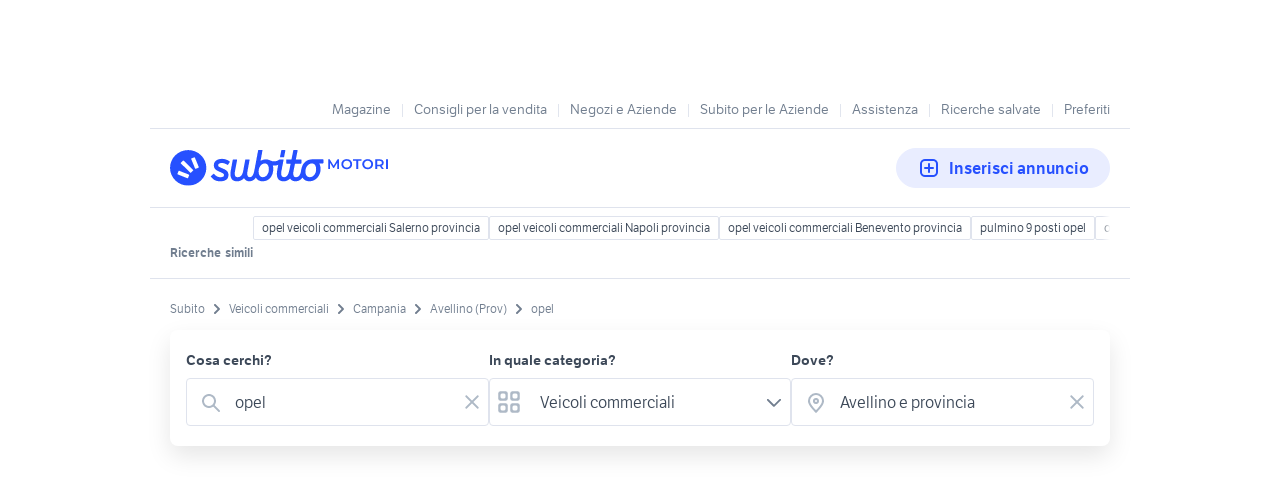

--- FILE ---
content_type: text/html; charset=utf-8
request_url: https://www.subito.it/annunci-campania/vendita/veicoli-commerciali/avellino/?q=opel
body_size: 24857
content:
<!DOCTYPE html><html lang="it"><head><meta charSet="utf-8" data-next-head=""/><meta name="viewport" content="width=device-width, initial-scale=1" data-next-head=""/><script src="https://sdk.privacy-center.org/bd1597a9-9e29-4189-bc67-064d912dff5d/loader.js?target=www.subito.it" fetchPriority="high" async="" data-next-head=""></script><meta name="google-adsense-account" content="sites-6949535538200610" data-next-head=""/><title data-next-head="">Opel - Vendita in Veicoli commerciali a Avellino e provincia - Subito.it</title><meta name="description" content="Opel in vendita in veicoli commerciali a Avellino e provincia: scopri subito migliaia di annunci di privati e aziende e trova quello che cerchi su Subito.it" data-next-head=""/><meta name="robots" content="index,follow" data-next-head=""/><link rel="canonical" href="https://www.subito.it/annunci-campania/vendita/veicoli-commerciali/avellino/?q=opel" data-next-head=""/><meta property="og:title" content="Subito.it" data-next-head=""/><meta property="og:description" content="Opel in vendita in veicoli commerciali a Avellino e provincia: scopri subito migliaia di annunci di privati e aziende e trova quello che cerchi su Subito.it" data-next-head=""/><meta property="og:type" content="website" data-next-head=""/><meta property="og:image" content="" data-next-head=""/><meta property="og:url" content="https://www.subito.it" data-next-head=""/><meta property="og:site_name" content="Subito" data-next-head=""/><meta property="og:locale" content="it_IT" data-next-head=""/><meta name="twitter:card" content="summary_large_image" data-next-head=""/><meta name="twitter:site" content="@Subitoit" data-next-head=""/><link type="application/opensearchdescription+xml" rel="search" href="/static/metadata/osdd.xml"/><link href="/static/img/favicon-32.png" rel="icon" sizes="32x32"/><link href="/static/img/favicon-57.png" rel="icon" sizes="57x57"/><link href="/static/img/favicon-76.png" rel="icon" sizes="76x76"/><link href="/static/img/favicon-128.png" rel="icon" sizes="128x128"/><link href="/static/img/favicon-192.png" rel="icon" sizes="192x192"/><link href="/static/img/favicon-228.png" rel="icon" sizes="228x228"/><link href="/static/img/favicon-196.png" rel="shortcut icon" sizes="196x196"/><link href="/static/img/app-icon-192.png" rel="apple-touch-icon" sizes="192x192"/><meta name="theme-color" content="#ffffff"/><meta name="format-detection" content="telephone=no, address=no, email=no"/><link href="/static/manifest.json" rel="manifest"/><link href="https://assets.subito.it/static/fonts/LFTEtica-Book.woff2" rel="preload" as="font" crossorigin="anonymous" type="font/woff2"/><link href="https://assets.subito.it/static/fonts/LFTEtica-Semibold.woff2" rel="preload" as="font" crossorigin="anonymous" type="font/woff2"/><link href="https://images.sbito.it" rel="preconnect"/><link href="https://assets.subito.it/static/js/data-layer.js" rel="preload" as="script" crossorigin="anonymous"/><link href="https://cis.mpianalytics.com" rel="dns-prefetch"/><link rel="preload" href="/_next/static/chunks/c8fccbd06851f3f1.css" as="style"/><link rel="preload" href="/_next/static/chunks/3bb56b2d4ae75198.css" as="style"/><link rel="preload" href="/_next/static/chunks/ccfc453f3a2098ac.css" as="style"/><link rel="preload" href="/_next/static/chunks/d497da7e09003c96.css" as="style"/><link rel="preload" href="/_next/static/chunks/0a0fa6f79fa0f39e.css" as="style"/><link rel="preload" href="/_next/static/chunks/c275ce211ed2c19f.css" as="style"/><link rel="preload" href="/_next/static/chunks/0dfae09382167ab8.css" as="style"/><link rel="preload" href="/_next/static/chunks/4dee547503452630.css" as="style"/><link rel="preload" href="/_next/static/chunks/d32889846c00ca64.css" as="style"/><link rel="preload" href="/_next/static/chunks/b86c71a13a0cce04.css" as="style"/><link rel="preload" href="/_next/static/chunks/b10f9db0edff0f89.css" as="style"/><link rel="preload" href="/_next/static/chunks/8aef6ab92c0aaf9d.css" as="style"/><script data-next-head="">window.gdprAppliesGlobally=true;</script><script id="listing-schema" type="application/ld+json" data-next-head="">{"@context":"https://schema.org","@type":"Product","name":"opel","image":["https://images.sbito.it/api/v1/sbt-ads-images-pro/images/53/531a785a-9f66-4239-8987-a7101ab75bf9?rule=gallery-desktop-2x-auto","https://images.sbito.it/api/v1/sbt-ads-images-pro/images/4b/4b0bf75c-d57b-4008-be7c-560033ece3ff?rule=gallery-desktop-2x-auto","https://images.sbito.it/api/v1/sbt-ads-images-pro/images/be/be2b990e-d44b-4c93-8a3a-67dcf774db22?rule=gallery-desktop-2x-auto"],"description":"Opel in vendita in veicoli commerciali a Avellino e provincia: scopri subito migliaia di annunci di privati e aziende e trova quello che cerchi su Subito.it","offers":{"@type":"AggregateOffer","lowPrice":151,"highPrice":17000,"priceCurrency":"EUR"}}</script><script type="application/ld+json">{"@context":"https://schema.org","@graph":[{"@type":"ImageObject","contentUrl":"https://images.sbito.it/api/v1/sbt-ads-images-pro/images/53/531a785a-9f66-4239-8987-a7101ab75bf9?rule=gallery-desktop-2x-auto","name":"Opel Vivaro 2.0 CDTI PER RICAMBI","caption":"Opel Vivaro 2.0 CDTI PER RICAMBI","description":"Opel Vivaro 2.0 CDTI PER RICAMBI\nCOD MOTORE M9R 780\nPER INFO 3491146608\n","creditText":"Subito","encodingFormat":"image/jpeg","datePublished":"2026-01-30T14:43:05","representativeOfPage":false},{"@type":"ImageObject","contentUrl":"https://images.sbito.it/api/v1/sbt-ads-images-pro/images/be/be2b990e-d44b-4c93-8a3a-67dcf774db22?rule=gallery-desktop-2x-auto","name":"Furgone con tenda","caption":"Furgone con tenda","description":"Vendo furgone Opel movano con tenda semiautomatica misura 7x5per contatto 3289625054","creditText":"Subito","encodingFormat":"image/jpeg","datePublished":"2026-01-20T14:41:37","representativeOfPage":false},{"@type":"ImageObject","contentUrl":"https://images.sbito.it/api/v1/sbt-ads-images-pro/images/ed/ed526669-106d-4a05-9eee-cdf6db39479c?rule=gallery-desktop-2x-auto","name":"Opel Combo 1.6 CDTI 105 Blitz L1H1 750KG E6","caption":"Opel Combo 1.6 CDTI 105 Blitz L1H1 750KG E6","description":"Opel Combo 1.6 CDTI 105 Blitz L1H1 750KG E6\nGARANZIA 12 MESI - FINANZIAMENTI IN SEDE - PASSAGGI DI PROPRIETA IN SEDE. POSSIBBILITA DI EFFETTUARE PROVA SU STRADA POSSIBILITA DI FARLA VISIONARE DA UN MECCANICO DI FIDUCIA! ALBANESE CAR S.R.L. COMPETENTI NEL SETTORE AUTOMOTIVE; LA NOSTRA SODDISFAZIONE LA FELICITA DEL CLIENTE! OFFRIAMO AUTO NUOVE, USATE E KM 0. CI TROVIAMO A SOLOFRA (AV) - IN VIA NUOVA ASI I TRAVERSA - SVINCOLO AUTSTRADALE PER INFORMAZIONI: TEL: ###phonenumber### - CELL: ###phonenumber### (ANTONIO) E-MAIL: INFO@ALBACAR.NET\n\n\n","creditText":"Subito","encodingFormat":"image/jpeg","datePublished":"2026-01-19T18:47:44","representativeOfPage":false},{"@type":"ImageObject","contentUrl":"https://images.sbito.it/api/v1/sbt-ads-images-pro/images/1a/1a9ed918-8871-49d5-bac5-bb5e2d79e3fc?rule=gallery-desktop-2x-auto","name":"FORD TRANSIT 2.0 TDCI 130 cv SPONDA CARICATRICE","caption":"FORD TRANSIT 2.0 TDCI 130 cv SPONDA CARICATRICE","description":"__________________________________________\n- VEICOLO UFFICIALE ITALIA- UNICO PROPRIETARIO\n__________________________________________\n\nImmatricolazione : 20.settembre..2018\nCarburante : diesel 6B con AdBLue\nMotorizzazione : 2.000 cc 96 kw 130 cv\nChilometraggio : 267.000\nTipo di cambio : Manuale 6 marce\nPortata veicoo : 570 kg\n------------------------------------------------------------------\ndimensioni cassa di carico: 4.100 x 2.150 x 2.300\nPortata carico sponda idraulica: 800Kg\nPianale utile sponda idraulica: 1.600 x 2.200\n------------------------------------------------------------------\n\n\nPREZZO VEICOLO I.V.A. 22% esclusa\n___________________________________________\n\nMGM AUTO propone in vendita FORD TRANSIT 2.0 TDCI 130 cv - CASSONATO SPONDA IDRAULICA , veicolo in ottime condizioni, unico proprietario, dotato di:\n\n- SPONDA IDRAULICA CARICATRICE ANTEO\n- CLIMATIZZATORE\n- CHIUSURA CENTRALIZZATA\n- BLUETOOTH\n\n____________________________________________\n\nNon lasciarti scappare questa vettura. Condizioni top e prezzo trattabile in sede...con SCONTI REALI I in fase di trattativa... Seguiteci su i nostri canali social per aggiornamenti, promozioni e nuovi arrivi \n\nfacebook.com/mgmauto.it\n instagram.com/mgmavellino \ntiktok.com/@mgmautoavellino \n---------------------------------------\n\nTutte le vetture proposte in vendita da MGM AUTO sono in pronta consegna. Possibilità di qualsiasi prova o perizia da vs. persone di fiducia. Si effettuano permute su tutte le vetture in vendita. Siamo ad AVELLINO a pochi metri dallo svincolo autostradale di AV-EST. Iveco Daily , Mercedes Spinter, Ford Transit, Fiat Ducato, Citroen Jumper, Opel Combo\n____________________________________________\n\nSeguiteci sulla nostra pagina facebook.com/mgmauto.it\n\nPagine social:\nfacebook.com/mgmauto.it\ninstagram.com/mgmavellino\n\n","creditText":"Subito","encodingFormat":"image/jpeg","datePublished":"2026-01-14T10:54:43","representativeOfPage":false},{"@type":"ImageObject","contentUrl":"https://images.sbito.it/api/v1/sbt-ads-images-pro/images/54/5432fdd5-69b7-4bd7-a423-472f8c038aca?rule=gallery-desktop-2x-auto","name":"Opel combo doblo&apos; 1600 multijet","caption":"Opel combo doblo&apos; 1600 multijet","description":"L&apos;azienda\n\nRAFFAELE GUERRIERO\nnel settore dal 1997\n\nVENDE\n\nautocarro 2 posti\n\nMarca OPEL\nModello: COMBO\nAllestimento: 1600 DIESEL 105CV\nImmatricolazione: 13-06-2016\nKm: 227000\nTipologia: AUTOCARRO\nCarburante: DIESEL\nCambio: MANUALE\nPosti: 2\nEmissioni: Euro 5B\n\nACCESSORI:\nMECCANICA COMPLETAMENTE CONTROLLATA\nMOTORE RIFATTO NUOVO\n4 GOMME SEMINUOVE\nVETRI ELETTRICI ANTERIORI\nRADIO CD\n2 CHIAVE A TELECOMANDO\nARIA CONDIZIONATA\n\nQUALSIASI PROVA CON VOSTRO MECCANICO\nPOSSIBILITA&apos; DI CONSEGNA A DOMICILIO\nGARANZIA GCG 12 MESI\n\nPASSAGGIO ESCLUSO\n\nIVA ESCLUSA\nUFFICIO 0 8 1 5 1 1 1 8 4 4\nCELL. 3 4 8 3 8 0 0 6 5 9","creditText":"Subito","encodingFormat":"image/jpeg","datePublished":"2026-01-02T15:02:31","representativeOfPage":false},{"@type":"ImageObject","contentUrl":"https://images.sbito.it/api/v1/sbt-ads-images-pro/images/38/3808f7af-2c56-479f-9b19-cb9d04791fb0?rule=gallery-desktop-2x-auto","name":"Bremach brick 35 4x4 2.8 turbo - 2002","caption":"Bremach brick 35 4x4 2.8 turbo - 2002","description":"PER CONTATTI 3806820974\nBREMACH BRICK 4X4\nMOTORE 2.8 TURBO INTERCOOLER IVECO DAILY 35.12\n\nDistribuzione eseguita a 92.000 km\n\nCASSONE RIBALTABILE TRILATERALE \nPORTATA 1085 KG\n150 X 235 40H CON PREDISPOSIZIONE SOPRASPONDE\nRiduttore\nPresa forza\n4x4\nIdroguida\nVetri elettrici\n\nTrasferimento di proprietà immediato\n\nVendiamo anche i seguenti veicoli: pk, bonetti, bremach, isuzu, omai, motocarro 4x4, bremak, antonelli, falcon, gasolone, omai, motocarro industriale, autocarro, durso, valentini, disalcar, leomar, daf, maxity, master, porter, hafey, sive kontra, daily, cabstar, mascott, k2500, sprinter, vito, t100, trade, boxer, kangoo, transporter, doblò, ducato, porter maxi, h1, h100, movano, lupetto, transit, stralis, eurocargo, eurostar, eurotech, trakker, turbo star, actros, magnum, premium, saviem, scania, fiorino, scudo, iveco, fiat, renault, mercedes, volkswagen, piaggio maxi, volvo, nissan, Peugeot, kia, ford, Hyundai, man, citroen, dacia, Daewoo, daf, mercedes-benz, Mitsubishi, opel, seat, skoda, Suzuki, tata, toyota, zk, astra, gru, dn, stern, effer, pm, hiab,ferrari,fassi,magirus,oil&amp;steel,palfinger,Camion,movimento,terra,ruspa,rimorchi,stralis,stralis480,stralis500,35c13,35c15,35c18,patente,ducato,con","creditText":"Subito","encodingFormat":"image/jpeg","datePublished":"2025-10-20T19:05:27","representativeOfPage":false},{"@type":"ImageObject","contentUrl":"https://images.sbito.it/api/v1/sbt-ads-images-pro/images/6a/6a805095-2c2b-4079-92fa-618e87d9b3fe?rule=gallery-desktop-2x-auto","name":"Opel combo n1","caption":"Opel combo n1","description":"Opel combo 4 posti autocarro metano\nBuone condizioni generali \n","creditText":"Subito","encodingFormat":"image/jpeg","datePublished":"2025-09-26T09:10:02","representativeOfPage":false},{"@type":"ImageObject","contentUrl":"https://images.sbito.it/api/v1/sbt-ads-images-pro/images/47/4729d063-e169-451b-83b1-87d6ea04798e?rule=gallery-desktop-2x-auto","name":"Opel vivaro euro 5 130 cv disel biturbo","caption":"Opel vivaro euro 5 130 cv disel biturbo","description":"OPEL VIVARO AUTOCARRO 6 POSTI ANNO 2019 182000 KM , CONDIZIONI DISCRETA , NESSUN TIPO DI PROBLEMA , MOTORE PERFETTO , DA CAMBIARE SOLO I FRENI ANTERIORI","creditText":"Subito","encodingFormat":"image/jpeg","datePublished":"2025-08-26T17:32:08","representativeOfPage":false},{"@type":"ImageObject","contentUrl":"https://images.sbito.it/api/v1/sbt-ads-images-pro/images/4b/4b7585f5-8408-4b2f-948f-203e7405b9f2?rule=gallery-desktop-2x-auto","name":"Opel vivaro 9 posti","caption":"Opel vivaro 9 posti","description":"Per cambio progetto cedo opel vivaro biturbo 9 posti!","creditText":"Subito","encodingFormat":"image/jpeg","datePublished":"2025-07-17T10:38:56","representativeOfPage":false},{"@type":"ImageObject","contentUrl":"https://images.sbito.it/api/v1/sbt-ads-images-pro/images/e8/e8bb4d6c-b757-4ec6-b28d-73ed9b966703?rule=gallery-desktop-2x-auto","name":"Opel combo","caption":"Opel combo","description":"VENDESI furgone opel combo 1.7hdti","creditText":"Subito","encodingFormat":"image/jpeg","datePublished":"2025-02-23T21:59:50","representativeOfPage":false}]}</script><style>
            @font-face {
              font-family: 'LFTEtica';
              font-display: fallback;
              src: url('https://assets.subito.it/static/fonts/LFTEtica-Book.woff2') format('woff2');
              font-weight: normal;
              font-style: normal;
            }
            @font-face {
              font-family: 'LFTEtica';
              font-display: fallback;
              src: url('https://assets.subito.it/static/fonts/LFTEtica-Semibold.woff2') format('woff2');
              font-weight: 600;
              font-style: normal;
            }
            body.hide-lira [class*="lira-container"],
            body.hide-lira [class*="adv-lira"],
            body.hide-lira [class*="adview-bottom"],
            body.hide-lira [class*="listing-below"],
            body.hide-lira [id*="home-skin"] {
              display: none !important;
            }
            body.hide-lira {
              background-image: none !important;
            }
          </style><script id="lira-config" data-nscript="beforeInteractive">window.liraSDKQueue = window.liraSDKQueue || [];</script><script id="didomi-config" data-nscript="beforeInteractive">window.didomiEventListeners = window.didomiEventListeners || [];</script><script id="gpt-config" data-nscript="beforeInteractive">window.googletag = window.googletag || { cmd: [] };</script><script id="tam-config" data-nscript="beforeInteractive">window.pbjs = window.pbjs || { que: [] };</script><script id="adsense-config" data-nscript="beforeInteractive">(function(g,o){g[o]=g[o]||function(){(g[o]['q']=g[o]['q']||[]).push(arguments)},g[o]['t']=1*new Date})(window,'_googCsa');</script><link rel="stylesheet" href="/_next/static/chunks/c8fccbd06851f3f1.css" data-n-g=""/><link rel="stylesheet" href="/_next/static/chunks/3bb56b2d4ae75198.css" data-n-g=""/><link rel="stylesheet" href="/_next/static/chunks/ccfc453f3a2098ac.css" data-n-g=""/><link rel="stylesheet" href="/_next/static/chunks/d497da7e09003c96.css" data-n-g=""/><link rel="stylesheet" href="/_next/static/chunks/0a0fa6f79fa0f39e.css" data-n-g=""/><link rel="stylesheet" href="/_next/static/chunks/c275ce211ed2c19f.css" data-n-g=""/><link rel="stylesheet" href="/_next/static/chunks/0dfae09382167ab8.css" data-n-g=""/><link rel="stylesheet" href="/_next/static/chunks/4dee547503452630.css" data-n-p=""/><link rel="stylesheet" href="/_next/static/chunks/d32889846c00ca64.css" data-n-p=""/><link rel="stylesheet" href="/_next/static/chunks/b86c71a13a0cce04.css" data-n-p=""/><link rel="stylesheet" href="/_next/static/chunks/b10f9db0edff0f89.css" data-n-p=""/><link rel="stylesheet" href="/_next/static/chunks/8aef6ab92c0aaf9d.css" data-n-p=""/><noscript data-n-css=""></noscript><script defer="" noModule="" src="/_next/static/chunks/a6dad97d9634a72d.js"></script><script defer="" src="/_next/static/chunks/f13889ed6e4772c1.js"></script><script src="/_next/static/chunks/ad9c3fab566b62fb.js" defer=""></script><script src="/_next/static/chunks/b0f6127fbffa4925.js" defer=""></script><script src="/_next/static/chunks/b21cd899d56d9e3e.js" defer=""></script><script src="/_next/static/chunks/db280a4b52b40aeb.js" defer=""></script><script src="/_next/static/chunks/83616f1a4017dae2.js" defer=""></script><script src="/_next/static/chunks/a54e4d17094787e6.js" defer=""></script><script src="/_next/static/chunks/f5985d653f01e002.js" defer=""></script><script src="/_next/static/chunks/4c27817f75f3f535.js" defer=""></script><script src="/_next/static/chunks/ceddeacbf11e5c37.js" defer=""></script><script src="/_next/static/chunks/abf2129523f378b2.js" defer=""></script><script src="/_next/static/chunks/98dfb7286806d445.js" defer=""></script><script src="/_next/static/chunks/27ce594470ecd864.js" defer=""></script><script src="/_next/static/chunks/e46712958fa3fd48.js" defer=""></script><script src="/_next/static/chunks/d1e1fd7eb8cf2287.js" defer=""></script><script src="/_next/static/chunks/turbopack-83bdb10f0c3d12e5.js" defer=""></script><script src="/_next/static/chunks/3f16ace516907b2b.js" defer=""></script><script src="/_next/static/chunks/9e3b66d313fefe92.js" defer=""></script><script src="/_next/static/chunks/f6b4d38114e530e6.js" defer=""></script><script src="/_next/static/chunks/b2d980655d4b96a1.js" defer=""></script><script src="/_next/static/chunks/829dcbb84d814c59.js" defer=""></script><script src="/_next/static/chunks/31f90ab1747a35e0.js" defer=""></script><script src="/_next/static/chunks/c0035b28ec865d38.js" defer=""></script><script src="/_next/static/chunks/971aa8bf58079984.js" defer=""></script><script src="/_next/static/chunks/43372463625171a8.js" defer=""></script><script src="/_next/static/chunks/daeee419ba719d41.js" defer=""></script><script src="/_next/static/chunks/8e746019492f4f7b.js" defer=""></script><script src="/_next/static/chunks/12b2dd171f1ee26b.js" defer=""></script><script src="/_next/static/chunks/d198918befdb9417.js" defer=""></script><script src="/_next/static/chunks/turbopack-2bc1408d6bfc234e.js" defer=""></script><script src="/_next/static/DaBWYeKzRIA2quAQR36KJ/_ssgManifest.js" defer=""></script><script src="/_next/static/DaBWYeKzRIA2quAQR36KJ/_buildManifest.js" defer=""></script></head><body><script>
              window.subito = {dataLayer: []};
              window.didomiOnReady = window.didomiOnReady || [];
              window.dataLayer = window.dataLayer || [];
              window.dataLayer.push({event: 'gtm.js', 'gtm.start': new Date().getTime()});</script><link rel="preload" as="image" href="https://assets.subito.it/static/logos/motori.svg" crossorigin=""/><link rel="preload" as="image" href="https://assets.subito.it/static/icons/cactus/arrow-right.svg" crossorigin=""/><link rel="preload" as="image" href="https://assets.subito.it/static/icons/cactus/back-arrow.svg" crossorigin=""/><div id="__next"><style>
            #skinadvtop2 ~ body #apn_skin_tag {
              height: 0!important;
            }
        </style><div id="apn_skin_tag" style="max-height:122px;position:sticky;text-align:center;top:0;height:90px"></div><div id="apnx_preroll_wrapper" style="position:fixed;bottom:0;right:0;z-index:1"><div id="apnx_preroll" style="display:none;width:400px;margin-right:20px;margin-bottom:73px;text-align:end;background-color:#fff"></div><div id="apnx_preroll_close_button" style="position:absolute;top:4px;right:25px;width:35px;height:20px;z-index:2;display:none;font-size:12px;font-weight:500;cursor:pointer">Chiudi</div></div><div id="layout" class="layout-module-scss-module__S9Zxhq__wrapper theme-blueMotori" data-testid="layout"><div data-google-interstitial="false"><div class="index-module_header-container__lxbI8 index-module_visible__5uywn"><div class="index-module_fluid-container__3n68n"><div class="index-module_fluid-column__xe0jo"><a class="index-module_header-link__pcEnw" href="https://www.subito.it"><div class="index-module_header-icon__W6am6"><svg width="24" height="24" xmlns="http://www.w3.org/2000/svg"><g fill-rule="nonzero"><path d="M20.604 12.12l-2.244.838c-.322.12-.693-.025-.823-.324l-3.491-7.99c-.13-.3.027-.643.35-.763l2.244-.838c.322-.121.693.024.824.323l3.49 7.99c.13.3-.027.643-.35.763M14.84 13.335l-1.505 1.505a.552.552 0 0 1-.778 0L5.16 7.443a.552.552 0 0 1 0-.778L6.665 5.16a.551.551 0 0 1 .777 0l7.398 7.397a.552.552 0 0 1 0 .778M12.957 18.36l-.838 2.244c-.12.323-.463.48-.762.35l-7.99-3.491c-.3-.13-.445-.501-.325-.824l.84-2.244c.12-.322.463-.48.76-.35l7.992 3.492c.299.13.444.5.323.824"></path></g></svg></div><p class="index-module_link-title__mnAgF">Home</p></a></div><div class="index-module_fluid-column__xe0jo"><a class="index-module_header-link__pcEnw index-module_active__3IQoN" href="#"><div class="index-module_header-icon__W6am6"><svg width="24" height="24" xmlns="http://www.w3.org/2000/svg"><path d="M15.05 16.463a7.5 7.5 0 1 1 1.414-1.414l4.243 4.244a1 1 0 0 1-1.414 1.414l-4.244-4.244zM10.5 16a5.5 5.5 0 1 0 0-11 5.5 5.5 0 0 0 0 11z" fill-rule="evenodd"></path></svg></div><p class="index-module_link-title__mnAgF">Cerca</p></a></div><div class="index-module_fluid-column__xe0jo"><a class="index-module_header-link__pcEnw" href="https://www.subito.it/vendere/"><div class="index-module_header-icon__W6am6"><svg width="24" height="24" xmlns="http://www.w3.org/2000/svg"><path d="M8 5a3 3 0 0 0-3 3v8a3 3 0 0 0 3 3h8a3 3 0 0 0 3-3V8a3 3 0 0 0-3-3H8zm0-2h8a5 5 0 0 1 5 5v8a5 5 0 0 1-5 5H8a5 5 0 0 1-5-5V8a5 5 0 0 1 5-5zm5 8h3a1 1 0 0 1 0 2h-3v3a1 1 0 0 1-2 0v-3H8a1 1 0 0 1 0-2h3V8a1 1 0 0 1 2 0v3z" fill-rule="evenodd"></path></svg></div><p class="index-module_link-title__mnAgF">Vendi</p></a></div><div class="index-module_fluid-column__xe0jo"><a class="index-module_header-link__pcEnw" href="https://areariservata.subito.it/messaggi"><div class="index-module_header-icon__W6am6"><svg width="24" height="24" xmlns="http://www.w3.org/2000/svg"><path d="M6 19H5a3 3 0 0 1-3-3V8a3 3 0 0 1 3-3h14a3 3 0 0 1 3 3v8a3 3 0 0 1-3 3h-7.667L9.2 20.6A2 2 0 0 1 6 19zm13-2a1 1 0 0 0 1-1V8a1 1 0 0 0-1-1H5a1 1 0 0 0-1 1v8a1 1 0 0 0 1 1h3v2l2.667-2H19zM9 12a1 1 0 1 1-2 0 1 1 0 0 1 2 0zm4 0a1 1 0 1 1-2 0 1 1 0 0 1 2 0zm4 0a1 1 0 1 1-2 0 1 1 0 0 1 2 0z" fill-rule="evenodd"></path></svg></div><p class="index-module_link-title__mnAgF">Messaggi</p></a></div><div class="index-module_fluid-column__xe0jo"><a class="index-module_header-link__pcEnw"><div class="index-module_header-icon__W6am6"></div><p class="index-module_link-title__mnAgF"></p></a></div></div></div><section role="dialog" aria-modal="true"><div class="index-module_sidebar-container__czSgA index-module_sidebar-right__hvyPB"><div class="index-module_sidebar-header__BQAvP"><h6 class="headline-6 index-module_header-text__LOM6i">Accedi</h6><button class="button-text index-module_sbt-button__hQMUx index-module_text__nhl4i index-module_large__Zhzux index-module_icon-only__gkRU8 index-module_close-button__1JSPd" aria-label="Chiudi il menù"><svg role="img" aria-hidden="true" width="16px" height="16px" viewBox="0 0 18 18" xmlns="http://www.w3.org/2000/svg" xmlns:xlink="http://www.w3.org/1999/xlink" class=""><g id="Close" stroke="none" stroke-width="1" fill="#aeb9c6" fill-rule="evenodd"><path d="M7.99 9L4.21 5.22a.714.714 0 0 1 1.01-1.01L9 7.99l3.78-3.78a.714.714 0 0 1 1.01 1.01L10.01 9l3.78 3.78a.714.714 0 0 1-1.01 1.01L9 10.01l-3.78 3.78a.714.714 0 0 1-1.01-1.01L7.99 9z"></path></g></svg></button></div><div class="index-module_sidebar-content__vBHsJ"><menu class="index-module_menu-list__ZiPDz"><li class="index-module_item__vvcgL"><a href="https://areariservata.subito.it/transazioni/lista" class="index-module_item-link__deMmy"><svg width="24" height="25" fill="none" xmlns="http://www.w3.org/2000/svg"><path fill-rule="evenodd" clip-rule="evenodd" d="m12.216 4.524.14.042 9 3.428.076.033.144.084.103.083.052.052.09.112.077.13.038.087.033.106.025.141.006.107v9.142a1 1 0 0 1-.532.884l-.112.05-9.04 3.444-.184.042-.152.01-.112-.01-.113-.021-.111-.035-9-3.43a1 1 0 0 1-.636-.81L2 18.07V8.88l.006-.059L2 8.93l.002-.063.027-.176.037-.117.047-.107.059-.098.079-.102.114-.11.1-.072.112-.062.103-.042 8.964-3.414a1 1 0 0 1 .457-.06l.115.018ZM20 17.38v-7.058l-.666.238-.567.21c-.263.099-.511.195-.74.288l-.362.15a17.81 17.81 0 0 0-.166.07L17.5 13.5a1 1 0 0 1-1.993.117L15.5 13.5v-1.407l-2.5.952v7.004l7-2.668ZM4 10.379v7.003l7 2.667v-7.003l-7-2.667Zm3.5-2.096-1.692.645L12 11.287l1.691-.644L7.5 8.283Zm4.499-1.714-1.691.644 6.147 2.343.388-.171c.137-.059.282-.119.434-.18l.25-.1.56-.216-6.088-2.32Z" fill="#717e8f"></path></svg><p class="book body-text">I tuoi ordini</p></a></li><li class="index-module_item__vvcgL"><a href="https://areariservata.subito.it/annunci" class="index-module_item-link__deMmy"><svg width="24" height="25" fill="none" xmlns="http://www.w3.org/2000/svg"><path fill-rule="evenodd" clip-rule="evenodd" d="M5 2.5h14a2 2 0 0 1 2 2v16a2 2 0 0 1-2 2H5a2 2 0 0 1-2-2v-16a2 2 0 0 1 2-2Zm0 2v16h14v-16H5Zm2 1h10a1 1 0 0 1 1 1v5a1 1 0 0 1-1 1H7a1 1 0 0 1-1-1v-5a1 1 0 0 1 1-1Zm1 2v3h8v-3H8Zm-2 7a1 1 0 0 1 1-1h10a1 1 0 1 1 0 2H7a1 1 0 0 1-1-1Zm1 2a1 1 0 1 0 0 2h8a1 1 0 1 0 0-2H7Z" fill="#717e8f"></path></svg><p class="book body-text">I tuoi annunci</p></a></li><li class="index-module_item__vvcgL"><a href="https://areariservata.subito.it/preferiti" class="index-module_item-link__deMmy"><svg width="24" height="25" fill="none" xmlns="http://www.w3.org/2000/svg"><path fill-rule="evenodd" clip-rule="evenodd" d="M16 3.5c3.552 0 6 2.448 6 6 0 4.098-3.212 8.024-9.479 11.853a1 1 0 0 1-1.043 0C5.213 17.523 2 13.598 2 9.5c0-3.552 2.448-6 6-6 1.397 0 2.728.682 4 1.987C13.272 4.182 14.603 3.5 16 3.5Zm4 6c0-2.448-1.552-4-4-4-.981 0-2.058.673-3.22 2.125a1 1 0 0 1-1.56 0C10.057 6.173 8.98 5.5 8 5.5c-2.448 0-4 1.552-4 4 0 3.136 2.619 6.433 8 9.823 5.381-3.39 8-6.687 8-9.823Z" fill="#717e8f"></path></svg><p class="book body-text">Preferiti</p></a></li><li class="index-module_item__vvcgL"><a href="https://areariservata.subito.it/ricerche" class="index-module_item-link__deMmy"><svg width="24" height="25" fill="none" xmlns="http://www.w3.org/2000/svg"><path fill-rule="evenodd" clip-rule="evenodd" d="M17.5 16.562a6.955 6.955 0 0 1-1.158.536 1 1 0 0 1-.67-1.884A4.996 4.996 0 0 0 19 10.5a5 5 0 0 0-8.727-3.334 1 1 0 0 1-1.49-1.334 7 7 0 0 1 10.823 8.86l3.101 3.1a1 1 0 0 1-1.414 1.415l-3.1-3.1c-.22.164-.452.316-.692.455ZM15 12.388c0-2.106-1.722-3.888-3.824-3.888A3.835 3.835 0 0 0 8.5 9.583 3.835 3.835 0 0 0 5.824 8.5C3.721 8.5 2 10.273 2 12.377c0 2.217 1.16 4.155 3.08 5.885.512.461 1.049.881 1.634 1.294.235.166.706.483.923.63l.113.076a1.298 1.298 0 0 0 1.5 0l.112-.076c.216-.145.689-.464.924-.63a17.491 17.491 0 0 0 1.633-1.294C13.84 16.532 15 14.598 15 12.388Zm-4.42 4.388c-.446.403-.923.775-1.447 1.146-.146.103-.408.28-.633.433-.225-.152-.487-.33-.633-.433a15.447 15.447 0 0 1-1.448-1.146C4.88 15.388 4 13.921 4 12.377c0-1.013.839-1.877 1.824-1.877.791 0 1.483.5 1.73 1.223.308.902 1.584.902 1.892 0a1.822 1.822 0 0 1 1.73-1.223c.982 0 1.824.872 1.824 1.888 0 1.536-.878 3-2.42 4.388Z" fill="#717e8f"></path><mask id="a" maskUnits="userSpaceOnUse" x="2" y="3" width="21" height="18"><path fill-rule="evenodd" clip-rule="evenodd" d="M17.5 16.562a6.955 6.955 0 0 1-1.158.536 1 1 0 0 1-.67-1.884A4.996 4.996 0 0 0 19 10.5a5 5 0 0 0-8.727-3.334 1 1 0 0 1-1.49-1.334 7 7 0 0 1 10.823 8.86l3.101 3.1a1 1 0 0 1-1.414 1.415l-3.1-3.1c-.22.164-.452.316-.692.455ZM15 12.388c0-2.106-1.722-3.888-3.824-3.888A3.835 3.835 0 0 0 8.5 9.583 3.835 3.835 0 0 0 5.824 8.5C3.721 8.5 2 10.273 2 12.377c0 2.217 1.16 4.155 3.08 5.885.512.461 1.049.881 1.634 1.294.235.166.706.483.923.63l.113.076a1.298 1.298 0 0 0 1.5 0l.112-.076c.216-.145.689-.464.924-.63a17.491 17.491 0 0 0 1.633-1.294C13.84 16.532 15 14.598 15 12.388Zm-4.42 4.388c-.446.403-.923.775-1.447 1.146-.146.103-.408.28-.633.433-.225-.152-.487-.33-.633-.433a15.447 15.447 0 0 1-1.448-1.146C4.88 15.388 4 13.921 4 12.377c0-1.013.839-1.877 1.824-1.877.791 0 1.483.5 1.73 1.223.308.902 1.584.902 1.892 0a1.822 1.822 0 0 1 1.73-1.223c.982 0 1.824.872 1.824 1.888 0 1.536-.878 3-2.42 4.388Z" fill="#fff"></path></mask></svg><p class="book body-text">Ricerche salvate</p></a></li><li class="index-module_item__vvcgL"><a href="https://areariservata.subito.it/garage" class="index-module_item-link__deMmy"><svg role="img" aria-hidden="true" width="24px" height="24px" viewBox="0 0 37 33" xmlns="http://www.w3.org/2000/svg" xmlns:xlink="http://www.w3.org/1999/xlink" class=""><g id="Car" stroke="none" stroke-width="1" fill="#717e8f" fill-rule="evenodd"><path d="M18.498.133a27.713 27.713 0 0 1 3.935.288l.417.06.26.038a116.8 116.8 0 0 1 2.873.5c2.333.422 4.451 2.107 5.245 4.289.213.587.313 1.017.48 1.924l.004.019c.049.265.09.478.13.661a24.328 24.328 0 0 1 1.14-.002l.462.003c1.844.006 2.976 1.63 2.983 3.466.004 1.469-.731 2.785-1.974 3.258.263.611.451 1.085.615 1.564.322.939.498 1.77.506 2.561.006.737.01 1.501.011 2.363V23l-.001.524v.293l-.002.3v.164l-.001.379-.001.475-.005 1.65v.597l-.001.886c0 2.505-1.804 4.188-4.051 4.196-2.247.007-4.06-1.664-4.06-4.158H9.535c0 2.495-1.82 4.165-4.07 4.158-2.255-.008-4.059-1.696-4.04-4.205L1.43 26.9v-.915l-.006-1.897-.001-.41-.006-1.884-.001-.605c-.001-.952.001-1.65.008-2.427.007-.79.184-1.622.505-2.56.164-.48.352-.952.614-1.562C1.297 14.17.567 12.852.57 11.38c.007-1.839 1.126-3.46 2.972-3.466.14 0 .249-.001.498-.004l.419-.003c.26-.001.484 0 .698.003.04-.183.08-.395.13-.658l.003-.019c.167-.907.266-1.337.48-1.925.794-2.181 2.912-3.866 5.245-4.287C12.63.728 13.28.613 13.887.52l.26-.04.417-.059a27.708 27.708 0 0 1 3.934-.288zM4.473 10.467l-.41.004-.512.003c-.194.001-.417.325-.42.913 0 .57.212.87.438.874l.066.001h.635l.142-.001c.91 0 1.53.922 1.186 1.764-.087.212-.181.434-.308.725l-.322.735c-.277.64-.463 1.1-.616 1.546-.24.7-.362 1.279-.367 1.755-.007.768-.01 1.46-.008 2.406v.601l.007 1.876.002.41.005 1.906v.921c0 .482-.003.922-.006 1.372-.007 1.044.61 1.621 1.488 1.624.878.003 1.5-.568 1.5-1.596v-1.28c0-.708.574-1.281 1.281-1.281h20.49c.707 0 1.28.573 1.28 1.28v1.281c0 1.03.618 1.6 1.49 1.596.876-.003 1.498-.583 1.498-1.634l.001-.889v-.189l.001-.409.004-1.653.002-.475v-.378l.001-.164v-.3l.002-.293v-2.386c0-.857-.004-1.617-.01-2.347-.005-.475-.128-1.053-.368-1.754a20.536 20.536 0 0 0-.616-1.546l-.321-.735a31.987 31.987 0 0 1-.308-.725 1.28 1.28 0 0 1 1.186-1.764h.2l.566.001h.068c.228-.004.447-.31.446-.875-.002-.583-.232-.912-.432-.913l-.478-.003-.34-.004c-.281-.002-.507 0-.768.007.045-.001-.008.008-.115.027l-.142.026-.128.017c-.749.484-1.818 1.07-3.174 1.651a24.76 24.76 0 0 1-9.79 2.024c-3.55 0-6.84-.76-9.79-2.024-1.375-.589-2.454-1.183-3.205-1.67a1.658 1.658 0 0 1-.102-.021l-.06-.014c-.053-.012-.081-.018-.017-.016-.257-.007-.519-.009-.852-.007zm19.148 7.594a1.28 1.28 0 1 1 0 2.561H13.376a1.28 1.28 0 0 1 0-2.56h10.245zm5.123-1.92a1.28 1.28 0 1 1-1.28 1.278 1.28 1.28 0 0 1 1.28-1.279zm-20.49 0a1.28 1.28 0 1 1-1.28 1.278 1.28 1.28 0 0 1 1.28-1.279zM18.498 2.693a25.182 25.182 0 0 0-3.58.264c-.896.125-1.296.194-3.448.582-1.462.264-2.821 1.345-3.293 2.642-.15.414-.226.742-.369 1.515l-.003.019c-.082.441-.148.773-.221 1.066.628.36 1.341.72 2.133 1.059a22.216 22.216 0 0 0 8.781 1.817c3.18 0 6.134-.682 8.782-1.817.926-.397 1.744-.82 2.446-1.242l-.312.185c-.073-.294-.14-.626-.221-1.068l-.004-.02c-.142-.772-.218-1.1-.368-1.513-.472-1.298-1.832-2.379-3.293-2.643-2.152-.388-2.552-.457-3.447-.582a25.192 25.192 0 0 0-3.583-.264z" fill-rule="evenodd" clip-rule="evenodd"></path></g></svg><p class="book body-text">Il tuo garage</p><span class="overline small index-module_badge__LFSGS index-module_themed__RzZ7w">New</span></a></li></menu><div class="index-module_sidebar-bottom__1flbJ"><div class="index-module_actions-container__lVLoK"><a href="https://areariservata.subito.it/login_form" class="index-module_link__nwIkS index-module_solid__oARUV index-module_medium__4CM9m index-module_login__btn__-koW4"><span class="button-text normal index-module_button-text__xHoM9">Accedi</span></a><a href="https://areariservata.subito.it/form"><p class="body-text small index-module_signup__copy__3Z44Y">Non hai ancora un account? <strong>Registrati</strong></p></a></div></div></div></div><div class="index-module_sidebar-overlay__LW4a0" aria-hidden="true"></div></section><header class="index-module_header-wrapper__DdDr3"><nav class="index-module_top-link-container__1kIBU"><ul><li><a href="https://www.subito.it/magazine/#?utm_source=sbtclassified&amp;utm_medium=listingheader"><span class="body-text small">Magazine</span></a></li><li><a href="https://info.subito.it/per-i-privati.htm"><span class="body-text small">Consigli per la vendita</span></a></li><li><a href="https://impresapiu.subito.it/shops?xtfrom=header_menu"><span class="body-text small">Negozi e Aziende</span></a></li><li><a href="https://aziende.subito.it/"><span class="body-text small">Subito per le Aziende</span></a></li><li><a href="https://assistenza.subito.it/hc/it"><span class="body-text small">Assistenza</span></a></li><li><a href="https://areariservata.subito.it/ricerche"><span class="body-text small">Ricerche salvate</span></a></li><li><a href="https://areariservata.subito.it/preferiti"><span class="body-text small">Preferiti</span></a></li></ul></nav><div class="index-module_header__r5EmJ"><a href="https://www.subito.it" title="Subito.it" aria-label="Torna alla pagina principale"><img src="https://assets.subito.it/static/logos/motori.svg" width="230" height="36" alt="" class="motori-logo" crossorigin="anonymous"/></a><div class="index-module_top-menu-container__IpvvE"></div><a href="https://www.subito.it/vendere/" class="index-module_link__nwIkS index-module_solid-lite__BOtaH index-module_medium__4CM9m"><svg width="24" height="24" xmlns="http://www.w3.org/2000/svg"><path d="M8 5a3 3 0 0 0-3 3v8a3 3 0 0 0 3 3h8a3 3 0 0 0 3-3V8a3 3 0 0 0-3-3H8zm0-2h8a5 5 0 0 1 5 5v8a5 5 0 0 1-5 5H8a5 5 0 0 1-5-5V8a5 5 0 0 1 5-5zm5 8h3a1 1 0 0 1 0 2h-3v3a1 1 0 0 1-2 0v-3H8a1 1 0 0 1 0-2h3V8a1 1 0 0 1 2 0v3z" fill-rule="evenodd"></path></svg><span class="button-text normal index-module_button-text__xHoM9">Inserisci annuncio</span></a></div></header></div><main class="layout-module-scss-module__S9Zxhq__main"><div data-google-interstitial="false"><div class="index-module_notificationContainer__xLNyJ"></div></div><div><style>
        @media (max-width: 767px) {
          /* This should be the banner for apps flyer for the installation
          of the APP */
          #af-smart-banner.afb-container {
            z-index: 101;
          }
        }
      </style><noscript><style>
        #banner_container {
          flex: 0 !important;
        }
      </style></noscript><div data-google-interstitial="false"><section class="Header-module-scss-module__HtywvW__wrapper" aria-labelledby="internal-links-heading"><h2 id="internal-links-heading" class="caption book small Header-module-scss-module__HtywvW__header">Ricerche <span class="Header-module-scss-module__HtywvW__header__extra"> simili</span></h2><div id="internal-links-panel" class="Header-module-scss-module__HtywvW__chips-wrapper"><a role="button" href="https://www.subito.it/annunci-campania/vendita/veicoli-commerciali/salerno/?q=opel" target="_self" class="index-module_sbt-chip__fj-ed index-module_weight-book__8RzzL index-module_size-small__PzfwT Header-module-scss-module__HtywvW__chip">opel veicoli commerciali Salerno provincia</a><a role="button" href="https://www.subito.it/annunci-campania/vendita/veicoli-commerciali/napoli/?q=opel" target="_self" class="index-module_sbt-chip__fj-ed index-module_weight-book__8RzzL index-module_size-small__PzfwT Header-module-scss-module__HtywvW__chip">opel veicoli commerciali Napoli provincia</a><a role="button" href="https://www.subito.it/annunci-campania/vendita/veicoli-commerciali/benevento/?q=opel" target="_self" class="index-module_sbt-chip__fj-ed index-module_weight-book__8RzzL index-module_size-small__PzfwT Header-module-scss-module__HtywvW__chip">opel veicoli commerciali Benevento provincia</a><a role="button" href="https://www.subito.it/annunci-italia/vendita/veicoli-commerciali/?q=opel+9+posti" target="_self" class="index-module_sbt-chip__fj-ed index-module_weight-book__8RzzL index-module_size-small__PzfwT Header-module-scss-module__HtywvW__chip">pulmino 9 posti opel</a><a role="button" href="https://www.subito.it/annunci-italia/vendita/veicoli-commerciali/?q=opel+zafira" target="_self" class="index-module_sbt-chip__fj-ed index-module_weight-book__8RzzL index-module_size-small__PzfwT Header-module-scss-module__HtywvW__chip">opel zafira veicoli commerciali</a><a role="button" href="https://www.subito.it/annunci-italia/vendita/veicoli-commerciali/?q=opel+it" target="_self" class="index-module_sbt-chip__fj-ed index-module_weight-book__8RzzL index-module_size-small__PzfwT Header-module-scss-module__HtywvW__chip">opel it</a><a role="button" href="https://www.subito.it/annunci-italia/vendita/veicoli-commerciali/?q=opel+garantito" target="_self" class="index-module_sbt-chip__fj-ed index-module_weight-book__8RzzL index-module_size-small__PzfwT Header-module-scss-module__HtywvW__chip">opel garantito</a><a role="button" href="https://www.subito.it/annunci-italia/vendita/veicoli-commerciali/?q=gamma+opel" target="_self" class="index-module_sbt-chip__fj-ed index-module_weight-book__8RzzL index-module_size-small__PzfwT Header-module-scss-module__HtywvW__chip">gamma opel</a><a role="button" href="https://www.subito.it/annunci-italia/vendita/veicoli-commerciali/?q=opel+astra" target="_self" class="index-module_sbt-chip__fj-ed index-module_weight-book__8RzzL index-module_size-small__PzfwT Header-module-scss-module__HtywvW__chip">opel astra veicoli commerciali</a><a role="button" href="https://www.subito.it/annunci-italia/vendita/veicoli-commerciali/?q=opel+gpl+km+0" target="_self" class="index-module_sbt-chip__fj-ed index-module_weight-book__8RzzL index-module_size-small__PzfwT Header-module-scss-module__HtywvW__chip">opel gpl km 0 veicoli commerciali</a></div></section><div class="breadcrumbs-listing-container ListingBreadcrumbs-module-scss-module__zO93vG__breadcrumbs-listing-container"><ol class="index-module_container__rA-Ps" itemScope="" itemType="https://schema.org/BreadcrumbList"><li itemProp="itemListElement" itemScope="" itemType="https://schema.org/ListItem"><a href="https://www.subito.it/" itemProp="item"><span itemProp="name">Subito</span></a><meta itemProp="position" content="1"/><img src="https://assets.subito.it/static/icons/cactus/arrow-right.svg" width="16px" height="16px" alt="" crossorigin="anonymous"/></li><li itemProp="itemListElement" itemScope="" itemType="https://schema.org/ListItem"><a href="https://www.subito.it/annunci-italia/vendita/veicoli-commerciali/" itemProp="item"><span itemProp="name">Veicoli commerciali</span></a><meta itemProp="position" content="2"/><img src="https://assets.subito.it/static/icons/cactus/arrow-right.svg" width="16px" height="16px" alt="" crossorigin="anonymous"/></li><li itemProp="itemListElement" itemScope="" itemType="https://schema.org/ListItem"><a href="https://www.subito.it/annunci-campania/vendita/veicoli-commerciali/" itemProp="item"><span itemProp="name">Campania</span></a><meta itemProp="position" content="3"/><img src="https://assets.subito.it/static/icons/cactus/arrow-right.svg" width="16px" height="16px" alt="" crossorigin="anonymous"/></li><li itemProp="itemListElement" itemScope="" itemType="https://schema.org/ListItem"><a href="https://www.subito.it/annunci-campania/vendita/veicoli-commerciali/avellino/" itemProp="item"><span itemProp="name">Avellino (Prov)</span></a><meta itemProp="position" content="4"/><img src="https://assets.subito.it/static/icons/cactus/arrow-right.svg" width="16px" height="16px" alt="" crossorigin="anonymous"/></li><li itemProp="itemListElement" itemScope="" itemType="https://schema.org/ListItem"><a href="https://www.subito.it/annunci-campania/vendita/veicoli-commerciali/avellino/?q=opel" itemProp="item"><span itemProp="name">opel</span></a><meta itemProp="position" content="5"/></li></ol></div><div class="search-bar-module-scss-module__lbtjpG__searchbar-container"><div id="search-query-container" class="search-bar-module-scss-module__lbtjpG__input-container"><label for="/query/search_text" class="caption search-bar-module-scss-module__lbtjpG__label">Cosa cerchi?</label><div class="index-module_container__T-Gwe"><div class="index-module_dialogHeader__bWKpE"><button type="button" class="index-module_back__9-U4b" aria-label="Torna indietro"><img src="https://assets.subito.it/static/icons/cactus/back-arrow.svg" width="24" height="24" alt="" crossorigin="anonymous"/></button><div class="index-module_cactus-text-field__wrapper__-YL6k index-module_lg__gNHCa"><div class="index-module_input-wrapper__ICMoR"><div class="index-module_input-icon__nS8q7"><svg role="img" aria-hidden="true" width="24px" height="24px" viewBox="0 0 24 24" xmlns="http://www.w3.org/2000/svg" xmlns:xlink="http://www.w3.org/1999/xlink" class=""><g id="Lens" stroke="none" stroke-width="1" fill="#aeb9c6" fill-rule="evenodd"><path d="M15.597 14.205a.989.989 0 0 1 .098.086l5.014 5.014a.993.993 0 1 1-1.404 1.404l-5.014-5.014a1.002 1.002 0 0 1-.086-.098 7 7 0 1 1 1.392-1.392zM10 15a5 5 0 1 0 0-10 5 5 0 0 0 0 10z"></path></g></svg></div><input aria-activedescendant="" aria-autocomplete="list" aria-controls="search-autocomplete-menu" aria-expanded="false" id="/query/search_text" type="search" placeholder="Vespa, iPhone, Bilocale" class="size-normal index-module_weight-book__2ghWz" autoComplete="off" role="combobox" name="/query/search_text" value="opel"/><button type="button" aria-label="Svuotare il campo" class="index-module_clear-icon__O8X6R index-module_show__zFLs1"><svg role="img" aria-hidden="true" width="24px" height="24px" viewBox="0 0 18 18" xmlns="http://www.w3.org/2000/svg" xmlns:xlink="http://www.w3.org/1999/xlink" class=""><g id="Close" stroke="none" stroke-width="1" fill="#aeb9c6" fill-rule="evenodd"><path d="M7.99 9L4.21 5.22a.714.714 0 0 1 1.01-1.01L9 7.99l3.78-3.78a.714.714 0 0 1 1.01 1.01L10.01 9l3.78 3.78a.714.714 0 0 1-1.01 1.01L9 10.01l-3.78 3.78a.714.714 0 0 1-1.01-1.01L7.99 9z"></path></g></svg></button></div></div></div><ul id="search-autocomplete-menu" role="listbox" aria-labelledby="search-autocomplete-label" class="index-module_dropdown__5Pv-J"></ul></div></div><div id="search-category-container" class="search-bar-module-scss-module__lbtjpG__category-container search-bar-module-scss-module__lbtjpG__input-container"><p class="caption search-bar-module-scss-module__lbtjpG__label">In quale categoria?</p><div><button class="button-text index-module_sbt-button__hQMUx index-module_outline__reo8F index-module_medium__pYkH6 index-module_legacy-design__A4IRC category-selector-module-scss-module__70nYaa__button-category"><svg role="img" aria-hidden="true" width="16px" height="16px" viewBox="2 2 20 20" xmlns="http://www.w3.org/2000/svg" xmlns:xlink="http://www.w3.org/1999/xlink" class="category-selector-module-scss-module__70nYaa__btn-category-icon-left"><g id="Category" stroke="none" stroke-width="1" fill="#aeb9c6" fill-rule="evenodd"><path d="M5 3h4a2 2 0 0 1 2 2v4a2 2 0 0 1-2 2H5a2 2 0 0 1-2-2V5a2 2 0 0 1 2-2zm1 2a1 1 0 0 0-1 1v2a1 1 0 0 0 1 1h2a1 1 0 0 0 1-1V6a1 1 0 0 0-1-1H6zm9-2h4a2 2 0 0 1 2 2v4a2 2 0 0 1-2 2h-4a2 2 0 0 1-2-2V5a2 2 0 0 1 2-2zm1 2a1 1 0 0 0-1 1v2a1 1 0 0 0 1 1h2a1 1 0 0 0 1-1V6a1 1 0 0 0-1-1h-2zm-1 8h4a2 2 0 0 1 2 2v4a2 2 0 0 1-2 2h-4a2 2 0 0 1-2-2v-4a2 2 0 0 1 2-2zm1 2a1 1 0 0 0-1 1v2a1 1 0 0 0 1 1h2a1 1 0 0 0 1-1v-2a1 1 0 0 0-1-1h-2zM5 13h4a2 2 0 0 1 2 2v4a2 2 0 0 1-2 2H5a2 2 0 0 1-2-2v-4a2 2 0 0 1 2-2zm1 2a1 1 0 0 0-1 1v2a1 1 0 0 0 1 1h2a1 1 0 0 0 1-1v-2a1 1 0 0 0-1-1H6z"></path></g></svg><span class="button-text category-selector-module-scss-module__70nYaa__button-category-text">Veicoli commerciali</span><svg role="img" aria-hidden="true" width="16px" height="16px" viewBox="3 2 18 18" xmlns="http://www.w3.org/2000/svg" xmlns:xlink="http://www.w3.org/1999/xlink" class="category-selector-module-scss-module__70nYaa__btn-category-icon-right"><g id="ArrowDown" stroke="none" stroke-width="1" fill="#aeb9c6" fill-rule="evenodd"><path d="M9.91421356,12 L16.2071068,5.70710678 C16.5976311,5.31658249 16.5976311,4.68341751 16.2071068,4.29289322 C15.8165825,3.90236893 15.1834175,3.90236893 14.7928932,4.29289322 L7.79289322,11.2928932 C7.40236893,11.6834175 7.40236893,12.3165825 7.79289322,12.7071068 L14.7928932,19.7071068 C15.1834175,20.0976311 15.8165825,20.0976311 16.2071068,19.7071068 C16.5976311,19.3165825 16.5976311,18.6834175 16.2071068,18.2928932 L9.91421356,12 Z" transform="translate(12.000000, 12.000000) rotate(-90.000000) translate(-12.000000, -12.000000)"></path></g></svg></button></div><button class="button-text index-module_sbt-button__hQMUx index-module_solid__fVa0q index-module_medium__pYkH6 category-selector-module-scss-module__70nYaa__filter-button">Filtri</button></div><div id="search-location-container" class="search-bar-module-scss-module__lbtjpG__input-container"><label for="/geo" class="caption search-bar-module-scss-module__lbtjpG__label">Dove?</label><div class="index-module_container__BF3kE"><div><div class="index-module_cactus-text-field__wrapper__-YL6k index-module_lg__gNHCa"><div class="index-module_input-wrapper__ICMoR"><div class="index-module_input-icon__nS8q7"><svg role="img" aria-hidden="true" width="24px" height="24px" viewBox="0 0 24 24" xmlns="http://www.w3.org/2000/svg" xmlns:xlink="http://www.w3.org/1999/xlink" class=""><g id="Pin" stroke="none" stroke-width="1" fill="#aeb9c6" fill-rule="evenodd"><path d="M12 22c-5.333-5.054-8-9.054-8-12a8 8 0 1116 0c0 2.946-2.667 6.946-8 12zM6 10c0 2.008 1.969 5.156 6 9.207 4.031-4.051 6-7.2 6-9.207a6 6 0 10-12 0zm6 3a3 3 0 110-6 3 3 0 010 6zm0-2a1 1 0 100-2 1 1 0 000 2z"></path></g></svg></div><input aria-activedescendant="" aria-autocomplete="list" aria-controls="desktop-geo-search-menu" aria-expanded="false" id="/geo" type="search" placeholder="Comune, Provincia o Regione" class="size-normal index-module_weight-book__2ghWz" autoComplete="off" role="combobox" name="/geo" value="Avellino e provincia"/><button type="button" aria-label="Svuotare il campo" class="index-module_clear-icon__O8X6R index-module_show__zFLs1"><svg role="img" aria-hidden="true" width="24px" height="24px" viewBox="0 0 18 18" xmlns="http://www.w3.org/2000/svg" xmlns:xlink="http://www.w3.org/1999/xlink" class=""><g id="Close" stroke="none" stroke-width="1" fill="#aeb9c6" fill-rule="evenodd"><path d="M7.99 9L4.21 5.22a.714.714 0 0 1 1.01-1.01L9 7.99l3.78-3.78a.714.714 0 0 1 1.01 1.01L10.01 9l3.78 3.78a.714.714 0 0 1-1.01 1.01L9 10.01l-3.78 3.78a.714.714 0 0 1-1.01-1.01L7.99 9z"></path></g></svg></button></div></div></div><div class="index-module_dropdown-wrapper__cw00E"><ul class="index-module_dropdown__8PFfS" id="desktop-geo-search-menu" role="listbox" aria-labelledby="desktop-geo-search-label"></ul></div></div></div></div></div><div class="ListingContainer-module-scss-module__dZGRKa__layout"><aside class="ListingContainer-module-scss-module__dZGRKa__layout__aside ListingContainer-module-scss-module__dZGRKa__layout__aside--left"><div class="ListingContainer-module-scss-module__dZGRKa__layout__aside__wrapper"><div class="ListingContainer-module-scss-module__dZGRKa__layout__aside__skyscraper" data-google-interstitial="false"><div class="index-module_lira-container__Nwzwo ListingContainer-module-scss-module__dZGRKa__skyscrapers"><div class="index-module_lira-item__yrwA6" id="listing-skyscraper-left"></div></div></div></div></aside><aside class="ListingContainer-module-scss-module__dZGRKa__layout__aside ListingContainer-module-scss-module__dZGRKa__layout__aside--right"><div class="ListingContainer-module-scss-module__dZGRKa__layout__aside__wrapper"><div class="ListingContainer-module-scss-module__dZGRKa__layout__aside__skyscraper" data-google-interstitial="false"><div class="index-module_lira-container__Nwzwo ListingContainer-module-scss-module__dZGRKa__skyscrapers"><div class="index-module_lira-item__yrwA6" id="listing-skyscraper-right"></div></div></div></div></aside><div class="ListingContainer-module-scss-module__dZGRKa__layout__main"><div data-google-interstitial="false"><div class="index-module_lira-container__Nwzwo grid-module-scss-module__e8hJxW__detail-component ListingContainer-module-scss-module__dZGRKa__listingTop" style="height:250px;align-content:center"><div class="index-module_lira-item__yrwA6" id="listing-top"></div><div class="index-module_lira-placeholder__XIz3d"></div></div><div class="index-module-scss-module__jS8Fha__topBar"><div class="index-module-scss-module__jS8Fha__content"><div id="saved-search-button"><button class="button-text index-module_sbt-button__hQMUx index-module_text__nhl4i index-module_medium__pYkH6 index-module__Xr7_BG__saved-search-button"><svg width="24" height="24" xmlns="http://www.w3.org/2000/svg"><path d="M17.705 8.769c-.396-1.114-1.234-1.948-2.435-2.41-1.08-.415-2.158-.408-3.116.01-1.137.498-2.064 1.538-2.607 2.954-.7 1.832-1.41 2.662-2.871 3.43-.522.276-.539.29-.602.46a.493.493 0 00.033.401.787.787 0 00.418.368l10.156 3.91a.778.778 0 00.583 0 .457.457 0 00.267-.265c.065-.172.062-.197-.14-.747-.572-1.557-.548-2.644.153-4.476.488-1.275.54-2.566.161-3.635zm-8.58 8.412l-3.337-1.286a2.84 2.84 0 01-1.5-1.342 2.55 2.55 0 01-.128-2.066c.279-.738.642-1.063 1.565-1.55 1.009-.531 1.386-.97 1.912-2.35.733-1.908 2.036-3.37 3.7-4.098a5.92 5.92 0 013.623-.354l.169-.408c.217-.55.764-.85 1.371-.678.607.172.951.872.734 1.422l-.195.474a5.917 5.917 0 012.593 3.135c.55 1.553.478 3.344-.178 5.059-.527 1.378-.54 1.952-.144 3.03.358.973.41 1.46.13 2.193a2.497 2.497 0 01-1.359 1.41 2.815 2.815 0 01-2.133.035l-1.104-.424c-.701 1.317-2.327 1.956-3.808 1.436-1.543-.54-2.367-2.141-1.91-3.638zm1.942.747a.992.992 0 00.674 1.025c.429.15.894.01 1.162-.318l-1.836-.707z" fill-rule="evenodd"></path></svg>Salva ricerca</button></div><div class=""><div class="index-module_container__RVEEV index-module_small__EYtpl order-selector index-module-scss-module__e2VQDW__order-selector"><div class="index-module_container__AaVws"><div class="index-module_wrapper__Lj83L index-module_small__EYtpl index-module_default__2rXUw" aria-expanded="false" tabindex="0" role="listbox"><input type="hidden" name="sort" value="datedesc"/><input tabindex="-1" inputMode="none" style="background:0;border:0;caret-color:transparent;font-size:inherit;grid-area:1 / 1 / 2 / 3;outline:0;padding:0;width:1px;color:transparent;left:-100px;opacity:0;position:absolute;transform:scale(.01);z-index:-1"/><div class="index-module_current__VFkKV"><p class="index-module_selected-option-text__BXJvW">Dal più recente</p><div class="index-module_arrow__uw1YM"><svg role="img" aria-hidden="true" width="16px" height="16px" viewBox="3 2 18 18" xmlns="http://www.w3.org/2000/svg" xmlns:xlink="http://www.w3.org/1999/xlink" class=""><g id="ArrowDown" stroke="none" stroke-width="1" fill="#aeb9c6" fill-rule="evenodd"><path d="M9.91421356,12 L16.2071068,5.70710678 C16.5976311,5.31658249 16.5976311,4.68341751 16.2071068,4.29289322 C15.8165825,3.90236893 15.1834175,3.90236893 14.7928932,4.29289322 L7.79289322,11.2928932 C7.40236893,11.6834175 7.40236893,12.3165825 7.79289322,12.7071068 L14.7928932,19.7071068 C15.1834175,20.0976311 15.8165825,20.0976311 16.2071068,19.7071068 C16.5976311,19.3165825 16.5976311,18.6834175 16.2071068,18.2928932 L9.91421356,12 Z" transform="translate(12.000000, 12.000000) rotate(-90.000000) translate(-12.000000, -12.000000)"></path></g></svg></div></div><ul role="listbox" class="index-module_options__LcYg6"><li role="option" tabindex="-1" id="sort__option--0" aria-selected="true" class="index-module_option__jdPpm index-module_selected__x3xN7"><p>Dal più recente</p></li><li role="option" tabindex="-1" id="sort__option--1" aria-selected="false" class="index-module_option__jdPpm"><p>Dal più rilevante</p></li><li role="option" tabindex="-1" id="sort__option--2" aria-selected="false" class="index-module_option__jdPpm"><p>Dal meno caro</p></li><li role="option" tabindex="-1" id="sort__option--3" aria-selected="false" class="index-module_option__jdPpm"><p>Dal più caro</p></li></ul></div></div></div></div></div></div></div><div class="ListingContainer-module-scss-module__dZGRKa__container"><div class="ListingContainer-module-scss-module__dZGRKa__col ListingContainer-module-scss-module__dZGRKa__filters" data-google-interstitial="false"><div id="banner_container" class="ListingContainer-module-scss-module__dZGRKa__adv"><div class="index-module_lira-container__Nwzwo " style="display:block"><div class="index-module_lira-item__yrwA6" id="listing-aside"></div></div></div></div><div class="ListingContainer-module-scss-module__dZGRKa__col ListingContainer-module-scss-module__dZGRKa__items" data-testid="listing-container"><div class="ItemListContainer-module-scss-module__5ebbRW__container"><div data-google-interstitial="false"><div class="ListingHeading-module-scss-module__zSW3cq__listing-heading"><p class="caption total-ads AdsCount-module-scss-module__hbEjGW__total-ads semibold normal">10 risultati</p><h1 class="headline-6">Opel a Avellino e provincia</h1></div><div class="search-expansion-container ItemListContainer-module-scss-module__5ebbRW__search-expansion-container"></div></div><ul class="skeletons ItemListContainer-module-scss-module__5ebbRW__list"><li class="items__item AdItem-module-scss-module__mDp_ZW__adItemCard AdItem-module-scss-module__mDp_ZW__large"><article class="index-module_card__kc934 index-module_large__-MBrC"><div class="index-module_skeleton__-UHKw index-module_picture__1G-jY index-module_large__-MBrC" style="border-radius:16px;aspect-ratio:3/2" role="alert" aria-busy="true" aria-live="polite"></div><section class="index-module_details__edCWQ"><div><div class="index-module_skeleton__-UHKw index-module_subject__VcgeI" style="width:20ch;height:24px;margin-bottom:8px" role="alert" aria-busy="true" aria-live="polite"></div><div class="index-module_priceLocation__tUuG7"><div class="index-module_skeleton__-UHKw index-module_price__8wxix" style="width:8ch;height:20px;margin-bottom:4px" role="alert" aria-busy="true" aria-live="polite"></div><div class="index-module_skeleton__-UHKw index-module_location__OCefB" style="width:15ch;height:20px" role="alert" aria-busy="true" aria-live="polite"></div></div></div><div class="index-module_skeleton__-UHKw index-module_additionalInfo__JCyNJ" style="width:30ch;height:16px" role="alert" aria-busy="true" aria-live="polite"></div><div class="index-module_proSection__U4WPN"><div class="index-module_skeleton__-UHKw" style="width:30ch;height:20px" role="alert" aria-busy="true" aria-live="polite"></div></div></section></article></li><li class="items__item AdItem-module-scss-module__mDp_ZW__adItemCard AdItem-module-scss-module__mDp_ZW__large"><article class="index-module_card__kc934 index-module_large__-MBrC"><div class="index-module_skeleton__-UHKw index-module_picture__1G-jY index-module_large__-MBrC" style="border-radius:16px;aspect-ratio:3/2" role="alert" aria-busy="true" aria-live="polite"></div><section class="index-module_details__edCWQ"><div><div class="index-module_skeleton__-UHKw index-module_subject__VcgeI" style="width:20ch;height:24px;margin-bottom:8px" role="alert" aria-busy="true" aria-live="polite"></div><div class="index-module_priceLocation__tUuG7"><div class="index-module_skeleton__-UHKw index-module_price__8wxix" style="width:8ch;height:20px;margin-bottom:4px" role="alert" aria-busy="true" aria-live="polite"></div><div class="index-module_skeleton__-UHKw index-module_location__OCefB" style="width:15ch;height:20px" role="alert" aria-busy="true" aria-live="polite"></div></div></div><div class="index-module_skeleton__-UHKw index-module_additionalInfo__JCyNJ" style="width:30ch;height:16px" role="alert" aria-busy="true" aria-live="polite"></div><div class="index-module_proSection__U4WPN"><div class="index-module_skeleton__-UHKw" style="width:30ch;height:20px" role="alert" aria-busy="true" aria-live="polite"></div></div></section></article></li><li class="items__item AdItem-module-scss-module__mDp_ZW__adItemCard AdItem-module-scss-module__mDp_ZW__large"><article class="index-module_card__kc934 index-module_large__-MBrC"><div class="index-module_skeleton__-UHKw index-module_picture__1G-jY index-module_large__-MBrC" style="border-radius:16px;aspect-ratio:3/2" role="alert" aria-busy="true" aria-live="polite"></div><section class="index-module_details__edCWQ"><div><div class="index-module_skeleton__-UHKw index-module_subject__VcgeI" style="width:20ch;height:24px;margin-bottom:8px" role="alert" aria-busy="true" aria-live="polite"></div><div class="index-module_priceLocation__tUuG7"><div class="index-module_skeleton__-UHKw index-module_price__8wxix" style="width:8ch;height:20px;margin-bottom:4px" role="alert" aria-busy="true" aria-live="polite"></div><div class="index-module_skeleton__-UHKw index-module_location__OCefB" style="width:15ch;height:20px" role="alert" aria-busy="true" aria-live="polite"></div></div></div><div class="index-module_skeleton__-UHKw index-module_additionalInfo__JCyNJ" style="width:30ch;height:16px" role="alert" aria-busy="true" aria-live="polite"></div><div class="index-module_proSection__U4WPN"><div class="index-module_skeleton__-UHKw" style="width:30ch;height:20px" role="alert" aria-busy="true" aria-live="polite"></div></div></section></article></li><li class="items__item AdItem-module-scss-module__mDp_ZW__adItemCard AdItem-module-scss-module__mDp_ZW__large"><article class="index-module_card__kc934 index-module_large__-MBrC"><div class="index-module_skeleton__-UHKw index-module_picture__1G-jY index-module_large__-MBrC" style="border-radius:16px;aspect-ratio:3/2" role="alert" aria-busy="true" aria-live="polite"></div><section class="index-module_details__edCWQ"><div><div class="index-module_skeleton__-UHKw index-module_subject__VcgeI" style="width:20ch;height:24px;margin-bottom:8px" role="alert" aria-busy="true" aria-live="polite"></div><div class="index-module_priceLocation__tUuG7"><div class="index-module_skeleton__-UHKw index-module_price__8wxix" style="width:8ch;height:20px;margin-bottom:4px" role="alert" aria-busy="true" aria-live="polite"></div><div class="index-module_skeleton__-UHKw index-module_location__OCefB" style="width:15ch;height:20px" role="alert" aria-busy="true" aria-live="polite"></div></div></div><div class="index-module_skeleton__-UHKw index-module_additionalInfo__JCyNJ" style="width:30ch;height:16px" role="alert" aria-busy="true" aria-live="polite"></div><div class="index-module_proSection__U4WPN"><div class="index-module_skeleton__-UHKw" style="width:30ch;height:20px" role="alert" aria-busy="true" aria-live="polite"></div></div></section></article></li><li class="items__item AdItem-module-scss-module__mDp_ZW__adItemCard AdItem-module-scss-module__mDp_ZW__large"><article class="index-module_card__kc934 index-module_large__-MBrC"><div class="index-module_skeleton__-UHKw index-module_picture__1G-jY index-module_large__-MBrC" style="border-radius:16px;aspect-ratio:3/2" role="alert" aria-busy="true" aria-live="polite"></div><section class="index-module_details__edCWQ"><div><div class="index-module_skeleton__-UHKw index-module_subject__VcgeI" style="width:20ch;height:24px;margin-bottom:8px" role="alert" aria-busy="true" aria-live="polite"></div><div class="index-module_priceLocation__tUuG7"><div class="index-module_skeleton__-UHKw index-module_price__8wxix" style="width:8ch;height:20px;margin-bottom:4px" role="alert" aria-busy="true" aria-live="polite"></div><div class="index-module_skeleton__-UHKw index-module_location__OCefB" style="width:15ch;height:20px" role="alert" aria-busy="true" aria-live="polite"></div></div></div><div class="index-module_skeleton__-UHKw index-module_additionalInfo__JCyNJ" style="width:30ch;height:16px" role="alert" aria-busy="true" aria-live="polite"></div><div class="index-module_proSection__U4WPN"><div class="index-module_skeleton__-UHKw" style="width:30ch;height:20px" role="alert" aria-busy="true" aria-live="polite"></div></div></section></article></li><li class="items__item AdItem-module-scss-module__mDp_ZW__adItemCard AdItem-module-scss-module__mDp_ZW__large"><article class="index-module_card__kc934 index-module_large__-MBrC"><div class="index-module_skeleton__-UHKw index-module_picture__1G-jY index-module_large__-MBrC" style="border-radius:16px;aspect-ratio:3/2" role="alert" aria-busy="true" aria-live="polite"></div><section class="index-module_details__edCWQ"><div><div class="index-module_skeleton__-UHKw index-module_subject__VcgeI" style="width:20ch;height:24px;margin-bottom:8px" role="alert" aria-busy="true" aria-live="polite"></div><div class="index-module_priceLocation__tUuG7"><div class="index-module_skeleton__-UHKw index-module_price__8wxix" style="width:8ch;height:20px;margin-bottom:4px" role="alert" aria-busy="true" aria-live="polite"></div><div class="index-module_skeleton__-UHKw index-module_location__OCefB" style="width:15ch;height:20px" role="alert" aria-busy="true" aria-live="polite"></div></div></div><div class="index-module_skeleton__-UHKw index-module_additionalInfo__JCyNJ" style="width:30ch;height:16px" role="alert" aria-busy="true" aria-live="polite"></div><div class="index-module_proSection__U4WPN"><div class="index-module_skeleton__-UHKw" style="width:30ch;height:20px" role="alert" aria-busy="true" aria-live="polite"></div></div></section></article></li><li class="items__item AdItem-module-scss-module__mDp_ZW__adItemCard AdItem-module-scss-module__mDp_ZW__large"><article class="index-module_card__kc934 index-module_large__-MBrC"><div class="index-module_skeleton__-UHKw index-module_picture__1G-jY index-module_large__-MBrC" style="border-radius:16px;aspect-ratio:3/2" role="alert" aria-busy="true" aria-live="polite"></div><section class="index-module_details__edCWQ"><div><div class="index-module_skeleton__-UHKw index-module_subject__VcgeI" style="width:20ch;height:24px;margin-bottom:8px" role="alert" aria-busy="true" aria-live="polite"></div><div class="index-module_priceLocation__tUuG7"><div class="index-module_skeleton__-UHKw index-module_price__8wxix" style="width:8ch;height:20px;margin-bottom:4px" role="alert" aria-busy="true" aria-live="polite"></div><div class="index-module_skeleton__-UHKw index-module_location__OCefB" style="width:15ch;height:20px" role="alert" aria-busy="true" aria-live="polite"></div></div></div><div class="index-module_skeleton__-UHKw index-module_additionalInfo__JCyNJ" style="width:30ch;height:16px" role="alert" aria-busy="true" aria-live="polite"></div><div class="index-module_proSection__U4WPN"><div class="index-module_skeleton__-UHKw" style="width:30ch;height:20px" role="alert" aria-busy="true" aria-live="polite"></div></div></section></article></li><li class="items__item AdItem-module-scss-module__mDp_ZW__adItemCard AdItem-module-scss-module__mDp_ZW__large"><article class="index-module_card__kc934 index-module_large__-MBrC"><div class="index-module_skeleton__-UHKw index-module_picture__1G-jY index-module_large__-MBrC" style="border-radius:16px;aspect-ratio:3/2" role="alert" aria-busy="true" aria-live="polite"></div><section class="index-module_details__edCWQ"><div><div class="index-module_skeleton__-UHKw index-module_subject__VcgeI" style="width:20ch;height:24px;margin-bottom:8px" role="alert" aria-busy="true" aria-live="polite"></div><div class="index-module_priceLocation__tUuG7"><div class="index-module_skeleton__-UHKw index-module_price__8wxix" style="width:8ch;height:20px;margin-bottom:4px" role="alert" aria-busy="true" aria-live="polite"></div><div class="index-module_skeleton__-UHKw index-module_location__OCefB" style="width:15ch;height:20px" role="alert" aria-busy="true" aria-live="polite"></div></div></div><div class="index-module_skeleton__-UHKw index-module_additionalInfo__JCyNJ" style="width:30ch;height:16px" role="alert" aria-busy="true" aria-live="polite"></div><div class="index-module_proSection__U4WPN"><div class="index-module_skeleton__-UHKw" style="width:30ch;height:20px" role="alert" aria-busy="true" aria-live="polite"></div></div></section></article></li><li class="items__item AdItem-module-scss-module__mDp_ZW__adItemCard AdItem-module-scss-module__mDp_ZW__large"><article class="index-module_card__kc934 index-module_large__-MBrC"><div class="index-module_skeleton__-UHKw index-module_picture__1G-jY index-module_large__-MBrC" style="border-radius:16px;aspect-ratio:3/2" role="alert" aria-busy="true" aria-live="polite"></div><section class="index-module_details__edCWQ"><div><div class="index-module_skeleton__-UHKw index-module_subject__VcgeI" style="width:20ch;height:24px;margin-bottom:8px" role="alert" aria-busy="true" aria-live="polite"></div><div class="index-module_priceLocation__tUuG7"><div class="index-module_skeleton__-UHKw index-module_price__8wxix" style="width:8ch;height:20px;margin-bottom:4px" role="alert" aria-busy="true" aria-live="polite"></div><div class="index-module_skeleton__-UHKw index-module_location__OCefB" style="width:15ch;height:20px" role="alert" aria-busy="true" aria-live="polite"></div></div></div><div class="index-module_skeleton__-UHKw index-module_additionalInfo__JCyNJ" style="width:30ch;height:16px" role="alert" aria-busy="true" aria-live="polite"></div><div class="index-module_proSection__U4WPN"><div class="index-module_skeleton__-UHKw" style="width:30ch;height:20px" role="alert" aria-busy="true" aria-live="polite"></div></div></section></article></li><li class="items__item AdItem-module-scss-module__mDp_ZW__adItemCard AdItem-module-scss-module__mDp_ZW__large"><article class="index-module_card__kc934 index-module_large__-MBrC"><div class="index-module_skeleton__-UHKw index-module_picture__1G-jY index-module_large__-MBrC" style="border-radius:16px;aspect-ratio:3/2" role="alert" aria-busy="true" aria-live="polite"></div><section class="index-module_details__edCWQ"><div><div class="index-module_skeleton__-UHKw index-module_subject__VcgeI" style="width:20ch;height:24px;margin-bottom:8px" role="alert" aria-busy="true" aria-live="polite"></div><div class="index-module_priceLocation__tUuG7"><div class="index-module_skeleton__-UHKw index-module_price__8wxix" style="width:8ch;height:20px;margin-bottom:4px" role="alert" aria-busy="true" aria-live="polite"></div><div class="index-module_skeleton__-UHKw index-module_location__OCefB" style="width:15ch;height:20px" role="alert" aria-busy="true" aria-live="polite"></div></div></div><div class="index-module_skeleton__-UHKw index-module_additionalInfo__JCyNJ" style="width:30ch;height:16px" role="alert" aria-busy="true" aria-live="polite"></div><div class="index-module_proSection__U4WPN"><div class="index-module_skeleton__-UHKw" style="width:30ch;height:20px" role="alert" aria-busy="true" aria-live="polite"></div></div></section></article></li></ul><div data-google-interstitial="false"></div></div><div data-google-interstitial="false"><div class="listing-below"><div class="index-module_lira-container__Nwzwo " style="display:block"><div class="index-module_lira-item__yrwA6" id="listing-in-content-bottom"></div></div></div></div></div></div></div></div><section data-google-interstitial="false"><div class="index-module_root__sOL8K index-module-scss-module__qzV_3q__accordion-wrapper" data-orientation="horizontal"><div data-state="closed" data-orientation="horizontal" data-slot="accordion-item"><button type="button" aria-controls="radix-_R_r99lm_" aria-expanded="false" data-state="closed" data-orientation="horizontal" id="radix-_R_b99lm_" data-slot="accordion-trigger" class="AccordionPanel-module_trigger__b1SYm" data-radix-collection-item=""><div class="AccordionPanel-module_header__Stm7L"><span class="headline-6">Più cercati</span></div><div aria-hidden="true" class="AccordionIndicator-module_indicator__G6R0f"><span class="AccordionIndicator-module_icon__rPvgk AccordionIndicator-module_icon-button__yGxRx"><svg role="img" aria-hidden="true" width="16px" height="16px" viewBox="3 2 18 18" xmlns="http://www.w3.org/2000/svg" xmlns:xlink="http://www.w3.org/1999/xlink" class=""><g id="ArrowDown" stroke="none" stroke-width="1" fill="currentColor" fill-rule="evenodd"><path d="M9.91421356,12 L16.2071068,5.70710678 C16.5976311,5.31658249 16.5976311,4.68341751 16.2071068,4.29289322 C15.8165825,3.90236893 15.1834175,3.90236893 14.7928932,4.29289322 L7.79289322,11.2928932 C7.40236893,11.6834175 7.40236893,12.3165825 7.79289322,12.7071068 L14.7928932,19.7071068 C15.1834175,20.0976311 15.8165825,20.0976311 16.2071068,19.7071068 C16.5976311,19.3165825 16.5976311,18.6834175 16.2071068,18.2928932 L9.91421356,12 Z" transform="translate(12.000000, 12.000000) rotate(-90.000000) translate(-12.000000, -12.000000)"></path></g></svg></span></div></button><div data-state="closed" id="radix-_R_r99lm_" role="region" aria-labelledby="radix-_R_b99lm_" data-orientation="horizontal" class="AccordionPanel-module_content__BqRTx AccordionPanel-module_content-force-mount__xpPZo" style="--radix-accordion-content-height:var(--radix-collapsible-content-height);--radix-accordion-content-width:var(--radix-collapsible-content-width)"><div class="AccordionPanel-module_content-inner__qb-pu AccordionPanel-module_content-inner-force-mount__WUdsY"><div class="index-module-scss-module__qzV_3q__group-list"><div><h3>Correlati</h3><ul class="index-module-scss-module__qzV_3q__group-links"><li><a href="https://www.subito.it/annunci-veneto/vendita/veicoli-commerciali/?q=opel" class="index-module_link__DRIj5 index-module_small__f1OvZ index-module_book__TWSSt index-module-scss-module__qzV_3q__link">opel veicoli commerciali Veneto</a></li><li><a href="https://www.subito.it/annunci-italia/vendita/veicoli-commerciali/?q=opel+7+posti" class="index-module_link__DRIj5 index-module_small__f1OvZ index-module_book__TWSSt index-module-scss-module__qzV_3q__link">opel 7 posti veicoli commerciali</a></li><li><a href="https://www.subito.it/annunci-marche/vendita/veicoli-commerciali/ancona/?q=opel" class="index-module_link__DRIj5 index-module_small__f1OvZ index-module_book__TWSSt index-module-scss-module__qzV_3q__link">opel veicoli commerciali Ancona provincia</a></li><li><a href="https://www.subito.it/annunci-italia/vendita/veicoli-commerciali/?q=tagliando+opel" class="index-module_link__DRIj5 index-module_small__f1OvZ index-module_book__TWSSt index-module-scss-module__qzV_3q__link">tagliando opel</a></li><li><a href="https://www.subito.it/annunci-italia/vendita/veicoli-commerciali/?q=opel+movano+9+posti" class="index-module_link__DRIj5 index-module_small__f1OvZ index-module_book__TWSSt index-module-scss-module__qzV_3q__link">opel movano 9 posti veicoli commerciali</a></li><li><a href="https://www.subito.it/annunci-lombardia/vendita/veicoli-commerciali/brescia/?q=opel" class="index-module_link__DRIj5 index-module_small__f1OvZ index-module_book__TWSSt index-module-scss-module__qzV_3q__link">opel veicoli commerciali Brescia provincia</a></li><li><a href="https://www.subito.it/annunci-puglia/vendita/veicoli-commerciali/taranto/?q=opel" class="index-module_link__DRIj5 index-module_small__f1OvZ index-module_book__TWSSt index-module-scss-module__qzV_3q__link">opel veicoli commerciali Taranto provincia</a></li></ul></div><div><h3>Richerche simili</h3><ul class="index-module-scss-module__qzV_3q__group-links"><li><a href="https://www.subito.it/annunci-abruzzo/vendita/veicoli-commerciali/pescara/?q=opel" class="index-module_link__DRIj5 index-module_small__f1OvZ index-module_book__TWSSt index-module-scss-module__qzV_3q__link">opel veicoli commerciali Pescara provincia</a></li><li><a href="https://www.subito.it/annunci-italia/vendita/veicoli-commerciali/?q=spurgo" class="index-module_link__DRIj5 index-module_small__f1OvZ index-module_book__TWSSt index-module-scss-module__qzV_3q__link">spurgo usato</a></li><li><a href="https://www.subito.it/annunci-italia/vendita/veicoli-commerciali/?q=muletto+usato" class="index-module_link__DRIj5 index-module_small__f1OvZ index-module_book__TWSSt index-module-scss-module__qzV_3q__link">muletto usato veicoli commerciali</a></li><li><a href="https://www.subito.it/annunci-italia/vendita/veicoli-commerciali/?q=rimorchi+per+cereali" class="index-module_link__DRIj5 index-module_small__f1OvZ index-module_book__TWSSt index-module-scss-module__qzV_3q__link">rimorchio per cereali usato</a></li><li><a href="https://www.subito.it/annunci-italia/vendita/veicoli-commerciali/?q=iveco+vm+90" class="index-module_link__DRIj5 index-module_small__f1OvZ index-module_book__TWSSt index-module-scss-module__qzV_3q__link">iveco vm 90</a></li><li><a href="https://www.subito.it/annunci-italia/vendita/veicoli-commerciali/?q=miniescavatore+18+quintali" class="index-module_link__DRIj5 index-module_small__f1OvZ index-module_book__TWSSt index-module-scss-module__qzV_3q__link">miniescavatore 18 quintali</a></li><li><a href="https://www.subito.it/annunci-italia/vendita/veicoli-commerciali/?q=mini+trattore+cingolato" class="index-module_link__DRIj5 index-module_small__f1OvZ index-module_book__TWSSt index-module-scss-module__qzV_3q__link">mini trattore cingolato</a></li></ul></div><div><h3>Suggerimenti</h3><ul class="index-module-scss-module__qzV_3q__group-links"><li><a href="https://www.subito.it/annunci-italia/vendita/veicoli-commerciali/?q=autonegozio" class="index-module_link__DRIj5 index-module_small__f1OvZ index-module_book__TWSSt index-module-scss-module__qzV_3q__link">autonegozio usato patente b</a></li><li><a href="https://www.subito.it/annunci-italia/vendita/veicoli-commerciali/?q=ricambi+man+tga" class="index-module_link__DRIj5 index-module_small__f1OvZ index-module_book__TWSSt index-module-scss-module__qzV_3q__link">ricambi man tga</a></li><li><a href="https://www.subito.it/annunci-italia/vendita/veicoli-commerciali/?q=gomma+antiscivolo" class="index-module_link__DRIj5 index-module_small__f1OvZ index-module_book__TWSSt index-module-scss-module__qzV_3q__link">gomma antiscivolo veicoli commerciali</a></li><li><a href="https://www.subito.it/annunci-italia/vendita/veicoli-commerciali/?q=pressa+gallignani" class="index-module_link__DRIj5 index-module_small__f1OvZ index-module_book__TWSSt index-module-scss-module__qzV_3q__link">pressa gallignani veicoli commerciali</a></li><li><a href="https://www.subito.it/annunci-italia/vendita/veicoli-commerciali/?q=renault+maxity" class="index-module_link__DRIj5 index-module_small__f1OvZ index-module_book__TWSSt index-module-scss-module__qzV_3q__link">renault maxity</a></li><li><a href="https://www.subito.it/annunci-italia/vendita/veicoli-commerciali/?q=falciacondizionatrice+claas" class="index-module_link__DRIj5 index-module_small__f1OvZ index-module_book__TWSSt index-module-scss-module__qzV_3q__link">falciacondizionatrice claas</a></li></ul></div></div></div></div></div></div></section><section data-google-interstitial="false" id="suggested-searches"><div class="index-module_root__sOL8K Footer-module-scss-module__cfIBUq__accordion-wrapper" data-orientation="horizontal"><div data-state="closed" data-orientation="horizontal" data-slot="accordion-item"><button type="button" aria-controls="radix-_R_rp9lm_" aria-expanded="false" data-state="closed" data-orientation="horizontal" id="radix-_R_bp9lm_" data-slot="accordion-trigger" class="AccordionPanel-module_trigger__b1SYm" data-radix-collection-item=""><div class="AccordionPanel-module_header__Stm7L"><span class="headline-6">Ricerche consigliate</span></div><div aria-hidden="true" class="AccordionIndicator-module_indicator__G6R0f"><span class="AccordionIndicator-module_icon__rPvgk AccordionIndicator-module_icon-button__yGxRx"><svg role="img" aria-hidden="true" width="16px" height="16px" viewBox="3 2 18 18" xmlns="http://www.w3.org/2000/svg" xmlns:xlink="http://www.w3.org/1999/xlink" class=""><g id="ArrowDown" stroke="none" stroke-width="1" fill="currentColor" fill-rule="evenodd"><path d="M9.91421356,12 L16.2071068,5.70710678 C16.5976311,5.31658249 16.5976311,4.68341751 16.2071068,4.29289322 C15.8165825,3.90236893 15.1834175,3.90236893 14.7928932,4.29289322 L7.79289322,11.2928932 C7.40236893,11.6834175 7.40236893,12.3165825 7.79289322,12.7071068 L14.7928932,19.7071068 C15.1834175,20.0976311 15.8165825,20.0976311 16.2071068,19.7071068 C16.5976311,19.3165825 16.5976311,18.6834175 16.2071068,18.2928932 L9.91421356,12 Z" transform="translate(12.000000, 12.000000) rotate(-90.000000) translate(-12.000000, -12.000000)"></path></g></svg></span></div></button><div data-state="closed" id="radix-_R_rp9lm_" role="region" aria-labelledby="radix-_R_bp9lm_" data-orientation="horizontal" class="AccordionPanel-module_content__BqRTx AccordionPanel-module_content-force-mount__xpPZo" style="--radix-accordion-content-height:var(--radix-collapsible-content-height);--radix-accordion-content-width:var(--radix-collapsible-content-width)"><div class="AccordionPanel-module_content-inner__qb-pu AccordionPanel-module_content-inner-force-mount__WUdsY"><div class="Footer-module-scss-module__cfIBUq__links"><a href="https://www.subito.it/annunci-italia/vendita/motori/?q=yamaha+tenere+600+serbatoio" class="index-module_link__DRIj5 index-module_small__f1OvZ index-module_book__TWSSt">yamaha tenere 600 serbatoio motori</a><a href="https://www.subito.it/annunci-italia/vendita/motori/?q=tuta+triumph" class="index-module_link__DRIj5 index-module_small__f1OvZ index-module_book__TWSSt">tuta triumph motori</a><a href="https://www.subito.it/annunci-italia/vendita/motori/?q=husqvarna+cr+125" class="index-module_link__DRIj5 index-module_small__f1OvZ index-module_book__TWSSt">motore husqvarna cr 125</a><a href="https://www.subito.it/annunci-italia/vendita/auto/?q=premium+cars" class="index-module_link__DRIj5 index-module_small__f1OvZ index-module_book__TWSSt">premium cars</a><a href="https://www.subito.it/annunci-lombardia/vendita/terreni-e-rustici/mantova/ponti-sul-mincio/" class="index-module_link__DRIj5 index-module_small__f1OvZ index-module_book__TWSSt">vendita terreni Ponti sul Mincio</a><a href="https://www.subito.it/annunci-italia/vendita/veicoli-commerciali/?q=trattore+landini+50+cv" class="index-module_link__DRIj5 index-module_small__f1OvZ index-module_book__TWSSt">trattore landini 50 cv</a><a href="https://www.subito.it/annunci-italia/vendita/veicoli-commerciali/?q=goldoni+universal" class="index-module_link__DRIj5 index-module_small__f1OvZ index-module_book__TWSSt">goldoni universal 230</a><a href="https://www.subito.it/annunci-italia/vendita/veicoli-commerciali/?q=iveco+daily+35s14" class="index-module_link__DRIj5 index-module_small__f1OvZ index-module_book__TWSSt">iveco daily 35s14</a><a href="https://www.subito.it/annunci-italia/vendita/veicoli-commerciali/?q=bobcat+t190" class="index-module_link__DRIj5 index-module_small__f1OvZ index-module_book__TWSSt">bobcat t190 usato</a><a href="https://www.subito.it/annunci-italia/vendita/veicoli-commerciali/?q=piatto+tagliaerba" class="index-module_link__DRIj5 index-module_small__f1OvZ index-module_book__TWSSt">piatto tagliaerba veicoli commerciali</a><a href="https://www.subito.it/annunci-italia/vendita/veicoli-commerciali/?q=nissan+eco+t100" class="index-module_link__DRIj5 index-module_small__f1OvZ index-module_book__TWSSt">nissan eco t100</a><a href="https://www.subito.it/annunci-italia/vendita/veicoli-commerciali/?q=motore+480" class="index-module_link__DRIj5 index-module_small__f1OvZ index-module_book__TWSSt">motore 480 veicoli commerciali</a><a href="https://www.subito.it/annunci-italia/vendita/veicoli-commerciali/?q=mercedes+a+160" class="index-module_link__DRIj5 index-module_small__f1OvZ index-module_book__TWSSt">mercedes a 160</a><a href="https://www.subito.it/annunci-italia/vendita/veicoli-commerciali/?q=190-" class="index-module_link__DRIj5 index-module_small__f1OvZ index-module_book__TWSSt">190 veicoli commerciali</a><a href="https://www.subito.it/annunci-italia/vendita/veicoli-commerciali/?q=annovi+macchine+agricole" class="index-module_link__DRIj5 index-module_small__f1OvZ index-module_book__TWSSt">annovi macchine agricole</a><a href="https://www.subito.it/annunci-italia/vendita/veicoli-commerciali/?q=fiat+fiorino+pick+up" class="index-module_link__DRIj5 index-module_small__f1OvZ index-module_book__TWSSt">fiat fiorino pick up</a><a href="https://www.subito.it/annunci-italia/vendita/veicoli-commerciali/?q=fiat+f100" class="index-module_link__DRIj5 index-module_small__f1OvZ index-module_book__TWSSt">fiat f100</a><a href="https://www.subito.it/annunci-italia/vendita/veicoli-commerciali/?q=serbatoio+olio+idraulico" class="index-module_link__DRIj5 index-module_small__f1OvZ index-module_book__TWSSt">serbatoio olio idraulico veicoli commerciali</a><a href="https://www.subito.it/annunci-italia/vendita/veicoli-commerciali/?q=omologazione+rimorchio+agricolo" class="index-module_link__DRIj5 index-module_small__f1OvZ index-module_book__TWSSt">omologazione rimorchio agricolo</a><a href="https://www.subito.it/annunci-italia/vendita/veicoli-commerciali/?q=permute" class="index-module_link__DRIj5 index-module_small__f1OvZ index-module_book__TWSSt">permute veicoli commerciali</a></div></div></div></div></div></section><section data-google-interstitial="false"><div class="index-module_root__sOL8K Sitemap-module-scss-module__xANrDW__accordion-wrapper" data-orientation="horizontal"><div data-state="closed" data-orientation="horizontal" data-slot="accordion-item"><button type="button" aria-controls="radix-_R_s99lm_" aria-expanded="false" data-state="closed" data-orientation="horizontal" id="radix-_R_c99lm_" data-slot="accordion-trigger" class="AccordionPanel-module_trigger__b1SYm" data-radix-collection-item=""><div class="AccordionPanel-module_header__Stm7L"><span class="headline-6">Tutte le categorie</span></div><div aria-hidden="true" class="AccordionIndicator-module_indicator__G6R0f"><span class="AccordionIndicator-module_icon__rPvgk AccordionIndicator-module_icon-button__yGxRx"><svg role="img" aria-hidden="true" width="16px" height="16px" viewBox="3 2 18 18" xmlns="http://www.w3.org/2000/svg" xmlns:xlink="http://www.w3.org/1999/xlink" class=""><g id="ArrowDown" stroke="none" stroke-width="1" fill="currentColor" fill-rule="evenodd"><path d="M9.91421356,12 L16.2071068,5.70710678 C16.5976311,5.31658249 16.5976311,4.68341751 16.2071068,4.29289322 C15.8165825,3.90236893 15.1834175,3.90236893 14.7928932,4.29289322 L7.79289322,11.2928932 C7.40236893,11.6834175 7.40236893,12.3165825 7.79289322,12.7071068 L14.7928932,19.7071068 C15.1834175,20.0976311 15.8165825,20.0976311 16.2071068,19.7071068 C16.5976311,19.3165825 16.5976311,18.6834175 16.2071068,18.2928932 L9.91421356,12 Z" transform="translate(12.000000, 12.000000) rotate(-90.000000) translate(-12.000000, -12.000000)"></path></g></svg></span></div></button><div data-state="closed" id="radix-_R_s99lm_" role="region" aria-labelledby="radix-_R_c99lm_" data-orientation="horizontal" class="AccordionPanel-module_content__BqRTx AccordionPanel-module_content-force-mount__xpPZo" style="--radix-accordion-content-height:var(--radix-collapsible-content-height);--radix-accordion-content-width:var(--radix-collapsible-content-width)"><div class="AccordionPanel-module_content-inner__qb-pu AccordionPanel-module_content-inner-force-mount__WUdsY"><div class="Sitemap-module-scss-module__xANrDW__categories-list"><div><p class="subheading small Sitemap-module-scss-module__xANrDW__title Sitemap-module-scss-module__xANrDW__capitalize Sitemap-module-scss-module__xANrDW__category-name"><a href="/annunci-italia/vendita/motori/">motori</a></p><ol class="Sitemap-module-scss-module__xANrDW__sub-list"><li class="Sitemap-module-scss-module__xANrDW__category"><p class="body-text book small Sitemap-module-scss-module__xANrDW__category-name"><a href="/annunci-italia/vendita/auto/">Auto</a></p></li><li class="Sitemap-module-scss-module__xANrDW__category"><p class="body-text book small Sitemap-module-scss-module__xANrDW__category-name"><a href="/annunci-italia/vendita/accessori-auto/">Accessori Auto</a></p></li><li class="Sitemap-module-scss-module__xANrDW__category"><p class="body-text book small Sitemap-module-scss-module__xANrDW__category-name"><a href="/annunci-italia/vendita/moto-e-scooter/">Moto e Scooter</a></p></li><li class="Sitemap-module-scss-module__xANrDW__category"><p class="body-text book small Sitemap-module-scss-module__xANrDW__category-name"><a href="/annunci-italia/vendita/accessori-moto/">Accessori Moto</a></p></li><li class="Sitemap-module-scss-module__xANrDW__category"><p class="body-text book small Sitemap-module-scss-module__xANrDW__category-name"><a href="/annunci-italia/vendita/nautica/">Nautica</a></p></li><li class="Sitemap-module-scss-module__xANrDW__category"><p class="body-text book small Sitemap-module-scss-module__xANrDW__category-name"><a href="/annunci-italia/vendita/caravan-e-camper/">Caravan e Camper</a></p></li><li class="Sitemap-module-scss-module__xANrDW__category"><p class="body-text book small Sitemap-module-scss-module__xANrDW__category-name"><a href="/annunci-italia/vendita/veicoli-commerciali/">Veicoli commerciali</a></p></li></ol></div><div><p class="subheading small Sitemap-module-scss-module__xANrDW__title Sitemap-module-scss-module__xANrDW__capitalize Sitemap-module-scss-module__xANrDW__category-name"><a href="/annunci-italia/vendita/immobili/">immobili</a></p><ol class="Sitemap-module-scss-module__xANrDW__sub-list"><li class="Sitemap-module-scss-module__xANrDW__category"><p class="body-text book small Sitemap-module-scss-module__xANrDW__category-name"><a href="/annunci-italia/vendita/appartamenti/">Appartamenti</a></p></li><li class="Sitemap-module-scss-module__xANrDW__category"><p class="body-text book small Sitemap-module-scss-module__xANrDW__category-name"><a href="/annunci-italia/affitto/camere-posti-letto/">Camere/Posti letto</a></p></li><li class="Sitemap-module-scss-module__xANrDW__category"><p class="body-text book small Sitemap-module-scss-module__xANrDW__category-name"><a href="/annunci-italia/vendita/ville-singole-e-a-schiera/">Ville singole e a schiera</a></p></li><li class="Sitemap-module-scss-module__xANrDW__category"><p class="body-text book small Sitemap-module-scss-module__xANrDW__category-name"><a href="/annunci-italia/vendita/terreni-e-rustici/">Terreni e rustici</a></p></li><li class="Sitemap-module-scss-module__xANrDW__category"><p class="body-text book small Sitemap-module-scss-module__xANrDW__category-name"><a href="/annunci-italia/vendita/garage-e-box/">Garage e box</a></p></li><li class="Sitemap-module-scss-module__xANrDW__category"><p class="body-text book small Sitemap-module-scss-module__xANrDW__category-name"><a href="/annunci-italia/vendita/loft-mansarde/">Loft, mansarde e altro</a></p></li><li class="Sitemap-module-scss-module__xANrDW__category"><p class="body-text book small Sitemap-module-scss-module__xANrDW__category-name"><a href="/annunci-italia/affitto-vacanze/case-vacanza/">Case vacanza</a></p></li><li class="Sitemap-module-scss-module__xANrDW__category"><p class="body-text book small Sitemap-module-scss-module__xANrDW__category-name"><a href="/annunci-italia/vendita/uffici-locali-commerciali/">Uffici e Locali commerciali</a></p></li></ol></div><div><p class="subheading small Sitemap-module-scss-module__xANrDW__title Sitemap-module-scss-module__xANrDW__capitalize Sitemap-module-scss-module__xANrDW__category-name"><a href="/annunci-italia/vendita/lavoro/">lavoro e servizi</a></p><ol class="Sitemap-module-scss-module__xANrDW__sub-list"><li class="Sitemap-module-scss-module__xANrDW__category"><p class="body-text book small Sitemap-module-scss-module__xANrDW__category-name"><a href="/annunci-italia/vendita/offerte-lavoro/">Offerte di lavoro</a></p></li><li class="Sitemap-module-scss-module__xANrDW__category"><p class="body-text book small Sitemap-module-scss-module__xANrDW__category-name"><a href="/annunci-italia/vendita/servizi/">Servizi</a></p></li><li class="Sitemap-module-scss-module__xANrDW__category"><p class="body-text book small Sitemap-module-scss-module__xANrDW__category-name"><a href="/annunci-italia/vendita/cerco-lavoro/">Candidati in cerca di lavoro</a></p></li><li class="Sitemap-module-scss-module__xANrDW__category"><p class="body-text book small Sitemap-module-scss-module__xANrDW__category-name"><a href="/annunci-italia/vendita/attrezzature/">Attrezzature di lavoro</a></p></li></ol></div><div><p class="subheading small Sitemap-module-scss-module__xANrDW__title Sitemap-module-scss-module__xANrDW__capitalize Sitemap-module-scss-module__xANrDW__category-name"><a href="/annunci-italia/vendita/elettronica/">elettronica</a></p><ol class="Sitemap-module-scss-module__xANrDW__sub-list"><li class="Sitemap-module-scss-module__xANrDW__category"><p class="body-text book small Sitemap-module-scss-module__xANrDW__category-name"><a href="/annunci-italia/vendita/informatica/">Informatica</a></p></li><li class="Sitemap-module-scss-module__xANrDW__category"><p class="body-text book small Sitemap-module-scss-module__xANrDW__category-name"><a href="/annunci-italia/vendita/videogiochi/">Console e Videogiochi</a></p></li><li class="Sitemap-module-scss-module__xANrDW__category"><p class="body-text book small Sitemap-module-scss-module__xANrDW__category-name"><a href="/annunci-italia/vendita/audio-video/">Audio/Video</a></p></li><li class="Sitemap-module-scss-module__xANrDW__category"><p class="body-text book small Sitemap-module-scss-module__xANrDW__category-name"><a href="/annunci-italia/vendita/fotografia/">Fotografia</a></p></li><li class="Sitemap-module-scss-module__xANrDW__category"><p class="body-text book small Sitemap-module-scss-module__xANrDW__category-name"><a href="/annunci-italia/vendita/telefonia/">Telefonia</a></p></li></ol></div><div><p class="subheading small Sitemap-module-scss-module__xANrDW__title Sitemap-module-scss-module__xANrDW__capitalize Sitemap-module-scss-module__xANrDW__category-name"><a href="/annunci-italia/vendita/casa-e-persona/">per la casa e la persona</a></p><ol class="Sitemap-module-scss-module__xANrDW__sub-list"><li class="Sitemap-module-scss-module__xANrDW__category"><p class="body-text book small Sitemap-module-scss-module__xANrDW__category-name"><a href="/annunci-italia/vendita/arredamento-casalinghi/">Arredamento e Casalinghi</a></p></li><li class="Sitemap-module-scss-module__xANrDW__category"><p class="body-text book small Sitemap-module-scss-module__xANrDW__category-name"><a href="/annunci-italia/vendita/elettrodomestici/">Elettrodomestici</a></p></li><li class="Sitemap-module-scss-module__xANrDW__category"><p class="body-text book small Sitemap-module-scss-module__xANrDW__category-name"><a href="/annunci-italia/vendita/giardino-fai-da-te/">Giardino e Fai da te</a></p></li><li class="Sitemap-module-scss-module__xANrDW__category"><p class="body-text book small Sitemap-module-scss-module__xANrDW__category-name"><a href="/annunci-italia/vendita/abbigliamento-accessori/">Abbigliamento e Accessori</a></p></li><li class="Sitemap-module-scss-module__xANrDW__category"><p class="body-text book small Sitemap-module-scss-module__xANrDW__category-name"><a href="/annunci-italia/vendita/bambini-giocattoli/">Tutto per i bambini</a></p></li></ol></div><div><p class="subheading small Sitemap-module-scss-module__xANrDW__title Sitemap-module-scss-module__xANrDW__capitalize Sitemap-module-scss-module__xANrDW__category-name"><a href="/annunci-italia/vendita/sport-hobby/">sports e hobby</a></p><ol class="Sitemap-module-scss-module__xANrDW__sub-list"><li class="Sitemap-module-scss-module__xANrDW__category"><p class="body-text book small Sitemap-module-scss-module__xANrDW__category-name"><a href="/annunci-italia/vendita/animali/">Animali</a></p></li><li class="Sitemap-module-scss-module__xANrDW__category"><p class="body-text book small Sitemap-module-scss-module__xANrDW__category-name"><a href="/annunci-italia/vendita/accessori-per-animali/">Accessori per animali</a></p></li><li class="Sitemap-module-scss-module__xANrDW__category"><p class="body-text book small Sitemap-module-scss-module__xANrDW__category-name"><a href="/annunci-italia/vendita/musica-film/">Musica e Film</a></p></li><li class="Sitemap-module-scss-module__xANrDW__category"><p class="body-text book small Sitemap-module-scss-module__xANrDW__category-name"><a href="/annunci-italia/vendita/libri-riviste/">Libri e Riviste</a></p></li><li class="Sitemap-module-scss-module__xANrDW__category"><p class="body-text book small Sitemap-module-scss-module__xANrDW__category-name"><a href="/annunci-italia/vendita/strumenti-musicali/">Strumenti Musicali</a></p></li><li class="Sitemap-module-scss-module__xANrDW__category"><p class="body-text book small Sitemap-module-scss-module__xANrDW__category-name"><a href="/annunci-italia/vendita/sport/">Sports</a></p></li><li class="Sitemap-module-scss-module__xANrDW__category"><p class="body-text book small Sitemap-module-scss-module__xANrDW__category-name"><a href="/annunci-italia/vendita/biciclette/">Biciclette</a></p></li><li class="Sitemap-module-scss-module__xANrDW__category"><p class="body-text book small Sitemap-module-scss-module__xANrDW__category-name"><a href="/annunci-italia/vendita/hobby-collezionismo/">Collezionismo</a></p></li></ol></div></div></div></div></div></div></section></div></main><div data-google-interstitial="false"><footer class="index-module_footer-wrapper__yvt-f"><div class="FooterLinks-module_bottom-links__0Rhpu"><div class="Items-module_items__column__9Kbm0"><p class="body-text semibold small Items-module_items__column__title__LvV8X">Subito</p><ul><li class="Items-module_list-link-wrapper__ZJyvN"><a href="https://assistenza.subito.it/hc/it/" class="Items-module_list-link__dTOg5"><span class="body-text small">Assistenza</span></a></li><li class="Items-module_list-link-wrapper__ZJyvN"><a href="https://assistenza.subito.it/hc/it/sections/10743588495133-Regole-di-pubblicazione" class="Items-module_list-link__dTOg5"><span class="body-text small">Regole</span></a></li><li class="Items-module_list-link-wrapper__ZJyvN"><a href="https://assistenza.subito.it/hc/it/categories/10743145756317-Sicurezza" class="Items-module_list-link__dTOg5"><span class="body-text small">Sicurezza</span></a></li><li class="Items-module_list-link-wrapper__ZJyvN"><a href="https://info.subito.it/policies/condizioni-generali.htm" class="Items-module_list-link__dTOg5"><span class="body-text small">Condizioni</span></a></li><li class="Items-module_list-link-wrapper__ZJyvN"><a href="https://info.subito.it/policies/privacy.htm" class="Items-module_list-link__dTOg5"><span class="body-text small">Privacy</span></a></li><li class="Items-module_list-link-wrapper__ZJyvN"><a href="https://info.subito.it/policies/accessibilita.htm" class="Items-module_list-link__dTOg5"><span class="body-text small">Accessibilità</span></a></li><li class="Items-module_list-link-wrapper__ZJyvN"><button class="Items-module_list-link__dTOg5 Items-module_footer-button__92T2R">Gestisci cookies</button></li><li class="Items-module_list-link-wrapper__ZJyvN"><a href="https://info.subito.it/tuttosubito.htm?utm_medium=autopromo&amp;utm_source=subito&amp;utm_campaign=free-attraction-lp_tuttosubito_seller&amp;utm_content=autopromo_pmm_footer_info#vendi" class="Items-module_list-link__dTOg5"><span class="body-text small">TuttoSubito Vendi</span></a></li><li class="Items-module_list-link-wrapper__ZJyvN"><a href="https://info.subito.it/tuttosubito.htm?utm_medium=autopromo&amp;utm_source=subito&amp;utm_campaign=free-attraction-lp_tuttosubito_buyer&amp;utm_content=autopromo_pmm_footer_info#compra" class="Items-module_list-link__dTOg5"><span class="body-text small">TuttoSubito Compra</span></a></li><li class="Items-module_list-link-wrapper__ZJyvN"><a href="https://info.subito.it/policies/tutto-subito.htm" class="Items-module_list-link__dTOg5"><span class="body-text small">Servizio TuttoSubito</span></a></li><li class="Items-module_list-link-wrapper__ZJyvN"><a href="https://info.subito.it/policies/tutto-subito-per-professionisti.htm" class="Items-module_list-link__dTOg5"><span class="body-text small">Servizio TuttoSubito per Professionisti</span></a></li><li class="Items-module_list-link-wrapper__ZJyvN"><a href="https://www.subito.it/vendere/" class="Items-module_list-link__dTOg5"><span class="body-text small">Inserisci annuncio</span></a></li><li class="Items-module_list-link-wrapper__ZJyvN"><a href="https://info.subito.it/policies/condizioni-promuovi.htm" class="Items-module_list-link__dTOg5"><span class="body-text small">Promuovi annuncio</span></a></li><li class="Items-module_list-link-wrapper__ZJyvN"><a href="https://info.subito.it/per-i-privati.htm" class="Items-module_list-link__dTOg5"><span class="body-text small">Consigli per la vendita</span></a></li><li class="Items-module_list-link-wrapper__ZJyvN"><a href="https://impresapiu.subito.it//shops?xtfrom=footer_menu" class="Items-module_list-link__dTOg5"><span class="body-text small">Negozi e Aziende</span></a></li><li class="Items-module_list-link-wrapper__ZJyvN"><a href="https://aziende.subito.it/" class="Items-module_list-link__dTOg5"><span class="body-text small">Subito per le aziende</span></a></li></ul></div><div class="Items-module_items__column__9Kbm0"><p class="body-text semibold small Items-module_items__column__title__LvV8X"></p><ul><li class="Items-module_list-link-wrapper__ZJyvN"><a href="https://info.subito.it/about.htm" class="Items-module_list-link__dTOg5"><span class="body-text small">Chi siamo</span></a></li><li class="Items-module_list-link-wrapper__ZJyvN"><a href="https://info.subito.it/lavora-con-noi.htm" class="Items-module_list-link__dTOg5"><span class="body-text small">Lavora con noi</span></a></li><li class="Items-module_list-link-wrapper__ZJyvN"><a href="https://www.subito.it/magazine/green/" target="_blank" class="Items-module_list-link__dTOg5"><span class="body-text small">Sostenibilità</span></a></li><li class="Items-module_list-link-wrapper__ZJyvN"><a href="https://www.subito.it/magazine/" target="_blank" class="Items-module_list-link__dTOg5"><span class="body-text small">Magazine</span></a></li><li class="Items-module_list-link-wrapper__ZJyvN"><a href="https://info.subito.it/idearegalo.htm" class="Items-module_list-link__dTOg5"><span class="body-text small">Idee regalo</span></a></li><li class="Items-module_list-link-wrapper__ZJyvN"><a href="https://www.infojobs.it" target="_blank" class="Items-module_list-link__dTOg5"><span class="body-text small">InfoJobs</span></a></li><li class="Items-module_list-link-wrapper__ZJyvN"><a href="https://www.subito.it/sitemaps/" class="Items-module_list-link__dTOg5"><span class="body-text small">Mappa del sito</span></a></li><li class="Items-module_list-link-wrapper__ZJyvN"><a href="https://www.subito.it/schede-auto/" target="_blank" class="Items-module_list-link__dTOg5"><span class="body-text small">Guida Auto &amp; Modelli</span></a></li></ul></div><div class="Items-module_items__column__9Kbm0"><p class="body-text semibold small Items-module_items__column__title__LvV8X">Seguici su</p><ul><li class="Items-module_list-link-wrapper__ZJyvN"><img src="https://assets.subito.it/static/icons/social/facebook.svg" width="16" height="16" alt="" class="Items-module_footer-icon__YjICl" crossorigin="anonymous" loading="lazy"/><a href="https://it-it.facebook.com/subitoit" target="_blank" class="Items-module_list-link__dTOg5"><span class="body-text small">Facebook</span></a></li><li class="Items-module_list-link-wrapper__ZJyvN"><img src="https://assets.subito.it/static/icons/social/tiktok.svg" width="16" height="16" alt="" class="Items-module_footer-icon__YjICl" crossorigin="anonymous" loading="lazy"/><a href="https://www.tiktok.com/@subito_it" target="_blank" class="Items-module_list-link__dTOg5"><span class="body-text small">TikTok</span></a></li><li class="Items-module_list-link-wrapper__ZJyvN"><img src="https://assets.subito.it/static/icons/social/instagram.svg" width="16" height="16" alt="" class="Items-module_footer-icon__YjICl" crossorigin="anonymous" loading="lazy"/><a href="https://www.instagram.com/subito_it/" target="_blank" class="Items-module_list-link__dTOg5"><span class="body-text small">Instagram</span></a></li><li class="Items-module_list-link-wrapper__ZJyvN"><img src="https://assets.subito.it/static/icons/social/youtube.svg" width="16" height="16" alt="" class="Items-module_footer-icon__YjICl" crossorigin="anonymous" loading="lazy"/><a href="https://www.youtube.it/user/subitoit" target="_blank" class="Items-module_list-link__dTOg5"><span class="body-text small">YouTube</span></a></li></ul></div><div class="Items-module_items__column__9Kbm0"><p class="body-text semibold small Items-module_items__column__title__LvV8X">Scarica gratis l&#x27;App</p><ul><li class="Items-module_list-link-wrapper__ZJyvN"><img src="https://assets.subito.it/static/icons/app-stores/android.svg" width="16" height="16" alt="" class="Items-module_footer-icon__YjICl" crossorigin="anonymous" loading="lazy"/><a href="https://play.google.com/store/apps/details?id=it.subito&amp;referrer=utm_source%3Dsite%26utm_medium%3Dfooter" target="_blank" class="Items-module_list-link__dTOg5"><span class="body-text small">Subito per Android</span></a></li><li class="Items-module_list-link-wrapper__ZJyvN"><img src="https://assets.subito.it/static/icons/app-stores/apple.svg" width="16" height="16" alt="" class="Items-module_footer-icon__YjICl" crossorigin="anonymous" loading="lazy"/><a href="https://itunes.apple.com/it/app/subito.it/id450775137?mt=8" target="_blank" class="Items-module_list-link__dTOg5"><span class="body-text small">Subito per iOS</span></a></li></ul></div></div><div class="index-module_footer-bottom__Lg88q"><img class="index-module_logo__iPgAH" src="https://assets.subito.it/static/logos/grey-short.svg" width="136" height="32" alt="" crossorigin="anonymous" loading="lazy"/><p class="body-text small index-module_footer-info__ARO6n">© <!-- -->2026<!-- --> Subito.it - P.IVA 05526340962</p></div></footer></div></div></div><script src="https://assets.subito.it/static/js/data-layer.js" crossorigin="anonymous"></script><script id="__NEXT_DATA__" type="application/json">{"props":{"pageProps":{"statusCode":200,"pageName":"listing","theme":"blueMotori","seo":{"type":"page-configuration","canonicalUrl":"https://www.subito.it/annunci-campania/vendita/veicoli-commerciali/avellino/?q=opel","title":"Opel - Vendita in Veicoli commerciali a Avellino e provincia - Subito.it","h1":"Opel a Avellino e provincia","description":"Opel in vendita in veicoli commerciali a Avellino e provincia: scopri subito migliaia di annunci di privati e aziende e trova quello che cerchi su Subito.it","metaRobots":"index,follow"},"internalLinks":{"header":[{"label":"opel veicoli commerciali Salerno provincia","href":"https://www.subito.it/annunci-campania/vendita/veicoli-commerciali/salerno/?q=opel"},{"label":"opel veicoli commerciali Napoli provincia","href":"https://www.subito.it/annunci-campania/vendita/veicoli-commerciali/napoli/?q=opel"},{"label":"opel veicoli commerciali Benevento provincia","href":"https://www.subito.it/annunci-campania/vendita/veicoli-commerciali/benevento/?q=opel"},{"label":"pulmino 9 posti opel","href":"https://www.subito.it/annunci-italia/vendita/veicoli-commerciali/?q=opel+9+posti"},{"label":"opel zafira veicoli commerciali","href":"https://www.subito.it/annunci-italia/vendita/veicoli-commerciali/?q=opel+zafira"},{"label":"opel it","href":"https://www.subito.it/annunci-italia/vendita/veicoli-commerciali/?q=opel+it"},{"label":"opel garantito","href":"https://www.subito.it/annunci-italia/vendita/veicoli-commerciali/?q=opel+garantito"},{"label":"gamma opel","href":"https://www.subito.it/annunci-italia/vendita/veicoli-commerciali/?q=gamma+opel"},{"label":"opel astra veicoli commerciali","href":"https://www.subito.it/annunci-italia/vendita/veicoli-commerciali/?q=opel+astra"},{"label":"opel gpl km 0 veicoli commerciali","href":"https://www.subito.it/annunci-italia/vendita/veicoli-commerciali/?q=opel+gpl+km+0"}],"sidebar":[{"label":"opel veicoli commerciali Veneto","href":"https://www.subito.it/annunci-veneto/vendita/veicoli-commerciali/?q=opel"},{"label":"opel 7 posti veicoli commerciali","href":"https://www.subito.it/annunci-italia/vendita/veicoli-commerciali/?q=opel+7+posti"},{"label":"opel veicoli commerciali Ancona provincia","href":"https://www.subito.it/annunci-marche/vendita/veicoli-commerciali/ancona/?q=opel"},{"label":"tagliando opel","href":"https://www.subito.it/annunci-italia/vendita/veicoli-commerciali/?q=tagliando+opel"},{"label":"opel movano 9 posti veicoli commerciali","href":"https://www.subito.it/annunci-italia/vendita/veicoli-commerciali/?q=opel+movano+9+posti"},{"label":"opel veicoli commerciali Brescia provincia","href":"https://www.subito.it/annunci-lombardia/vendita/veicoli-commerciali/brescia/?q=opel"},{"label":"opel veicoli commerciali Taranto provincia","href":"https://www.subito.it/annunci-puglia/vendita/veicoli-commerciali/taranto/?q=opel"},{"label":"opel veicoli commerciali Pescara provincia","href":"https://www.subito.it/annunci-abruzzo/vendita/veicoli-commerciali/pescara/?q=opel"},{"label":"spurgo usato","href":"https://www.subito.it/annunci-italia/vendita/veicoli-commerciali/?q=spurgo"},{"label":"muletto usato veicoli commerciali","href":"https://www.subito.it/annunci-italia/vendita/veicoli-commerciali/?q=muletto+usato"},{"label":"rimorchio per cereali usato","href":"https://www.subito.it/annunci-italia/vendita/veicoli-commerciali/?q=rimorchi+per+cereali"},{"label":"iveco vm 90","href":"https://www.subito.it/annunci-italia/vendita/veicoli-commerciali/?q=iveco+vm+90"},{"label":"miniescavatore 18 quintali","href":"https://www.subito.it/annunci-italia/vendita/veicoli-commerciali/?q=miniescavatore+18+quintali"},{"label":"mini trattore cingolato","href":"https://www.subito.it/annunci-italia/vendita/veicoli-commerciali/?q=mini+trattore+cingolato"},{"label":"autonegozio usato patente b","href":"https://www.subito.it/annunci-italia/vendita/veicoli-commerciali/?q=autonegozio"},{"label":"ricambi man tga","href":"https://www.subito.it/annunci-italia/vendita/veicoli-commerciali/?q=ricambi+man+tga"},{"label":"gomma antiscivolo veicoli commerciali","href":"https://www.subito.it/annunci-italia/vendita/veicoli-commerciali/?q=gomma+antiscivolo"},{"label":"pressa gallignani veicoli commerciali","href":"https://www.subito.it/annunci-italia/vendita/veicoli-commerciali/?q=pressa+gallignani"},{"label":"renault maxity","href":"https://www.subito.it/annunci-italia/vendita/veicoli-commerciali/?q=renault+maxity"},{"label":"falciacondizionatrice claas","href":"https://www.subito.it/annunci-italia/vendita/veicoli-commerciali/?q=falciacondizionatrice+claas"}],"footer":[{"label":"yamaha tenere 600 serbatoio motori","href":"https://www.subito.it/annunci-italia/vendita/motori/?q=yamaha+tenere+600+serbatoio"},{"label":"tuta triumph motori","href":"https://www.subito.it/annunci-italia/vendita/motori/?q=tuta+triumph"},{"label":"motore husqvarna cr 125","href":"https://www.subito.it/annunci-italia/vendita/motori/?q=husqvarna+cr+125"},{"label":"premium cars","href":"https://www.subito.it/annunci-italia/vendita/auto/?q=premium+cars"},{"label":"vendita terreni Ponti sul Mincio","href":"https://www.subito.it/annunci-lombardia/vendita/terreni-e-rustici/mantova/ponti-sul-mincio/"},{"label":"trattore landini 50 cv","href":"https://www.subito.it/annunci-italia/vendita/veicoli-commerciali/?q=trattore+landini+50+cv"},{"label":"goldoni universal 230","href":"https://www.subito.it/annunci-italia/vendita/veicoli-commerciali/?q=goldoni+universal"},{"label":"iveco daily 35s14","href":"https://www.subito.it/annunci-italia/vendita/veicoli-commerciali/?q=iveco+daily+35s14"},{"label":"bobcat t190 usato","href":"https://www.subito.it/annunci-italia/vendita/veicoli-commerciali/?q=bobcat+t190"},{"label":"piatto tagliaerba veicoli commerciali","href":"https://www.subito.it/annunci-italia/vendita/veicoli-commerciali/?q=piatto+tagliaerba"},{"label":"nissan eco t100","href":"https://www.subito.it/annunci-italia/vendita/veicoli-commerciali/?q=nissan+eco+t100"},{"label":"motore 480 veicoli commerciali","href":"https://www.subito.it/annunci-italia/vendita/veicoli-commerciali/?q=motore+480"},{"label":"mercedes a 160","href":"https://www.subito.it/annunci-italia/vendita/veicoli-commerciali/?q=mercedes+a+160"},{"label":"190 veicoli commerciali","href":"https://www.subito.it/annunci-italia/vendita/veicoli-commerciali/?q=190-"},{"label":"annovi macchine agricole","href":"https://www.subito.it/annunci-italia/vendita/veicoli-commerciali/?q=annovi+macchine+agricole"},{"label":"fiat fiorino pick up","href":"https://www.subito.it/annunci-italia/vendita/veicoli-commerciali/?q=fiat+fiorino+pick+up"},{"label":"fiat f100","href":"https://www.subito.it/annunci-italia/vendita/veicoli-commerciali/?q=fiat+f100"},{"label":"serbatoio olio idraulico veicoli commerciali","href":"https://www.subito.it/annunci-italia/vendita/veicoli-commerciali/?q=serbatoio+olio+idraulico"},{"label":"omologazione rimorchio agricolo","href":"https://www.subito.it/annunci-italia/vendita/veicoli-commerciali/?q=omologazione+rimorchio+agricolo"},{"label":"permute veicoli commerciali","href":"https://www.subito.it/annunci-italia/vendita/veicoli-commerciali/?q=permute"}]},"faqData":{"intro":"","faq":[]},"category":{"id":"4","label":"Veicoli commerciali","friendly":"veicoli-commerciali","orders":["datedesc","relevance","priceasc","pricedesc"],"adTypes":["s","k"],"defaultAdType":"s"},"initialState":{"system":{"preventPopstate":false,"deviceType":"desktop"},"search":{"id":null,"query":"opel","category":{"id":"4","label":"Veicoli commerciali","friendly":"veicoli-commerciali","orders":["datedesc","relevance","priceasc","pricedesc"],"adTypes":["s","k"],"defaultAdType":"s"},"adType":"s","geo":{"region":{"uri":"/geo/region","neighbors":"15,11,14,16,17","friendlyName":"campania","id":"15","value":"Campania","label":"Regione","level":0},"city":{"uri":"/geo/city","istat":"064","regionId":"15","shortName":"AV","friendlyName":"avellino","id":"1","value":"Avellino","label":"Provincia","level":1}},"qso":false,"includeShippableOnly":false,"includeUrgent":false,"filters":{},"filtersLabels":{"c":"Veicoli commerciali","ci":"","lim":"","q":"opel","qso":"No","r":"Campania","shp":"No","sort":"","start":"","t":"In vendita","urg":""},"page":1,"orderIndex":0,"isUpdating":false,"filtersDialogOpen":false,"radiusDialogOpen":false,"filterOrigin":"ServersideSearch","searchNearRegions":false,"radiusSearch":null},"items":{"list":[{"before":[],"item":{"kind":"AdItem","urn":"id:ad:605932343:list:627027948","type":{"key":"s","value":"In vendita","weight":0},"category":{"id":"4","label":"Veicoli commerciali","parentId":"1","friendlyName":"veicoli-commerciali","weight":7},"subject":"Opel Vivaro 2.0 CDTI PER RICAMBI","body":"Opel Vivaro 2.0 CDTI PER RICAMBI\nCOD MOTORE M9R 780\nPER INFO 3491146608\n","date":"2026-01-30 14:43:05","images":[{"cdnBaseUrl":"https://images.sbito.it/api/v1/sbt-ads-images-pro/images/53/531a785a-9f66-4239-8987-a7101ab75bf9"},{"cdnBaseUrl":"https://images.sbito.it/api/v1/sbt-ads-images-pro/images/4b/4b0bf75c-d57b-4008-be7c-560033ece3ff"}],"features":{"/vehicle_type":{"type":"list","uri":"/vehicle_type","label":"Tipologia","values":[{"key":"8","value":"Veicoli Commerciali fino a 35q","weight":2}]},"/price":{"type":"number","uri":"/price","label":"Prezzo","values":[{"key":"151","value":"151 €"}]},"/mileage":{"type":"list","uri":"/mileage","label":"Km","values":[{"key":"27","value":"160.000 - 169.999","weight":27}]},"/mileage_scalar":{"type":"number","uri":"/mileage_scalar","label":"Km","values":[{"key":"160000","value":"160000 Km"}]},"/year":{"type":"list","uri":"/year","label":"Anno di immatricolazione","values":[{"key":"2010","value":"2010","weight":36}]},"/register_date":{"type":"string","uri":"/register_date","label":"Immatricolazione","values":[{"key":"12/2010","value":"12/2010","label":"Immatricolazione"}]},"/month":{"type":"list","uri":"/month","label":"Mese di immatricolazione","values":[{"key":"12","value":"Dicembre","weight":11}]}},"advertiser":{"name":"AUTODEMOLIZIONE VI MI CAR SRL","type":2,"phone":"0","userId":"127591095","company":true,"shopId":"55667","shopName":"Autodemolizione Vi. Mi. Car"},"geo":{"uri":"/geo","type":"geo","label":"Comune","region":{"uri":"/geo/region","id":"15","value":"Campania","friendlyName":"campania","label":"Regione","level":0,"neighbors":"15,11,14,16,17"},"city":{"uri":"/geo/city","id":"1","value":"Avellino","label":"Provincia","level":1,"friendlyName":"avellino","istat":"064","regionId":"15","shortName":"AV"},"town":{"uri":"/geo/town","id":"064067","value":"Ospedaletto d'Alpinolo","label":"Comune","level":2,"friendlyName":"ospedaletto-d-alpinolo","istat":"064067","cityId":"1","hasZone":false,"regionId":"15"}},"urls":{"default":"https://www.subito.it/veicoli-commerciali/opel-vivaro-2-0-cdti-per-ricambi-avellino-627027948.htm","mobile":"https://www.subito.it/veicoli-commerciali/opel-vivaro-2-0-cdti-per-ricambi-avellino-627027948.htm"}},"after":[],"kind":"DecoratedItem"},{"before":[],"item":{"kind":"AdItem","urn":"id:ad:607397015:list:632258352","type":{"key":"s","value":"In vendita","weight":0},"category":{"id":"4","label":"Veicoli commerciali","parentId":"1","friendlyName":"veicoli-commerciali","weight":7},"subject":"Furgone con tenda","body":"Vendo furgone Opel movano con tenda semiautomatica misura 7x5per contatto 3289625054","date":"2026-01-20 14:41:37","images":[{"cdnBaseUrl":"https://images.sbito.it/api/v1/sbt-ads-images-pro/images/be/be2b990e-d44b-4c93-8a3a-67dcf774db22"},{"cdnBaseUrl":"https://images.sbito.it/api/v1/sbt-ads-images-pro/images/af/afafb255-d831-467a-af7a-c79d3a9f804e"},{"cdnBaseUrl":"https://images.sbito.it/api/v1/sbt-ads-images-pro/images/fc/fc4e8360-2e2a-40dd-8b6e-4dd0ea5c4627"}],"features":{"/vehicle_type":{"type":"list","uri":"/vehicle_type","label":"Tipologia","values":[{"key":"8","value":"Veicoli Commerciali fino a 35q","weight":2}]},"/price":{"type":"number","uri":"/price","label":"Prezzo","values":[{"key":"5000","value":"5000 €"}]},"/vat_deductible":{"type":"bool","uri":"/vat_deductible","label":"Iva esposta","values":[{"key":"0","value":"No"}]},"/vehicle_status":{"type":"list","uri":"/vehicle_status","label":"Condizioni del veicolo","values":[{"key":"1","value":"Usato","weight":0}]},"/mileage":{"type":"list","uri":"/mileage","label":"Km","values":[{"key":"1","value":"0 - 4.999","weight":1}]},"/mileage_scalar":{"type":"number","uri":"/mileage_scalar","label":"Km","values":[{"key":"320","value":"320 Km"}]},"/year":{"type":"list","uri":"/year","label":"Anno di immatricolazione","values":[{"key":"2002","value":"2002","weight":28}]},"/register_date":{"type":"string","uri":"/register_date","label":"Immatricolazione","values":[{"key":"02/2002","value":"02/2002","label":"Immatricolazione"}]},"/month":{"type":"list","uri":"/month","label":"Mese di immatricolazione","values":[{"key":"2","value":"Febbraio","weight":1}]}},"advertiser":{"name":"Pasquale Cogliani","type":0,"phone":"0","userId":"131117814","company":false},"geo":{"uri":"/geo","type":"geo","label":"Comune","region":{"uri":"/geo/region","id":"15","value":"Campania","friendlyName":"campania","label":"Regione","level":0,"neighbors":"15,11,14,16,17"},"city":{"uri":"/geo/city","id":"1","value":"Avellino","label":"Provincia","level":1,"friendlyName":"avellino","istat":"064","regionId":"15","shortName":"AV"},"town":{"uri":"/geo/town","id":"064050","value":"Mirabella Eclano","label":"Comune","level":2,"friendlyName":"mirabella-eclano","istat":"064050","cityId":"1","hasZone":false,"regionId":"15"}},"urls":{"default":"https://www.subito.it/veicoli-commerciali/furgone-con-tenda-avellino-632258352.htm","mobile":"https://www.subito.it/veicoli-commerciali/furgone-con-tenda-avellino-632258352.htm"}},"after":[],"kind":"DecoratedItem"},{"before":[],"item":{"kind":"AdItem","urn":"id:ad:607375472:list:632153104","type":{"key":"s","value":"In vendita","weight":0},"category":{"id":"4","label":"Veicoli commerciali","parentId":"1","friendlyName":"veicoli-commerciali","weight":7},"subject":"Opel Combo 1.6 CDTI 105 Blitz L1H1 750KG E6","body":"Opel Combo 1.6 CDTI 105 Blitz L1H1 750KG E6\nGARANZIA 12 MESI - FINANZIAMENTI IN SEDE - PASSAGGI DI PROPRIETA IN SEDE. POSSIBBILITA DI EFFETTUARE PROVA SU STRADA POSSIBILITA DI FARLA VISIONARE DA UN MECCANICO DI FIDUCIA! ALBANESE CAR S.R.L. COMPETENTI NEL SETTORE AUTOMOTIVE; LA NOSTRA SODDISFAZIONE LA FELICITA DEL CLIENTE! OFFRIAMO AUTO NUOVE, USATE E KM 0. CI TROVIAMO A SOLOFRA (AV) - IN VIA NUOVA ASI I TRAVERSA - SVINCOLO AUTSTRADALE PER INFORMAZIONI: TEL: ###phonenumber### - CELL: ###phonenumber### (ANTONIO) E-MAIL: INFO@ALBACAR.NET\n\n\n","date":"2026-01-19 18:47:44","images":[{"cdnBaseUrl":"https://images.sbito.it/api/v1/sbt-ads-images-pro/images/ed/ed526669-106d-4a05-9eee-cdf6db39479c"},{"cdnBaseUrl":"https://images.sbito.it/api/v1/sbt-ads-images-pro/images/c3/c3d1ddf7-2f20-45be-a459-14e49741e602"},{"cdnBaseUrl":"https://images.sbito.it/api/v1/sbt-ads-images-pro/images/00/00ab577c-ae8b-4131-946b-4e3abdaede35"},{"cdnBaseUrl":"https://images.sbito.it/api/v1/sbt-ads-images-pro/images/5e/5ec97a4e-7768-4c1d-99ef-c687fdf4c9de"},{"cdnBaseUrl":"https://images.sbito.it/api/v1/sbt-ads-images-pro/images/d4/d48e546d-ad0f-4226-86f1-716954262832"},{"cdnBaseUrl":"https://images.sbito.it/api/v1/sbt-ads-images-pro/images/bc/bcf6cfb9-cedb-43fb-a976-e1748406b715"},{"cdnBaseUrl":"https://images.sbito.it/api/v1/sbt-ads-images-pro/images/69/69f65456-336d-4cb7-a175-6d86195a3804"},{"cdnBaseUrl":"https://images.sbito.it/api/v1/sbt-ads-images-pro/images/cd/cd40baea-8fc8-4582-96c3-2dee5f7be4a8"},{"cdnBaseUrl":"https://images.sbito.it/api/v1/sbt-ads-images-pro/images/c4/c432a264-f809-4b63-bbb3-2605f9ed611e"},{"cdnBaseUrl":"https://images.sbito.it/api/v1/sbt-ads-images-pro/images/35/359b3699-18fa-4fa7-8c43-c025f0854f14"},{"cdnBaseUrl":"https://images.sbito.it/api/v1/sbt-ads-images-pro/images/8a/8a97f6d1-8060-4ae7-b3c8-b8a34bb6f0b5"},{"cdnBaseUrl":"https://images.sbito.it/api/v1/sbt-ads-images-pro/images/91/91c91013-19ed-4e9f-869b-c6022780460c"},{"cdnBaseUrl":"https://images.sbito.it/api/v1/sbt-ads-images-pro/images/82/82f483f9-cfda-457c-b1d4-42a8c0ab3e9d"},{"cdnBaseUrl":"https://images.sbito.it/api/v1/sbt-ads-images-pro/images/d2/d272da17-5862-4490-a647-b297bac5dc20"},{"cdnBaseUrl":"https://images.sbito.it/api/v1/sbt-ads-images-pro/images/d0/d05b5801-d3f1-4ea4-8f35-23296b4b53df"},{"cdnBaseUrl":"https://images.sbito.it/api/v1/sbt-ads-images-pro/images/9d/9d2f4768-3f4f-4e04-bab4-b078ceacd106"},{"cdnBaseUrl":"https://images.sbito.it/api/v1/sbt-ads-images-pro/images/1c/1c10c8cc-fdce-49b3-bf28-8196fee4424c"},{"cdnBaseUrl":"https://images.sbito.it/api/v1/sbt-ads-images-pro/images/8f/8f195659-06ce-4fcd-9881-fb76896ab7cc"},{"cdnBaseUrl":"https://images.sbito.it/api/v1/sbt-ads-images-pro/images/17/17a173ab-2a84-46cc-a980-d6c6ba2de620"},{"cdnBaseUrl":"https://images.sbito.it/api/v1/sbt-ads-images-pro/images/ad/addbf659-fb35-4558-aca1-de690105cbb7"}],"features":{"/price":{"type":"number","uri":"/price","label":"Prezzo","values":[{"key":"6500","value":"6500 €"}]},"/vehicle_status":{"type":"list","uri":"/vehicle_status","label":"Condizioni del veicolo","values":[{"key":"1","value":"Usato","weight":0}]},"/vehicle_type":{"type":"list","uri":"/vehicle_type","label":"Tipologia","values":[{"key":"8","value":"Veicoli Commerciali fino a 35q","weight":2}]},"/mileage":{"type":"list","uri":"/mileage","label":"Km","values":[{"key":"30","value":"190.000 - 199.999","weight":30}]},"/mileage_scalar":{"type":"number","uri":"/mileage_scalar","label":"Km","values":[{"key":"190000","value":"190000 Km"}]},"/year":{"type":"list","uri":"/year","label":"Anno di immatricolazione","values":[{"key":"2018","value":"2018","weight":44}]},"/register_date":{"type":"string","uri":"/register_date","label":"Immatricolazione","values":[{"key":"09/2018","value":"09/2018","label":"Immatricolazione"}]},"/month":{"type":"list","uri":"/month","label":"Mese di immatricolazione","values":[{"key":"9","value":"Settembre","weight":8}]}},"advertiser":{"name":"Albanese Car Srl","type":1,"phone":"0","userId":"2931769","company":true,"shopId":"20142","shopName":"Albanese Car Srl"},"geo":{"uri":"/geo","type":"geo","label":"Comune","region":{"uri":"/geo/region","id":"15","value":"Campania","friendlyName":"campania","label":"Regione","level":0,"neighbors":"15,11,14,16,17"},"city":{"uri":"/geo/city","id":"1","value":"Avellino","label":"Provincia","level":1,"friendlyName":"avellino","istat":"064","regionId":"15","shortName":"AV"},"town":{"uri":"/geo/town","id":"064101","value":"Solofra","label":"Comune","level":2,"friendlyName":"solofra","istat":"064101","cityId":"1","hasZone":false,"regionId":"15"}},"urls":{"default":"https://www.subito.it/veicoli-commerciali/opel-combo-1-6-cdti-105-blitz-l1h1-750kg-e6-avellino-632153104.htm","mobile":"https://www.subito.it/veicoli-commerciali/opel-combo-1-6-cdti-105-blitz-l1h1-750kg-e6-avellino-632153104.htm"}},"after":[{"model":{"desktop":{"source":"lira","id":"listing-in-content-1","style":{"minHeight":"200px"}},"msite":{"source":"lira","id":"listing-in-content-1","style":{"minHeight":"150px"}},"kind":"SmartADVItem"},"position":{"kind":"AfterPosition"},"categories":{"elements":[],"kind":"ExcludedMatcher"}}],"kind":"DecoratedItem"},{"before":[],"item":{"kind":"AdItem","urn":"id:ad:607179094:list:631416306","type":{"key":"s","value":"In vendita","weight":0},"category":{"id":"4","label":"Veicoli commerciali","parentId":"1","friendlyName":"veicoli-commerciali","weight":7},"subject":"FORD TRANSIT 2.0 TDCI 130 cv SPONDA CARICATRICE","body":"__________________________________________\n- VEICOLO UFFICIALE ITALIA- UNICO PROPRIETARIO\n__________________________________________\n\nImmatricolazione : 20.settembre..2018\nCarburante : diesel 6B con AdBLue\nMotorizzazione : 2.000 cc 96 kw 130 cv\nChilometraggio : 267.000\nTipo di cambio : Manuale 6 marce\nPortata veicoo : 570 kg\n------------------------------------------------------------------\ndimensioni cassa di carico: 4.100 x 2.150 x 2.300\nPortata carico sponda idraulica: 800Kg\nPianale utile sponda idraulica: 1.600 x 2.200\n------------------------------------------------------------------\n\n\nPREZZO VEICOLO I.V.A. 22% esclusa\n___________________________________________\n\nMGM AUTO propone in vendita FORD TRANSIT 2.0 TDCI 130 cv - CASSONATO SPONDA IDRAULICA , veicolo in ottime condizioni, unico proprietario, dotato di:\n\n- SPONDA IDRAULICA CARICATRICE ANTEO\n- CLIMATIZZATORE\n- CHIUSURA CENTRALIZZATA\n- BLUETOOTH\n\n____________________________________________\n\nNon lasciarti scappare questa vettura. Condizioni top e prezzo trattabile in sede...con SCONTI REALI I in fase di trattativa... Seguiteci su i nostri canali social per aggiornamenti, promozioni e nuovi arrivi \n\nfacebook.com/mgmauto.it\n instagram.com/mgmavellino \ntiktok.com/@mgmautoavellino \n---------------------------------------\n\nTutte le vetture proposte in vendita da MGM AUTO sono in pronta consegna. Possibilità di qualsiasi prova o perizia da vs. persone di fiducia. Si effettuano permute su tutte le vetture in vendita. Siamo ad AVELLINO a pochi metri dallo svincolo autostradale di AV-EST. Iveco Daily , Mercedes Spinter, Ford Transit, Fiat Ducato, Citroen Jumper, Opel Combo\n____________________________________________\n\nSeguiteci sulla nostra pagina facebook.com/mgmauto.it\n\nPagine social:\nfacebook.com/mgmauto.it\ninstagram.com/mgmavellino\n\n","date":"2026-01-14 10:54:43","images":[{"cdnBaseUrl":"https://images.sbito.it/api/v1/sbt-ads-images-pro/images/1a/1a9ed918-8871-49d5-bac5-bb5e2d79e3fc"},{"cdnBaseUrl":"https://images.sbito.it/api/v1/sbt-ads-images-pro/images/6e/6e14a843-89ee-488a-866c-2ef5b3789917"},{"cdnBaseUrl":"https://images.sbito.it/api/v1/sbt-ads-images-pro/images/fb/fb7e9ef8-78ce-487d-b84d-47f6ee877e8c"},{"cdnBaseUrl":"https://images.sbito.it/api/v1/sbt-ads-images-pro/images/19/19a7be67-32bb-4a15-b2af-2c7fc608d8d1"},{"cdnBaseUrl":"https://images.sbito.it/api/v1/sbt-ads-images-pro/images/8a/8a8157dd-7d10-4d92-83c2-e2f70d0fa283"},{"cdnBaseUrl":"https://images.sbito.it/api/v1/sbt-ads-images-pro/images/14/146ff5f0-1f6c-4c2f-bd46-f2b6e8d799d9"},{"cdnBaseUrl":"https://images.sbito.it/api/v1/sbt-ads-images-pro/images/89/8946f229-6a18-4e4a-8652-2cfb4661106a"},{"cdnBaseUrl":"https://images.sbito.it/api/v1/sbt-ads-images-pro/images/c2/c2adf055-1322-402c-9bc0-4091194775a9"},{"cdnBaseUrl":"https://images.sbito.it/api/v1/sbt-ads-images-pro/images/71/7134e138-c984-46c7-93be-85d281f11ae4"},{"cdnBaseUrl":"https://images.sbito.it/api/v1/sbt-ads-images-pro/images/50/505e7e91-3c12-4dcc-a38d-cb2dc573d69c"},{"cdnBaseUrl":"https://images.sbito.it/api/v1/sbt-ads-images-pro/images/68/6880acdb-4fb4-4dd1-bc83-ad17d26d2b86"},{"cdnBaseUrl":"https://images.sbito.it/api/v1/sbt-ads-images-pro/images/fe/fec98137-6ff5-4250-81da-089b152ecdae"},{"cdnBaseUrl":"https://images.sbito.it/api/v1/sbt-ads-images-pro/images/41/412a6915-752a-4b41-86c5-f2a558163f03"},{"cdnBaseUrl":"https://images.sbito.it/api/v1/sbt-ads-images-pro/images/7f/7f3e96c6-c0cf-43ac-86aa-703cde918a63"},{"cdnBaseUrl":"https://images.sbito.it/api/v1/sbt-ads-images-pro/images/c6/c642c3ee-92e8-4bf6-8a7a-4aa346261b6f"},{"cdnBaseUrl":"https://images.sbito.it/api/v1/sbt-ads-images-pro/images/51/51f0ae11-b569-45e5-9bac-d8d50de83276"},{"cdnBaseUrl":"https://images.sbito.it/api/v1/sbt-ads-images-pro/images/c4/c4e9eae6-d591-44aa-9f34-5a80266690cd"},{"cdnBaseUrl":"https://images.sbito.it/api/v1/sbt-ads-images-pro/images/d4/d401c898-57b4-4d7c-8471-f0a1cff95f59"},{"cdnBaseUrl":"https://images.sbito.it/api/v1/sbt-ads-images-pro/images/bd/bd0b5b40-f110-42c8-b631-4a9614fed827"},{"cdnBaseUrl":"https://images.sbito.it/api/v1/sbt-ads-images-pro/images/b7/b7abfe5e-c7b4-4544-835f-d064c47e6f48"},{"cdnBaseUrl":"https://images.sbito.it/api/v1/sbt-ads-images-pro/images/cd/cd6b63ff-0dcf-4430-9a0b-181d1514bb38"},{"cdnBaseUrl":"https://images.sbito.it/api/v1/sbt-ads-images-pro/images/c0/c07c15b8-6290-464f-be74-ad92ad511316"},{"cdnBaseUrl":"https://images.sbito.it/api/v1/sbt-ads-images-pro/images/83/838126fe-9ce4-425d-bc1b-bf7a1e292268"},{"cdnBaseUrl":"https://images.sbito.it/api/v1/sbt-ads-images-pro/images/b4/b47dce76-ab67-41dd-92e6-2a1999538615"},{"cdnBaseUrl":"https://images.sbito.it/api/v1/sbt-ads-images-pro/images/35/35774b06-319c-4def-9696-74b7c4ffc94c"}],"features":{"/price":{"type":"number","uri":"/price","label":"Prezzo","values":[{"key":"12951","value":"12951 €"}]},"/vehicle_status":{"type":"list","uri":"/vehicle_status","label":"Condizioni del veicolo","values":[{"key":"1","value":"Usato","weight":0}]},"/vehicle_type":{"type":"list","uri":"/vehicle_type","label":"Tipologia","values":[{"key":"8","value":"Veicoli Commerciali fino a 35q","weight":2}]},"/mileage":{"type":"list","uri":"/mileage","label":"Km","values":[{"key":"32","value":"250.000 - 299.999","weight":32}]},"/mileage_scalar":{"type":"number","uri":"/mileage_scalar","label":"Km","values":[{"key":"267000","value":"267000 Km"}]},"/year":{"type":"list","uri":"/year","label":"Anno di immatricolazione","values":[{"key":"2018","value":"2018","weight":44}]},"/register_date":{"type":"string","uri":"/register_date","label":"Immatricolazione","values":[{"key":"09/2018","value":"09/2018","label":"Immatricolazione"}]},"/month":{"type":"list","uri":"/month","label":"Mese di immatricolazione","values":[{"key":"9","value":"Settembre","weight":8}]}},"advertiser":{"name":"M.G.M. srl","type":1,"phone":"0","userId":"15103675","company":true,"shopId":"1521","shopName":"MGM-AUTO.COM"},"geo":{"uri":"/geo","type":"geo","label":"Comune","region":{"uri":"/geo/region","id":"15","value":"Campania","friendlyName":"campania","label":"Regione","level":0,"neighbors":"15,11,14,16,17"},"city":{"uri":"/geo/city","id":"1","value":"Avellino","label":"Provincia","level":1,"friendlyName":"avellino","istat":"064","regionId":"15","shortName":"AV"},"town":{"uri":"/geo/town","id":"064046","value":"Manocalzati","label":"Comune","level":2,"friendlyName":"manocalzati","istat":"064046","cityId":"1","hasZone":false,"regionId":"15"}},"urls":{"default":"https://www.subito.it/veicoli-commerciali/ford-transit-2-0-tdci-130-cv-sponda-caricatrice-avellino-631416306.htm","mobile":"https://www.subito.it/veicoli-commerciali/ford-transit-2-0-tdci-130-cv-sponda-caricatrice-avellino-631416306.htm"}},"after":[],"kind":"DecoratedItem"},{"before":[],"item":{"kind":"AdItem","urn":"id:ad:606789850:list:629949880","type":{"key":"s","value":"In vendita","weight":0},"category":{"id":"4","label":"Veicoli commerciali","parentId":"1","friendlyName":"veicoli-commerciali","weight":7},"subject":"Opel combo doblo' 1600 multijet","body":"L'azienda\n\nRAFFAELE GUERRIERO\nnel settore dal 1997\n\nVENDE\n\nautocarro 2 posti\n\nMarca OPEL\nModello: COMBO\nAllestimento: 1600 DIESEL 105CV\nImmatricolazione: 13-06-2016\nKm: 227000\nTipologia: AUTOCARRO\nCarburante: DIESEL\nCambio: MANUALE\nPosti: 2\nEmissioni: Euro 5B\n\nACCESSORI:\nMECCANICA COMPLETAMENTE CONTROLLATA\nMOTORE RIFATTO NUOVO\n4 GOMME SEMINUOVE\nVETRI ELETTRICI ANTERIORI\nRADIO CD\n2 CHIAVE A TELECOMANDO\nARIA CONDIZIONATA\n\nQUALSIASI PROVA CON VOSTRO MECCANICO\nPOSSIBILITA' DI CONSEGNA A DOMICILIO\nGARANZIA GCG 12 MESI\n\nPASSAGGIO ESCLUSO\n\nIVA ESCLUSA\nUFFICIO 0 8 1 5 1 1 1 8 4 4\nCELL. 3 4 8 3 8 0 0 6 5 9","date":"2026-01-02 15:02:31","images":[{"cdnBaseUrl":"https://images.sbito.it/api/v1/sbt-ads-images-pro/images/54/5432fdd5-69b7-4bd7-a423-472f8c038aca"},{"cdnBaseUrl":"https://images.sbito.it/api/v1/sbt-ads-images-pro/images/fe/fe7370b6-d889-43b7-a086-91432cbfeb79"},{"cdnBaseUrl":"https://images.sbito.it/api/v1/sbt-ads-images-pro/images/b5/b52e723b-5b0c-49e5-86c0-e7da0d1d36e4"},{"cdnBaseUrl":"https://images.sbito.it/api/v1/sbt-ads-images-pro/images/1c/1c1037d5-e218-46a3-b184-0daf2fb245d0"},{"cdnBaseUrl":"https://images.sbito.it/api/v1/sbt-ads-images-pro/images/9e/9e8f70b8-176a-40e7-a608-c4292df4872d"},{"cdnBaseUrl":"https://images.sbito.it/api/v1/sbt-ads-images-pro/images/15/1583904a-31e6-42a0-bb7a-9d0873fcf484"}],"features":{"/vehicle_status":{"type":"list","uri":"/vehicle_status","label":"Condizioni del veicolo","values":[{"key":"1","value":"Usato","weight":0}]},"/vehicle_type":{"type":"list","uri":"/vehicle_type","label":"Tipologia","values":[{"key":"8","value":"Veicoli Commerciali fino a 35q","weight":2}]},"/price":{"type":"number","uri":"/price","label":"Prezzo","values":[{"key":"5500","value":"5500 €"}]},"/vat_deductible":{"type":"bool","uri":"/vat_deductible","label":"Iva esposta","values":[{"key":"1","value":"Sì"}]},"/mileage":{"type":"list","uri":"/mileage","label":"Km","values":[{"key":"31","value":"200.000 - 249.999","weight":31}]},"/mileage_scalar":{"type":"number","uri":"/mileage_scalar","label":"Km","values":[{"key":"226000","value":"226000 Km"}]},"/year":{"type":"list","uri":"/year","label":"Anno di immatricolazione","values":[{"key":"2016","value":"2016","weight":42}]},"/register_date":{"type":"string","uri":"/register_date","label":"Immatricolazione","values":[{"key":"06/2016","value":"06/2016","label":"Immatricolazione"}]},"/month":{"type":"list","uri":"/month","label":"Mese di immatricolazione","values":[{"key":"6","value":"Giugno","weight":5}]}},"advertiser":{"name":"Raffaele Guerriero","type":0,"phone":"0","userId":"453330","company":false},"geo":{"uri":"/geo","type":"geo","label":"Comune","region":{"uri":"/geo/region","id":"15","value":"Campania","friendlyName":"campania","label":"Regione","level":0,"neighbors":"15,11,14,16,17"},"city":{"uri":"/geo/city","id":"1","value":"Avellino","label":"Provincia","level":1,"friendlyName":"avellino","istat":"064","regionId":"15","shortName":"AV"},"town":{"uri":"/geo/town","id":"064100","value":"Sirignano","label":"Comune","level":2,"friendlyName":"sirignano","istat":"064100","cityId":"1","hasZone":false,"regionId":"15"}},"urls":{"default":"https://www.subito.it/veicoli-commerciali/opel-combo-doblo-1600-multijet-avellino-629949880.htm","mobile":"https://www.subito.it/veicoli-commerciali/opel-combo-doblo-1600-multijet-avellino-629949880.htm"}},"after":[{"model":{"kind":"GeoboostItem","boostedItems":[{"kind":"AdItem","urn":"id:ad:606287051:list:628222388","type":{"key":"s","value":"In vendita","weight":0},"category":{"id":"4","label":"Veicoli commerciali","parentId":"1","friendlyName":"veicoli-commerciali","weight":7},"subject":"Opel movano 2023 box 3,90m","body":"OPEL MOVANO ANNO 2023 MOTORE 2000HD 140CV KM 103000 FURGONE IN ALLUMINIO DA 3,90X2,30XH2,10 PORTA LATERALE GOMMATO E TAGLIANDATO,DISTRIBUZIONE APPENA EFFETTUATA ARIA CONDIZIONATA STEREO DI SERIE PORTATA UTILE 1250KG GARANZIA 1 ANNO POSSIBILIT DI FINANZIAMENTO O LEASING\nBENITO ###phonenumber###\nMICHELE ###phonenumber###","date":"2026-01-30 16:12:12","images":[{"cdnBaseUrl":"https://images.sbito.it/api/v1/sbt-ads-images-pro/images/41/413bc323-a8cc-4681-9f96-5dccb84042f8"},{"cdnBaseUrl":"https://images.sbito.it/api/v1/sbt-ads-images-pro/images/b2/b2ebacfa-6055-48ed-bcc9-548b0e7ddfbb"},{"cdnBaseUrl":"https://images.sbito.it/api/v1/sbt-ads-images-pro/images/1f/1f7820d9-7b96-440e-b0aa-33a471afe004"},{"cdnBaseUrl":"https://images.sbito.it/api/v1/sbt-ads-images-pro/images/e2/e2ffd3b6-16d5-4302-adce-3f2874cd5eb1"},{"cdnBaseUrl":"https://images.sbito.it/api/v1/sbt-ads-images-pro/images/ba/ba5a1a92-3765-4bb3-9c20-bed8e13ee896"},{"cdnBaseUrl":"https://images.sbito.it/api/v1/sbt-ads-images-pro/images/8a/8afbcd4d-b0ce-4b04-ba2a-45fc08f3881b"},{"cdnBaseUrl":"https://images.sbito.it/api/v1/sbt-ads-images-pro/images/11/1169d269-1c44-4a68-aa41-81397cd86cd3"},{"cdnBaseUrl":"https://images.sbito.it/api/v1/sbt-ads-images-pro/images/2b/2b5127b4-4f18-4a50-abc0-12f7aed7f7bb"},{"cdnBaseUrl":"https://images.sbito.it/api/v1/sbt-ads-images-pro/images/91/915680a8-3ff1-42a6-ab82-5266648c3f70"},{"cdnBaseUrl":"https://images.sbito.it/api/v1/sbt-ads-images-pro/images/7b/7b11700f-cb33-4cba-b1a2-9fb501487095"},{"cdnBaseUrl":"https://images.sbito.it/api/v1/sbt-ads-images-pro/images/9a/9ae97fc9-ed9d-46fb-acbd-9fc16505de66"},{"cdnBaseUrl":"https://images.sbito.it/api/v1/sbt-ads-images-pro/images/17/171cfac1-6905-4c82-bd98-bb2e965334c9"},{"cdnBaseUrl":"https://images.sbito.it/api/v1/sbt-ads-images-pro/images/56/56039f2b-8c86-454f-97d3-3d0665a387ca"}],"features":{"/price":{"type":"number","uri":"/price","label":"Prezzo","values":[{"key":"19900","value":"19900 €"}]},"/vat_deductible":{"type":"bool","uri":"/vat_deductible","label":"Iva esposta","values":[{"key":"0","value":"No"}]},"/vehicle_status":{"type":"list","uri":"/vehicle_status","label":"Condizioni del veicolo","values":[{"key":"1","value":"Usato","weight":0}]},"/vehicle_type":{"type":"list","uri":"/vehicle_type","label":"Tipologia","values":[{"key":"8","value":"Veicoli Commerciali fino a 35q","weight":2}]},"/mileage":{"type":"list","uri":"/mileage","label":"Km","values":[{"key":"21","value":"100.000 - 109.999","weight":21}]},"/mileage_scalar":{"type":"number","uri":"/mileage_scalar","label":"Km","values":[{"key":"103000","value":"103000 Km"}]},"/year":{"type":"list","uri":"/year","label":"Anno di immatricolazione","values":[{"key":"2023","value":"2023","weight":49}]},"/register_date":{"type":"string","uri":"/register_date","label":"Immatricolazione","values":[{"key":"05/2023","value":"05/2023","label":"Immatricolazione"}]},"/month":{"type":"list","uri":"/month","label":"Mese di immatricolazione","values":[{"key":"5","value":"Maggio","weight":4}]}},"advertiser":{"name":"MILLENIUMCAR di SAVIANO MICHELE","type":1,"phone":"0","userId":"1240099","company":true,"shopId":"17031","shopName":"MILLENIUMCAR di SAVIANO MICHELE"},"geo":{"uri":"/geo","type":"geo","label":"Comune","region":{"uri":"/geo/region","id":"15","value":"Campania","friendlyName":"campania","label":"Regione","level":0,"neighbors":"15,11,14,16,17"},"city":{"uri":"/geo/city","id":"4","value":"Napoli","label":"Provincia","level":1,"friendlyName":"napoli","istat":"063","regionId":"15","shortName":"NA"},"town":{"uri":"/geo/town","id":"063016","value":"Cardito","label":"Comune","level":2,"friendlyName":"cardito","istat":"063016","cityId":"4","hasZone":false,"regionId":"15"}},"visibilityOptions":{"gallery":false,"urgent":false,"geoBoost":"15"},"urls":{"default":"https://www.subito.it/veicoli-commerciali/opel-movano-2023-box-3-90m-napoli-628222388.htm","mobile":"https://www.subito.it/veicoli-commerciali/opel-movano-2023-box-3-90m-napoli-628222388.htm"}},{"kind":"AdItem","urn":"id:ad:606285156:list:628216863","type":{"key":"s","value":"In vendita","weight":0},"category":{"id":"4","label":"Veicoli commerciali","parentId":"1","friendlyName":"veicoli-commerciali","weight":7},"subject":"Vivaro trasp sangue organi frigo[?]","body":"OPEL VIVARO ANNO 2019 ISOTERMICO CON FRIGO ADIBITO PER TRASPORTO SANGUE O ORGANI CON DOPPIA TEMPERATURA COMPLETO DI LAMPEGGIANTE E SIRENA KM 240000 VEICOLO PERFETTOBENITO 3383844139MICHELE ###phonenumber###","date":"2026-01-29 14:54:14","images":[{"cdnBaseUrl":"https://images.sbito.it/api/v1/sbt-ads-images-pro/images/33/33425d18-69ec-4b0d-8748-bf795c229ff6"},{"cdnBaseUrl":"https://images.sbito.it/api/v1/sbt-ads-images-pro/images/bd/bd7234b1-323a-4084-be1c-2db5b3b1570e"},{"cdnBaseUrl":"https://images.sbito.it/api/v1/sbt-ads-images-pro/images/b6/b605976e-4201-414c-8898-799d008f38d5"},{"cdnBaseUrl":"https://images.sbito.it/api/v1/sbt-ads-images-pro/images/cb/cb1c8005-afc1-4cba-977c-a735a0f63af7"},{"cdnBaseUrl":"https://images.sbito.it/api/v1/sbt-ads-images-pro/images/61/614d33c0-a1e2-4f1a-b6f6-91b30bf92093"},{"cdnBaseUrl":"https://images.sbito.it/api/v1/sbt-ads-images-pro/images/fa/fa61b974-0c1f-4ca2-9989-561c27dd3a1c"},{"cdnBaseUrl":"https://images.sbito.it/api/v1/sbt-ads-images-pro/images/04/04d50daf-a4e1-44a0-ba4c-99e04818b4ac"},{"cdnBaseUrl":"https://images.sbito.it/api/v1/sbt-ads-images-pro/images/0f/0f13060f-4ebf-4b33-acca-391554e30383"},{"cdnBaseUrl":"https://images.sbito.it/api/v1/sbt-ads-images-pro/images/85/85d9ee98-a87d-4889-bee0-59b9a1d8e06c"},{"cdnBaseUrl":"https://images.sbito.it/api/v1/sbt-ads-images-pro/images/ed/edf638b4-eafc-4e71-9caa-ecea836ee733"},{"cdnBaseUrl":"https://images.sbito.it/api/v1/sbt-ads-images-pro/images/d8/d81d7f1d-29ae-4dcf-a999-f30436a1afc0"},{"cdnBaseUrl":"https://images.sbito.it/api/v1/sbt-ads-images-pro/images/fa/fa4e3c3e-9c16-4534-a460-00e76aed11a6"},{"cdnBaseUrl":"https://images.sbito.it/api/v1/sbt-ads-images-pro/images/7b/7b54fb64-41c5-4c3f-829c-a1248f913d2b"},{"cdnBaseUrl":"https://images.sbito.it/api/v1/sbt-ads-images-pro/images/e1/e1738a37-25c6-437f-8706-56ce2c98fca9"},{"cdnBaseUrl":"https://images.sbito.it/api/v1/sbt-ads-images-pro/images/b4/b47f7cbb-d701-4aca-ad37-3df7500a6bb7"},{"cdnBaseUrl":"https://images.sbito.it/api/v1/sbt-ads-images-pro/images/05/056eda93-e6f6-4cec-a118-08278b1b072c"}],"features":{"/vat_deductible":{"type":"bool","uri":"/vat_deductible","label":"Iva esposta","values":[{"key":"0","value":"No"}]},"/vehicle_status":{"type":"list","uri":"/vehicle_status","label":"Condizioni del veicolo","values":[{"key":"1","value":"Usato","weight":0}]},"/vehicle_type":{"type":"list","uri":"/vehicle_type","label":"Tipologia","values":[{"key":"6","value":"Accessori","weight":7}]},"/mileage":{"type":"list","uri":"/mileage","label":"Km","values":[{"key":"31","value":"200.000 - 249.999","weight":31}]},"/mileage_scalar":{"type":"number","uri":"/mileage_scalar","label":"Km","values":[{"key":"240000","value":"240000 Km"}]},"/year":{"type":"list","uri":"/year","label":"Anno di immatricolazione","values":[{"key":"2019","value":"2019","weight":45}]},"/register_date":{"type":"string","uri":"/register_date","label":"Immatricolazione","values":[{"key":"03/2019","value":"03/2019","label":"Immatricolazione"}]},"/month":{"type":"list","uri":"/month","label":"Mese di immatricolazione","values":[{"key":"3","value":"Marzo","weight":2}]}},"advertiser":{"name":"MILLENIUMCAR di SAVIANO MICHELE","type":1,"phone":"0","userId":"1240099","company":true,"shopId":"17031","shopName":"MILLENIUMCAR di SAVIANO MICHELE"},"geo":{"uri":"/geo","type":"geo","label":"Comune","region":{"uri":"/geo/region","id":"15","value":"Campania","friendlyName":"campania","label":"Regione","level":0,"neighbors":"15,11,14,16,17"},"city":{"uri":"/geo/city","id":"4","value":"Napoli","label":"Provincia","level":1,"friendlyName":"napoli","istat":"063","regionId":"15","shortName":"NA"},"town":{"uri":"/geo/town","id":"063016","value":"Cardito","label":"Comune","level":2,"friendlyName":"cardito","istat":"063016","cityId":"4","hasZone":false,"regionId":"15"}},"visibilityOptions":{"gallery":false,"urgent":false,"geoBoost":"15"},"urls":{"default":"https://www.subito.it/veicoli-commerciali/vivaro-trasp-sangue-organi-frigo-napoli-628216863.htm","mobile":"https://www.subito.it/veicoli-commerciali/vivaro-trasp-sangue-organi-frigo-napoli-628216863.htm"}}]},"categories":{"elements":[],"kind":"ExcludedMatcher"},"position":{"kind":"AfterPosition"}}],"kind":"DecoratedItem"},{"before":[],"item":{"kind":"AdItem","urn":"id:ad:604056770:list:621138889","type":{"key":"s","value":"In vendita","weight":0},"category":{"id":"4","label":"Veicoli commerciali","parentId":"1","friendlyName":"veicoli-commerciali","weight":7},"subject":"Bremach brick 35 4x4 2.8 turbo - 2002","body":"PER CONTATTI 3806820974\nBREMACH BRICK 4X4\nMOTORE 2.8 TURBO INTERCOOLER IVECO DAILY 35.12\n\nDistribuzione eseguita a 92.000 km\n\nCASSONE RIBALTABILE TRILATERALE \nPORTATA 1085 KG\n150 X 235 40H CON PREDISPOSIZIONE SOPRASPONDE\nRiduttore\nPresa forza\n4x4\nIdroguida\nVetri elettrici\n\nTrasferimento di proprietà immediato\n\nVendiamo anche i seguenti veicoli: pk, bonetti, bremach, isuzu, omai, motocarro 4x4, bremak, antonelli, falcon, gasolone, omai, motocarro industriale, autocarro, durso, valentini, disalcar, leomar, daf, maxity, master, porter, hafey, sive kontra, daily, cabstar, mascott, k2500, sprinter, vito, t100, trade, boxer, kangoo, transporter, doblò, ducato, porter maxi, h1, h100, movano, lupetto, transit, stralis, eurocargo, eurostar, eurotech, trakker, turbo star, actros, magnum, premium, saviem, scania, fiorino, scudo, iveco, fiat, renault, mercedes, volkswagen, piaggio maxi, volvo, nissan, Peugeot, kia, ford, Hyundai, man, citroen, dacia, Daewoo, daf, mercedes-benz, Mitsubishi, opel, seat, skoda, Suzuki, tata, toyota, zk, astra, gru, dn, stern, effer, pm, hiab,ferrari,fassi,magirus,oil\u0026steel,palfinger,Camion,movimento,terra,ruspa,rimorchi,stralis,stralis480,stralis500,35c13,35c15,35c18,patente,ducato,con","date":"2025-10-20 19:05:27","images":[{"cdnBaseUrl":"https://images.sbito.it/api/v1/sbt-ads-images-pro/images/38/3808f7af-2c56-479f-9b19-cb9d04791fb0"},{"cdnBaseUrl":"https://images.sbito.it/api/v1/sbt-ads-images-pro/images/ec/ecc26478-c021-4ffd-8228-da37dbbed02e"},{"cdnBaseUrl":"https://images.sbito.it/api/v1/sbt-ads-images-pro/images/93/934ead19-02ea-4055-9bc7-be9db883ab1b"},{"cdnBaseUrl":"https://images.sbito.it/api/v1/sbt-ads-images-pro/images/32/32fd7f44-a11d-40fe-b88b-382df4f8c4f1"},{"cdnBaseUrl":"https://images.sbito.it/api/v1/sbt-ads-images-pro/images/97/97cd4a7c-057d-4e05-8bc5-e7cf92f3d5cb"}],"features":{"/vehicle_type":{"type":"list","uri":"/vehicle_type","label":"Tipologia","values":[{"key":"8","value":"Veicoli Commerciali fino a 35q","weight":2}]},"/price":{"type":"number","uri":"/price","label":"Prezzo","values":[{"key":"17000","value":"17000 €"}]},"/vat_deductible":{"type":"bool","uri":"/vat_deductible","label":"Iva esposta","values":[{"key":"0","value":"No"}]},"/vehicle_status":{"type":"list","uri":"/vehicle_status","label":"Condizioni del veicolo","values":[{"key":"1","value":"Usato","weight":0}]},"/mileage":{"type":"list","uri":"/mileage","label":"Km","values":[{"key":"24","value":"130.000 - 139.999","weight":24}]},"/mileage_scalar":{"type":"number","uri":"/mileage_scalar","label":"Km","values":[{"key":"132000","value":"132000 Km"}]},"/year":{"type":"list","uri":"/year","label":"Anno di immatricolazione","values":[{"key":"2002","value":"2002","weight":28}]},"/register_date":{"type":"string","uri":"/register_date","label":"Immatricolazione","values":[{"key":"03/2002","value":"03/2002","label":"Immatricolazione"}]},"/month":{"type":"list","uri":"/month","label":"Mese di immatricolazione","values":[{"key":"3","value":"Marzo","weight":2}]}},"advertiser":{"name":"Minichiello Auto Srl","type":2,"phone":"0","userId":"22620159","company":true},"geo":{"uri":"/geo","type":"geo","label":"Comune","region":{"uri":"/geo/region","id":"15","value":"Campania","friendlyName":"campania","label":"Regione","level":0,"neighbors":"15,11,14,16,17"},"city":{"uri":"/geo/city","id":"1","value":"Avellino","label":"Provincia","level":1,"friendlyName":"avellino","istat":"064","regionId":"15","shortName":"AV"},"town":{"uri":"/geo/town","id":"064008","value":"Avellino","label":"Comune","level":2,"friendlyName":"avellino","istat":"064008","cityId":"1","hasZone":false,"regionId":"15"}},"urls":{"default":"https://www.subito.it/veicoli-commerciali/bremach-brick-35-4x4-2-8-turbo-2002-avellino-621138889.htm","mobile":"https://www.subito.it/veicoli-commerciali/bremach-brick-35-4x4-2-8-turbo-2002-avellino-621138889.htm"}},"after":[{"model":{"desktop":{"source":"lira","id":"listing-in-content-2","style":{"minHeight":"200px"}},"msite":{"source":"lira","id":"listing-in-content-2","style":{"minHeight":"150px"}},"kind":"SmartADVItem"},"position":{"kind":"AfterPosition"},"categories":{"elements":[],"kind":"ExcludedMatcher"}}],"kind":"DecoratedItem"},{"before":[],"item":{"kind":"AdItem","urn":"id:ad:598279298:list:607101196","type":{"key":"s","value":"In vendita","weight":0},"category":{"id":"4","label":"Veicoli commerciali","parentId":"1","friendlyName":"veicoli-commerciali","weight":7},"subject":"Opel combo n1","body":"Opel combo 4 posti autocarro metano\nBuone condizioni generali \n","date":"2025-09-26 09:10:02","images":[{"cdnBaseUrl":"https://images.sbito.it/api/v1/sbt-ads-images-pro/images/6a/6a805095-2c2b-4079-92fa-618e87d9b3fe"},{"cdnBaseUrl":"https://images.sbito.it/api/v1/sbt-ads-images-pro/images/75/75e7b5bc-65c5-4c25-98aa-81845c37ecb9"},{"cdnBaseUrl":"https://images.sbito.it/api/v1/sbt-ads-images-pro/images/7b/7bf87b59-077a-43be-a214-c607608d740e"}],"features":{"/vehicle_status":{"type":"list","uri":"/vehicle_status","label":"Condizioni del veicolo","values":[{"key":"1","value":"Usato","weight":0}]},"/vehicle_type":{"type":"list","uri":"/vehicle_type","label":"Tipologia","values":[{"key":"1","value":"Veicoli Industriali oltre i 35q","weight":1}]}},"advertiser":{"name":"CENTRO AUTO S. MICHELE S.R.L","type":2,"phone":"0","userId":"2674766","company":true},"geo":{"uri":"/geo","type":"geo","label":"Comune","region":{"uri":"/geo/region","id":"15","value":"Campania","friendlyName":"campania","label":"Regione","level":0,"neighbors":"15,11,14,16,17"},"city":{"uri":"/geo/city","id":"1","value":"Avellino","label":"Provincia","level":1,"friendlyName":"avellino","istat":"064","regionId":"15","shortName":"AV"},"town":{"uri":"/geo/town","id":"064038","value":"Grottaminarda","label":"Comune","level":2,"friendlyName":"grottaminarda","istat":"064038","cityId":"1","hasZone":false,"regionId":"15"}},"urls":{"default":"https://www.subito.it/veicoli-commerciali/opel-combo-n1-avellino-607101196.htm","mobile":"https://www.subito.it/veicoli-commerciali/opel-combo-n1-avellino-607101196.htm"}},"after":[],"kind":"DecoratedItem"},{"before":[],"item":{"kind":"AdItem","urn":"id:ad:601349808:list:613882487","type":{"key":"s","value":"In vendita","weight":0},"category":{"id":"4","label":"Veicoli commerciali","parentId":"1","friendlyName":"veicoli-commerciali","weight":7},"subject":"Opel vivaro euro 5 130 cv disel biturbo","body":"OPEL VIVARO AUTOCARRO 6 POSTI ANNO 2019 182000 KM , CONDIZIONI DISCRETA , NESSUN TIPO DI PROBLEMA , MOTORE PERFETTO , DA CAMBIARE SOLO I FRENI ANTERIORI","date":"2025-08-26 17:32:08","images":[{"cdnBaseUrl":"https://images.sbito.it/api/v1/sbt-ads-images-pro/images/47/4729d063-e169-451b-83b1-87d6ea04798e"},{"cdnBaseUrl":"https://images.sbito.it/api/v1/sbt-ads-images-pro/images/bb/bb2df1e7-ff4e-4a91-9107-20be3f3900ba"},{"cdnBaseUrl":"https://images.sbito.it/api/v1/sbt-ads-images-pro/images/75/75505b62-d28c-47c1-924f-685ffb163c83"},{"cdnBaseUrl":"https://images.sbito.it/api/v1/sbt-ads-images-pro/images/24/247e7727-83a6-4455-b8e8-e91be9104d66"}],"features":{"/price":{"type":"number","uri":"/price","label":"Prezzo","values":[{"key":"11500","value":"11500 €"}]},"/vat_deductible":{"type":"bool","uri":"/vat_deductible","label":"Iva esposta","values":[{"key":"1","value":"Sì"}]},"/vehicle_status":{"type":"list","uri":"/vehicle_status","label":"Condizioni del veicolo","values":[{"key":"1","value":"Usato","weight":0}]},"/vehicle_type":{"type":"list","uri":"/vehicle_type","label":"Tipologia","values":[{"key":"8","value":"Veicoli Commerciali fino a 35q","weight":2}]},"/mileage":{"type":"list","uri":"/mileage","label":"Km","values":[{"key":"29","value":"180.000 - 189.999","weight":29}]},"/mileage_scalar":{"type":"number","uri":"/mileage_scalar","label":"Km","values":[{"key":"182000","value":"182000 Km"}]},"/year":{"type":"list","uri":"/year","label":"Anno di immatricolazione","values":[{"key":"2019","value":"2019","weight":45}]},"/register_date":{"type":"string","uri":"/register_date","label":"Immatricolazione","values":[{"key":"02/2019","value":"02/2019","label":"Immatricolazione"}]},"/month":{"type":"list","uri":"/month","label":"Mese di immatricolazione","values":[{"key":"2","value":"Febbraio","weight":1}]}},"advertiser":{"name":"Christian Giaquinto","type":0,"phone":"0","userId":"117838471","company":false},"geo":{"uri":"/geo","type":"geo","label":"Comune","region":{"uri":"/geo/region","id":"15","value":"Campania","friendlyName":"campania","label":"Regione","level":0,"neighbors":"15,11,14,16,17"},"city":{"uri":"/geo/city","id":"1","value":"Avellino","label":"Provincia","level":1,"friendlyName":"avellino","istat":"064","regionId":"15","shortName":"AV"},"town":{"uri":"/geo/town","id":"064121","value":"Montoro","label":"Comune","level":2,"friendlyName":"montoro","istat":"064121","cityId":"1","hasZone":false,"regionId":"15"}},"urls":{"default":"https://www.subito.it/veicoli-commerciali/opel-vivaro-euro-5-130-cv-disel-biturbo-avellino-613882487.htm","mobile":"https://www.subito.it/veicoli-commerciali/opel-vivaro-euro-5-130-cv-disel-biturbo-avellino-613882487.htm"}},"after":[],"kind":"DecoratedItem"},{"before":[],"item":{"kind":"AdItem","urn":"id:ad:599577040:list:609716019","type":{"key":"s","value":"In vendita","weight":0},"category":{"id":"4","label":"Veicoli commerciali","parentId":"1","friendlyName":"veicoli-commerciali","weight":7},"subject":"Opel vivaro 9 posti","body":"Per cambio progetto cedo opel vivaro biturbo 9 posti!","date":"2025-07-17 10:38:56","images":[{"cdnBaseUrl":"https://images.sbito.it/api/v1/sbt-ads-images-pro/images/4b/4b7585f5-8408-4b2f-948f-203e7405b9f2"},{"cdnBaseUrl":"https://images.sbito.it/api/v1/sbt-ads-images-pro/images/e3/e3c2e2d1-7c6f-4b5b-b297-c2932cb15a88"},{"cdnBaseUrl":"https://images.sbito.it/api/v1/sbt-ads-images-pro/images/cf/cf9a01c1-fee3-48ea-84ca-9ffc9d6c4238"},{"cdnBaseUrl":"https://images.sbito.it/api/v1/sbt-ads-images-pro/images/07/07585d6f-9592-4dde-a491-b3f3fa2b862b"},{"cdnBaseUrl":"https://images.sbito.it/api/v1/sbt-ads-images-pro/images/75/754c9bc9-7622-4b53-8e8e-bcc1e5042ea8"},{"cdnBaseUrl":"https://images.sbito.it/api/v1/sbt-ads-images-pro/images/7d/7d13004f-34ea-4782-b5a0-b81360fdb307"}],"features":{"/price":{"type":"number","uri":"/price","label":"Prezzo","values":[{"key":"10499","value":"10499 €"}]},"/vat_deductible":{"type":"bool","uri":"/vat_deductible","label":"Iva esposta","values":[{"key":"0","value":"No"}]},"/vehicle_status":{"type":"list","uri":"/vehicle_status","label":"Condizioni del veicolo","values":[{"key":"1","value":"Usato","weight":0}]},"/vehicle_type":{"type":"list","uri":"/vehicle_type","label":"Tipologia","values":[{"key":"8","value":"Veicoli Commerciali fino a 35q","weight":2}]},"/mileage":{"type":"list","uri":"/mileage","label":"Km","values":[{"key":"33","value":"300.000 - 349.999","weight":33}]},"/mileage_scalar":{"type":"number","uri":"/mileage_scalar","label":"Km","values":[{"key":"305000","value":"305000 Km"}]},"/year":{"type":"list","uri":"/year","label":"Anno di immatricolazione","values":[{"key":"2016","value":"2016","weight":42}]},"/register_date":{"type":"string","uri":"/register_date","label":"Immatricolazione","values":[{"key":"04/2016","value":"04/2016","label":"Immatricolazione"}]},"/month":{"type":"list","uri":"/month","label":"Mese di immatricolazione","values":[{"key":"4","value":"Aprile","weight":3}]}},"advertiser":{"name":"Carmine","type":0,"phone":"0","userId":"2924480","company":false},"geo":{"uri":"/geo","type":"geo","label":"Comune","region":{"uri":"/geo/region","id":"15","value":"Campania","friendlyName":"campania","label":"Regione","level":0,"neighbors":"15,11,14,16,17"},"city":{"uri":"/geo/city","id":"1","value":"Avellino","label":"Provincia","level":1,"friendlyName":"avellino","istat":"064","regionId":"15","shortName":"AV"},"town":{"uri":"/geo/town","id":"064009","value":"Bagnoli Irpino","label":"Comune","level":2,"friendlyName":"bagnoli-irpino","istat":"064009","cityId":"1","hasZone":false,"regionId":"15"}},"urls":{"default":"https://www.subito.it/veicoli-commerciali/opel-vivaro-9-posti-avellino-609716019.htm","mobile":"https://www.subito.it/veicoli-commerciali/opel-vivaro-9-posti-avellino-609716019.htm"}},"after":[{"model":{"desktop":{"source":"lira","id":"listing-in-content-3","style":{"minHeight":"200px"}},"msite":{"source":"lira","id":"listing-in-content-3","style":{"minHeight":"150px"}},"kind":"SmartADVItem"},"position":{"kind":"AfterPosition"},"categories":{"elements":[],"kind":"ExcludedMatcher"}}],"kind":"DecoratedItem"},{"before":[],"item":{"kind":"AdItem","urn":"id:ad:590987529:list:591255502","type":{"key":"s","value":"In vendita","weight":0},"category":{"id":"4","label":"Veicoli commerciali","parentId":"1","friendlyName":"veicoli-commerciali","weight":7},"subject":"Opel combo","body":"VENDESI furgone opel combo 1.7hdti","date":"2025-02-23 21:59:50","images":[{"cdnBaseUrl":"https://images.sbito.it/api/v1/sbt-ads-images-pro/images/e8/e8bb4d6c-b757-4ec6-b28d-73ed9b966703"},{"cdnBaseUrl":"https://images.sbito.it/api/v1/sbt-ads-images-pro/images/79/793c90c5-b0a0-40b7-a7fe-501d9067724b"},{"cdnBaseUrl":"https://images.sbito.it/api/v1/sbt-ads-images-pro/images/ec/ec8c25fd-2460-4f14-95ce-d6385f617496"}],"features":{"/vehicle_type":{"type":"list","uri":"/vehicle_type","label":"Tipologia","values":[{"key":"8","value":"Veicoli Commerciali fino a 35q","weight":2}]},"/price":{"type":"number","uri":"/price","label":"Prezzo","values":[{"key":"2500","value":"2500 €"}]},"/vat_deductible":{"type":"bool","uri":"/vat_deductible","label":"Iva esposta","values":[{"key":"0","value":"No"}]},"/vehicle_status":{"type":"list","uri":"/vehicle_status","label":"Condizioni del veicolo","values":[{"key":"1","value":"Usato","weight":0}]},"/mileage":{"type":"list","uri":"/mileage","label":"Km","values":[{"key":"32","value":"250.000 - 299.999","weight":32}]},"/mileage_scalar":{"type":"number","uri":"/mileage_scalar","label":"Km","values":[{"key":"272000","value":"272000 Km"}]},"/year":{"type":"list","uri":"/year","label":"Anno di immatricolazione","values":[{"key":"2009","value":"2009","weight":35}]},"/register_date":{"type":"string","uri":"/register_date","label":"Immatricolazione","values":[{"key":"06/2009","value":"06/2009","label":"Immatricolazione"}]},"/month":{"type":"list","uri":"/month","label":"Mese di immatricolazione","values":[{"key":"6","value":"Giugno","weight":5}]}},"advertiser":{"name":"Diego","type":0,"userId":"1614107","company":false},"geo":{"uri":"/geo","type":"geo","label":"Comune","region":{"uri":"/geo/region","id":"15","value":"Campania","friendlyName":"campania","label":"Regione","level":0,"neighbors":"15,11,14,16,17"},"city":{"uri":"/geo/city","id":"1","value":"Avellino","label":"Provincia","level":1,"friendlyName":"avellino","istat":"064","regionId":"15","shortName":"AV"},"town":{"uri":"/geo/town","id":"064084","value":"San Michele di Serino","label":"Comune","level":2,"friendlyName":"san-michele-di-serino","istat":"064084","cityId":"1","hasZone":false,"regionId":"15"}},"urls":{"default":"https://www.subito.it/veicoli-commerciali/opel-combo-avellino-591255502.htm","mobile":"https://www.subito.it/veicoli-commerciali/opel-combo-avellino-591255502.htm"}},"after":[],"kind":"DecoratedItem"}],"rankedList":[{"kind":"AdItem","urn":"id:ad:605932343:list:627027948"},{"kind":"AdItem","urn":"id:ad:607397015:list:632258352"},{"kind":"AdItem","urn":"id:ad:607375472:list:632153104"},{"kind":"AdItem","urn":"id:ad:607179094:list:631416306"},{"kind":"AdItem","urn":"id:ad:606789850:list:629949880"},{"kind":"GeoboostItem","urn":"id:ad:606287051:list:628222388,id:ad:606285156:list:628216863"},{"kind":"AdItem","urn":"id:ad:604056770:list:621138889"},{"kind":"AdItem","urn":"id:ad:598279298:list:607101196"},{"kind":"AdItem","urn":"id:ad:601349808:list:613882487"},{"kind":"AdItem","urn":"id:ad:599577040:list:609716019"},{"kind":"AdItem","urn":"id:ad:590987529:list:591255502"}],"total":10,"totalPages":1,"hasError":false,"loading":false,"originalList":[{"kind":"AdItem","urn":"id:ad:605932343:list:627027948","type":{"key":"s","value":"In vendita","weight":0},"category":{"id":"4","label":"Veicoli commerciali","parentId":"1","friendlyName":"veicoli-commerciali","weight":7},"subject":"Opel Vivaro 2.0 CDTI PER RICAMBI","body":"Opel Vivaro 2.0 CDTI PER RICAMBI\nCOD MOTORE M9R 780\nPER INFO 3491146608\n","date":"2026-01-30 14:43:05","images":[{"cdnBaseUrl":"https://images.sbito.it/api/v1/sbt-ads-images-pro/images/53/531a785a-9f66-4239-8987-a7101ab75bf9"},{"cdnBaseUrl":"https://images.sbito.it/api/v1/sbt-ads-images-pro/images/4b/4b0bf75c-d57b-4008-be7c-560033ece3ff"}],"features":{"/vehicle_type":{"type":"list","uri":"/vehicle_type","label":"Tipologia","values":[{"key":"8","value":"Veicoli Commerciali fino a 35q","weight":2}]},"/price":{"type":"number","uri":"/price","label":"Prezzo","values":[{"key":"151","value":"151 €"}]},"/mileage":{"type":"list","uri":"/mileage","label":"Km","values":[{"key":"27","value":"160.000 - 169.999","weight":27}]},"/mileage_scalar":{"type":"number","uri":"/mileage_scalar","label":"Km","values":[{"key":"160000","value":"160000 Km"}]},"/year":{"type":"list","uri":"/year","label":"Anno di immatricolazione","values":[{"key":"2010","value":"2010","weight":36}]},"/register_date":{"type":"string","uri":"/register_date","label":"Immatricolazione","values":[{"key":"12/2010","value":"12/2010","label":"Immatricolazione"}]},"/month":{"type":"list","uri":"/month","label":"Mese di immatricolazione","values":[{"key":"12","value":"Dicembre","weight":11}]}},"advertiser":{"name":"AUTODEMOLIZIONE VI MI CAR SRL","type":2,"phone":"0","userId":"127591095","company":true,"shopId":"55667","shopName":"Autodemolizione Vi. Mi. Car"},"geo":{"uri":"/geo","type":"geo","label":"Comune","region":{"uri":"/geo/region","id":"15","value":"Campania","friendlyName":"campania","label":"Regione","level":0,"neighbors":"15,11,14,16,17"},"city":{"uri":"/geo/city","id":"1","value":"Avellino","label":"Provincia","level":1,"friendlyName":"avellino","istat":"064","regionId":"15","shortName":"AV"},"town":{"uri":"/geo/town","id":"064067","value":"Ospedaletto d'Alpinolo","label":"Comune","level":2,"friendlyName":"ospedaletto-d-alpinolo","istat":"064067","cityId":"1","hasZone":false,"regionId":"15"}},"urls":{"default":"https://www.subito.it/veicoli-commerciali/opel-vivaro-2-0-cdti-per-ricambi-avellino-627027948.htm","mobile":"https://www.subito.it/veicoli-commerciali/opel-vivaro-2-0-cdti-per-ricambi-avellino-627027948.htm"}},{"kind":"AdItem","urn":"id:ad:607397015:list:632258352","type":{"key":"s","value":"In vendita","weight":0},"category":{"id":"4","label":"Veicoli commerciali","parentId":"1","friendlyName":"veicoli-commerciali","weight":7},"subject":"Furgone con tenda","body":"Vendo furgone Opel movano con tenda semiautomatica misura 7x5per contatto 3289625054","date":"2026-01-20 14:41:37","images":[{"cdnBaseUrl":"https://images.sbito.it/api/v1/sbt-ads-images-pro/images/be/be2b990e-d44b-4c93-8a3a-67dcf774db22"},{"cdnBaseUrl":"https://images.sbito.it/api/v1/sbt-ads-images-pro/images/af/afafb255-d831-467a-af7a-c79d3a9f804e"},{"cdnBaseUrl":"https://images.sbito.it/api/v1/sbt-ads-images-pro/images/fc/fc4e8360-2e2a-40dd-8b6e-4dd0ea5c4627"}],"features":{"/vehicle_type":{"type":"list","uri":"/vehicle_type","label":"Tipologia","values":[{"key":"8","value":"Veicoli Commerciali fino a 35q","weight":2}]},"/price":{"type":"number","uri":"/price","label":"Prezzo","values":[{"key":"5000","value":"5000 €"}]},"/vat_deductible":{"type":"bool","uri":"/vat_deductible","label":"Iva esposta","values":[{"key":"0","value":"No"}]},"/vehicle_status":{"type":"list","uri":"/vehicle_status","label":"Condizioni del veicolo","values":[{"key":"1","value":"Usato","weight":0}]},"/mileage":{"type":"list","uri":"/mileage","label":"Km","values":[{"key":"1","value":"0 - 4.999","weight":1}]},"/mileage_scalar":{"type":"number","uri":"/mileage_scalar","label":"Km","values":[{"key":"320","value":"320 Km"}]},"/year":{"type":"list","uri":"/year","label":"Anno di immatricolazione","values":[{"key":"2002","value":"2002","weight":28}]},"/register_date":{"type":"string","uri":"/register_date","label":"Immatricolazione","values":[{"key":"02/2002","value":"02/2002","label":"Immatricolazione"}]},"/month":{"type":"list","uri":"/month","label":"Mese di immatricolazione","values":[{"key":"2","value":"Febbraio","weight":1}]}},"advertiser":{"name":"Pasquale Cogliani","type":0,"phone":"0","userId":"131117814","company":false},"geo":{"uri":"/geo","type":"geo","label":"Comune","region":{"uri":"/geo/region","id":"15","value":"Campania","friendlyName":"campania","label":"Regione","level":0,"neighbors":"15,11,14,16,17"},"city":{"uri":"/geo/city","id":"1","value":"Avellino","label":"Provincia","level":1,"friendlyName":"avellino","istat":"064","regionId":"15","shortName":"AV"},"town":{"uri":"/geo/town","id":"064050","value":"Mirabella Eclano","label":"Comune","level":2,"friendlyName":"mirabella-eclano","istat":"064050","cityId":"1","hasZone":false,"regionId":"15"}},"urls":{"default":"https://www.subito.it/veicoli-commerciali/furgone-con-tenda-avellino-632258352.htm","mobile":"https://www.subito.it/veicoli-commerciali/furgone-con-tenda-avellino-632258352.htm"}},{"kind":"AdItem","urn":"id:ad:607375472:list:632153104","type":{"key":"s","value":"In vendita","weight":0},"category":{"id":"4","label":"Veicoli commerciali","parentId":"1","friendlyName":"veicoli-commerciali","weight":7},"subject":"Opel Combo 1.6 CDTI 105 Blitz L1H1 750KG E6","body":"Opel Combo 1.6 CDTI 105 Blitz L1H1 750KG E6\nGARANZIA 12 MESI - FINANZIAMENTI IN SEDE - PASSAGGI DI PROPRIETA IN SEDE. POSSIBBILITA DI EFFETTUARE PROVA SU STRADA POSSIBILITA DI FARLA VISIONARE DA UN MECCANICO DI FIDUCIA! ALBANESE CAR S.R.L. COMPETENTI NEL SETTORE AUTOMOTIVE; LA NOSTRA SODDISFAZIONE LA FELICITA DEL CLIENTE! OFFRIAMO AUTO NUOVE, USATE E KM 0. CI TROVIAMO A SOLOFRA (AV) - IN VIA NUOVA ASI I TRAVERSA - SVINCOLO AUTSTRADALE PER INFORMAZIONI: TEL: ###phonenumber### - CELL: ###phonenumber### (ANTONIO) E-MAIL: INFO@ALBACAR.NET\n\n\n","date":"2026-01-19 18:47:44","images":[{"cdnBaseUrl":"https://images.sbito.it/api/v1/sbt-ads-images-pro/images/ed/ed526669-106d-4a05-9eee-cdf6db39479c"},{"cdnBaseUrl":"https://images.sbito.it/api/v1/sbt-ads-images-pro/images/c3/c3d1ddf7-2f20-45be-a459-14e49741e602"},{"cdnBaseUrl":"https://images.sbito.it/api/v1/sbt-ads-images-pro/images/00/00ab577c-ae8b-4131-946b-4e3abdaede35"},{"cdnBaseUrl":"https://images.sbito.it/api/v1/sbt-ads-images-pro/images/5e/5ec97a4e-7768-4c1d-99ef-c687fdf4c9de"},{"cdnBaseUrl":"https://images.sbito.it/api/v1/sbt-ads-images-pro/images/d4/d48e546d-ad0f-4226-86f1-716954262832"},{"cdnBaseUrl":"https://images.sbito.it/api/v1/sbt-ads-images-pro/images/bc/bcf6cfb9-cedb-43fb-a976-e1748406b715"},{"cdnBaseUrl":"https://images.sbito.it/api/v1/sbt-ads-images-pro/images/69/69f65456-336d-4cb7-a175-6d86195a3804"},{"cdnBaseUrl":"https://images.sbito.it/api/v1/sbt-ads-images-pro/images/cd/cd40baea-8fc8-4582-96c3-2dee5f7be4a8"},{"cdnBaseUrl":"https://images.sbito.it/api/v1/sbt-ads-images-pro/images/c4/c432a264-f809-4b63-bbb3-2605f9ed611e"},{"cdnBaseUrl":"https://images.sbito.it/api/v1/sbt-ads-images-pro/images/35/359b3699-18fa-4fa7-8c43-c025f0854f14"},{"cdnBaseUrl":"https://images.sbito.it/api/v1/sbt-ads-images-pro/images/8a/8a97f6d1-8060-4ae7-b3c8-b8a34bb6f0b5"},{"cdnBaseUrl":"https://images.sbito.it/api/v1/sbt-ads-images-pro/images/91/91c91013-19ed-4e9f-869b-c6022780460c"},{"cdnBaseUrl":"https://images.sbito.it/api/v1/sbt-ads-images-pro/images/82/82f483f9-cfda-457c-b1d4-42a8c0ab3e9d"},{"cdnBaseUrl":"https://images.sbito.it/api/v1/sbt-ads-images-pro/images/d2/d272da17-5862-4490-a647-b297bac5dc20"},{"cdnBaseUrl":"https://images.sbito.it/api/v1/sbt-ads-images-pro/images/d0/d05b5801-d3f1-4ea4-8f35-23296b4b53df"},{"cdnBaseUrl":"https://images.sbito.it/api/v1/sbt-ads-images-pro/images/9d/9d2f4768-3f4f-4e04-bab4-b078ceacd106"},{"cdnBaseUrl":"https://images.sbito.it/api/v1/sbt-ads-images-pro/images/1c/1c10c8cc-fdce-49b3-bf28-8196fee4424c"},{"cdnBaseUrl":"https://images.sbito.it/api/v1/sbt-ads-images-pro/images/8f/8f195659-06ce-4fcd-9881-fb76896ab7cc"},{"cdnBaseUrl":"https://images.sbito.it/api/v1/sbt-ads-images-pro/images/17/17a173ab-2a84-46cc-a980-d6c6ba2de620"},{"cdnBaseUrl":"https://images.sbito.it/api/v1/sbt-ads-images-pro/images/ad/addbf659-fb35-4558-aca1-de690105cbb7"}],"features":{"/price":{"type":"number","uri":"/price","label":"Prezzo","values":[{"key":"6500","value":"6500 €"}]},"/vehicle_status":{"type":"list","uri":"/vehicle_status","label":"Condizioni del veicolo","values":[{"key":"1","value":"Usato","weight":0}]},"/vehicle_type":{"type":"list","uri":"/vehicle_type","label":"Tipologia","values":[{"key":"8","value":"Veicoli Commerciali fino a 35q","weight":2}]},"/mileage":{"type":"list","uri":"/mileage","label":"Km","values":[{"key":"30","value":"190.000 - 199.999","weight":30}]},"/mileage_scalar":{"type":"number","uri":"/mileage_scalar","label":"Km","values":[{"key":"190000","value":"190000 Km"}]},"/year":{"type":"list","uri":"/year","label":"Anno di immatricolazione","values":[{"key":"2018","value":"2018","weight":44}]},"/register_date":{"type":"string","uri":"/register_date","label":"Immatricolazione","values":[{"key":"09/2018","value":"09/2018","label":"Immatricolazione"}]},"/month":{"type":"list","uri":"/month","label":"Mese di immatricolazione","values":[{"key":"9","value":"Settembre","weight":8}]}},"advertiser":{"name":"Albanese Car Srl","type":1,"phone":"0","userId":"2931769","company":true,"shopId":"20142","shopName":"Albanese Car Srl"},"geo":{"uri":"/geo","type":"geo","label":"Comune","region":{"uri":"/geo/region","id":"15","value":"Campania","friendlyName":"campania","label":"Regione","level":0,"neighbors":"15,11,14,16,17"},"city":{"uri":"/geo/city","id":"1","value":"Avellino","label":"Provincia","level":1,"friendlyName":"avellino","istat":"064","regionId":"15","shortName":"AV"},"town":{"uri":"/geo/town","id":"064101","value":"Solofra","label":"Comune","level":2,"friendlyName":"solofra","istat":"064101","cityId":"1","hasZone":false,"regionId":"15"}},"urls":{"default":"https://www.subito.it/veicoli-commerciali/opel-combo-1-6-cdti-105-blitz-l1h1-750kg-e6-avellino-632153104.htm","mobile":"https://www.subito.it/veicoli-commerciali/opel-combo-1-6-cdti-105-blitz-l1h1-750kg-e6-avellino-632153104.htm"}},{"kind":"AdItem","urn":"id:ad:607179094:list:631416306","type":{"key":"s","value":"In vendita","weight":0},"category":{"id":"4","label":"Veicoli commerciali","parentId":"1","friendlyName":"veicoli-commerciali","weight":7},"subject":"FORD TRANSIT 2.0 TDCI 130 cv SPONDA CARICATRICE","body":"__________________________________________\n- VEICOLO UFFICIALE ITALIA- UNICO PROPRIETARIO\n__________________________________________\n\nImmatricolazione : 20.settembre..2018\nCarburante : diesel 6B con AdBLue\nMotorizzazione : 2.000 cc 96 kw 130 cv\nChilometraggio : 267.000\nTipo di cambio : Manuale 6 marce\nPortata veicoo : 570 kg\n------------------------------------------------------------------\ndimensioni cassa di carico: 4.100 x 2.150 x 2.300\nPortata carico sponda idraulica: 800Kg\nPianale utile sponda idraulica: 1.600 x 2.200\n------------------------------------------------------------------\n\n\nPREZZO VEICOLO I.V.A. 22% esclusa\n___________________________________________\n\nMGM AUTO propone in vendita FORD TRANSIT 2.0 TDCI 130 cv - CASSONATO SPONDA IDRAULICA , veicolo in ottime condizioni, unico proprietario, dotato di:\n\n- SPONDA IDRAULICA CARICATRICE ANTEO\n- CLIMATIZZATORE\n- CHIUSURA CENTRALIZZATA\n- BLUETOOTH\n\n____________________________________________\n\nNon lasciarti scappare questa vettura. Condizioni top e prezzo trattabile in sede...con SCONTI REALI I in fase di trattativa... Seguiteci su i nostri canali social per aggiornamenti, promozioni e nuovi arrivi \n\nfacebook.com/mgmauto.it\n instagram.com/mgmavellino \ntiktok.com/@mgmautoavellino \n---------------------------------------\n\nTutte le vetture proposte in vendita da MGM AUTO sono in pronta consegna. Possibilità di qualsiasi prova o perizia da vs. persone di fiducia. Si effettuano permute su tutte le vetture in vendita. Siamo ad AVELLINO a pochi metri dallo svincolo autostradale di AV-EST. Iveco Daily , Mercedes Spinter, Ford Transit, Fiat Ducato, Citroen Jumper, Opel Combo\n____________________________________________\n\nSeguiteci sulla nostra pagina facebook.com/mgmauto.it\n\nPagine social:\nfacebook.com/mgmauto.it\ninstagram.com/mgmavellino\n\n","date":"2026-01-14 10:54:43","images":[{"cdnBaseUrl":"https://images.sbito.it/api/v1/sbt-ads-images-pro/images/1a/1a9ed918-8871-49d5-bac5-bb5e2d79e3fc"},{"cdnBaseUrl":"https://images.sbito.it/api/v1/sbt-ads-images-pro/images/6e/6e14a843-89ee-488a-866c-2ef5b3789917"},{"cdnBaseUrl":"https://images.sbito.it/api/v1/sbt-ads-images-pro/images/fb/fb7e9ef8-78ce-487d-b84d-47f6ee877e8c"},{"cdnBaseUrl":"https://images.sbito.it/api/v1/sbt-ads-images-pro/images/19/19a7be67-32bb-4a15-b2af-2c7fc608d8d1"},{"cdnBaseUrl":"https://images.sbito.it/api/v1/sbt-ads-images-pro/images/8a/8a8157dd-7d10-4d92-83c2-e2f70d0fa283"},{"cdnBaseUrl":"https://images.sbito.it/api/v1/sbt-ads-images-pro/images/14/146ff5f0-1f6c-4c2f-bd46-f2b6e8d799d9"},{"cdnBaseUrl":"https://images.sbito.it/api/v1/sbt-ads-images-pro/images/89/8946f229-6a18-4e4a-8652-2cfb4661106a"},{"cdnBaseUrl":"https://images.sbito.it/api/v1/sbt-ads-images-pro/images/c2/c2adf055-1322-402c-9bc0-4091194775a9"},{"cdnBaseUrl":"https://images.sbito.it/api/v1/sbt-ads-images-pro/images/71/7134e138-c984-46c7-93be-85d281f11ae4"},{"cdnBaseUrl":"https://images.sbito.it/api/v1/sbt-ads-images-pro/images/50/505e7e91-3c12-4dcc-a38d-cb2dc573d69c"},{"cdnBaseUrl":"https://images.sbito.it/api/v1/sbt-ads-images-pro/images/68/6880acdb-4fb4-4dd1-bc83-ad17d26d2b86"},{"cdnBaseUrl":"https://images.sbito.it/api/v1/sbt-ads-images-pro/images/fe/fec98137-6ff5-4250-81da-089b152ecdae"},{"cdnBaseUrl":"https://images.sbito.it/api/v1/sbt-ads-images-pro/images/41/412a6915-752a-4b41-86c5-f2a558163f03"},{"cdnBaseUrl":"https://images.sbito.it/api/v1/sbt-ads-images-pro/images/7f/7f3e96c6-c0cf-43ac-86aa-703cde918a63"},{"cdnBaseUrl":"https://images.sbito.it/api/v1/sbt-ads-images-pro/images/c6/c642c3ee-92e8-4bf6-8a7a-4aa346261b6f"},{"cdnBaseUrl":"https://images.sbito.it/api/v1/sbt-ads-images-pro/images/51/51f0ae11-b569-45e5-9bac-d8d50de83276"},{"cdnBaseUrl":"https://images.sbito.it/api/v1/sbt-ads-images-pro/images/c4/c4e9eae6-d591-44aa-9f34-5a80266690cd"},{"cdnBaseUrl":"https://images.sbito.it/api/v1/sbt-ads-images-pro/images/d4/d401c898-57b4-4d7c-8471-f0a1cff95f59"},{"cdnBaseUrl":"https://images.sbito.it/api/v1/sbt-ads-images-pro/images/bd/bd0b5b40-f110-42c8-b631-4a9614fed827"},{"cdnBaseUrl":"https://images.sbito.it/api/v1/sbt-ads-images-pro/images/b7/b7abfe5e-c7b4-4544-835f-d064c47e6f48"},{"cdnBaseUrl":"https://images.sbito.it/api/v1/sbt-ads-images-pro/images/cd/cd6b63ff-0dcf-4430-9a0b-181d1514bb38"},{"cdnBaseUrl":"https://images.sbito.it/api/v1/sbt-ads-images-pro/images/c0/c07c15b8-6290-464f-be74-ad92ad511316"},{"cdnBaseUrl":"https://images.sbito.it/api/v1/sbt-ads-images-pro/images/83/838126fe-9ce4-425d-bc1b-bf7a1e292268"},{"cdnBaseUrl":"https://images.sbito.it/api/v1/sbt-ads-images-pro/images/b4/b47dce76-ab67-41dd-92e6-2a1999538615"},{"cdnBaseUrl":"https://images.sbito.it/api/v1/sbt-ads-images-pro/images/35/35774b06-319c-4def-9696-74b7c4ffc94c"}],"features":{"/price":{"type":"number","uri":"/price","label":"Prezzo","values":[{"key":"12951","value":"12951 €"}]},"/vehicle_status":{"type":"list","uri":"/vehicle_status","label":"Condizioni del veicolo","values":[{"key":"1","value":"Usato","weight":0}]},"/vehicle_type":{"type":"list","uri":"/vehicle_type","label":"Tipologia","values":[{"key":"8","value":"Veicoli Commerciali fino a 35q","weight":2}]},"/mileage":{"type":"list","uri":"/mileage","label":"Km","values":[{"key":"32","value":"250.000 - 299.999","weight":32}]},"/mileage_scalar":{"type":"number","uri":"/mileage_scalar","label":"Km","values":[{"key":"267000","value":"267000 Km"}]},"/year":{"type":"list","uri":"/year","label":"Anno di immatricolazione","values":[{"key":"2018","value":"2018","weight":44}]},"/register_date":{"type":"string","uri":"/register_date","label":"Immatricolazione","values":[{"key":"09/2018","value":"09/2018","label":"Immatricolazione"}]},"/month":{"type":"list","uri":"/month","label":"Mese di immatricolazione","values":[{"key":"9","value":"Settembre","weight":8}]}},"advertiser":{"name":"M.G.M. srl","type":1,"phone":"0","userId":"15103675","company":true,"shopId":"1521","shopName":"MGM-AUTO.COM"},"geo":{"uri":"/geo","type":"geo","label":"Comune","region":{"uri":"/geo/region","id":"15","value":"Campania","friendlyName":"campania","label":"Regione","level":0,"neighbors":"15,11,14,16,17"},"city":{"uri":"/geo/city","id":"1","value":"Avellino","label":"Provincia","level":1,"friendlyName":"avellino","istat":"064","regionId":"15","shortName":"AV"},"town":{"uri":"/geo/town","id":"064046","value":"Manocalzati","label":"Comune","level":2,"friendlyName":"manocalzati","istat":"064046","cityId":"1","hasZone":false,"regionId":"15"}},"urls":{"default":"https://www.subito.it/veicoli-commerciali/ford-transit-2-0-tdci-130-cv-sponda-caricatrice-avellino-631416306.htm","mobile":"https://www.subito.it/veicoli-commerciali/ford-transit-2-0-tdci-130-cv-sponda-caricatrice-avellino-631416306.htm"}},{"kind":"AdItem","urn":"id:ad:606789850:list:629949880","type":{"key":"s","value":"In vendita","weight":0},"category":{"id":"4","label":"Veicoli commerciali","parentId":"1","friendlyName":"veicoli-commerciali","weight":7},"subject":"Opel combo doblo' 1600 multijet","body":"L'azienda\n\nRAFFAELE GUERRIERO\nnel settore dal 1997\n\nVENDE\n\nautocarro 2 posti\n\nMarca OPEL\nModello: COMBO\nAllestimento: 1600 DIESEL 105CV\nImmatricolazione: 13-06-2016\nKm: 227000\nTipologia: AUTOCARRO\nCarburante: DIESEL\nCambio: MANUALE\nPosti: 2\nEmissioni: Euro 5B\n\nACCESSORI:\nMECCANICA COMPLETAMENTE CONTROLLATA\nMOTORE RIFATTO NUOVO\n4 GOMME SEMINUOVE\nVETRI ELETTRICI ANTERIORI\nRADIO CD\n2 CHIAVE A TELECOMANDO\nARIA CONDIZIONATA\n\nQUALSIASI PROVA CON VOSTRO MECCANICO\nPOSSIBILITA' DI CONSEGNA A DOMICILIO\nGARANZIA GCG 12 MESI\n\nPASSAGGIO ESCLUSO\n\nIVA ESCLUSA\nUFFICIO 0 8 1 5 1 1 1 8 4 4\nCELL. 3 4 8 3 8 0 0 6 5 9","date":"2026-01-02 15:02:31","images":[{"cdnBaseUrl":"https://images.sbito.it/api/v1/sbt-ads-images-pro/images/54/5432fdd5-69b7-4bd7-a423-472f8c038aca"},{"cdnBaseUrl":"https://images.sbito.it/api/v1/sbt-ads-images-pro/images/fe/fe7370b6-d889-43b7-a086-91432cbfeb79"},{"cdnBaseUrl":"https://images.sbito.it/api/v1/sbt-ads-images-pro/images/b5/b52e723b-5b0c-49e5-86c0-e7da0d1d36e4"},{"cdnBaseUrl":"https://images.sbito.it/api/v1/sbt-ads-images-pro/images/1c/1c1037d5-e218-46a3-b184-0daf2fb245d0"},{"cdnBaseUrl":"https://images.sbito.it/api/v1/sbt-ads-images-pro/images/9e/9e8f70b8-176a-40e7-a608-c4292df4872d"},{"cdnBaseUrl":"https://images.sbito.it/api/v1/sbt-ads-images-pro/images/15/1583904a-31e6-42a0-bb7a-9d0873fcf484"}],"features":{"/vehicle_status":{"type":"list","uri":"/vehicle_status","label":"Condizioni del veicolo","values":[{"key":"1","value":"Usato","weight":0}]},"/vehicle_type":{"type":"list","uri":"/vehicle_type","label":"Tipologia","values":[{"key":"8","value":"Veicoli Commerciali fino a 35q","weight":2}]},"/price":{"type":"number","uri":"/price","label":"Prezzo","values":[{"key":"5500","value":"5500 €"}]},"/vat_deductible":{"type":"bool","uri":"/vat_deductible","label":"Iva esposta","values":[{"key":"1","value":"Sì"}]},"/mileage":{"type":"list","uri":"/mileage","label":"Km","values":[{"key":"31","value":"200.000 - 249.999","weight":31}]},"/mileage_scalar":{"type":"number","uri":"/mileage_scalar","label":"Km","values":[{"key":"226000","value":"226000 Km"}]},"/year":{"type":"list","uri":"/year","label":"Anno di immatricolazione","values":[{"key":"2016","value":"2016","weight":42}]},"/register_date":{"type":"string","uri":"/register_date","label":"Immatricolazione","values":[{"key":"06/2016","value":"06/2016","label":"Immatricolazione"}]},"/month":{"type":"list","uri":"/month","label":"Mese di immatricolazione","values":[{"key":"6","value":"Giugno","weight":5}]}},"advertiser":{"name":"Raffaele Guerriero","type":0,"phone":"0","userId":"453330","company":false},"geo":{"uri":"/geo","type":"geo","label":"Comune","region":{"uri":"/geo/region","id":"15","value":"Campania","friendlyName":"campania","label":"Regione","level":0,"neighbors":"15,11,14,16,17"},"city":{"uri":"/geo/city","id":"1","value":"Avellino","label":"Provincia","level":1,"friendlyName":"avellino","istat":"064","regionId":"15","shortName":"AV"},"town":{"uri":"/geo/town","id":"064100","value":"Sirignano","label":"Comune","level":2,"friendlyName":"sirignano","istat":"064100","cityId":"1","hasZone":false,"regionId":"15"}},"urls":{"default":"https://www.subito.it/veicoli-commerciali/opel-combo-doblo-1600-multijet-avellino-629949880.htm","mobile":"https://www.subito.it/veicoli-commerciali/opel-combo-doblo-1600-multijet-avellino-629949880.htm"}},{"kind":"AdItem","urn":"id:ad:604056770:list:621138889","type":{"key":"s","value":"In vendita","weight":0},"category":{"id":"4","label":"Veicoli commerciali","parentId":"1","friendlyName":"veicoli-commerciali","weight":7},"subject":"Bremach brick 35 4x4 2.8 turbo - 2002","body":"PER CONTATTI 3806820974\nBREMACH BRICK 4X4\nMOTORE 2.8 TURBO INTERCOOLER IVECO DAILY 35.12\n\nDistribuzione eseguita a 92.000 km\n\nCASSONE RIBALTABILE TRILATERALE \nPORTATA 1085 KG\n150 X 235 40H CON PREDISPOSIZIONE SOPRASPONDE\nRiduttore\nPresa forza\n4x4\nIdroguida\nVetri elettrici\n\nTrasferimento di proprietà immediato\n\nVendiamo anche i seguenti veicoli: pk, bonetti, bremach, isuzu, omai, motocarro 4x4, bremak, antonelli, falcon, gasolone, omai, motocarro industriale, autocarro, durso, valentini, disalcar, leomar, daf, maxity, master, porter, hafey, sive kontra, daily, cabstar, mascott, k2500, sprinter, vito, t100, trade, boxer, kangoo, transporter, doblò, ducato, porter maxi, h1, h100, movano, lupetto, transit, stralis, eurocargo, eurostar, eurotech, trakker, turbo star, actros, magnum, premium, saviem, scania, fiorino, scudo, iveco, fiat, renault, mercedes, volkswagen, piaggio maxi, volvo, nissan, Peugeot, kia, ford, Hyundai, man, citroen, dacia, Daewoo, daf, mercedes-benz, Mitsubishi, opel, seat, skoda, Suzuki, tata, toyota, zk, astra, gru, dn, stern, effer, pm, hiab,ferrari,fassi,magirus,oil\u0026steel,palfinger,Camion,movimento,terra,ruspa,rimorchi,stralis,stralis480,stralis500,35c13,35c15,35c18,patente,ducato,con","date":"2025-10-20 19:05:27","images":[{"cdnBaseUrl":"https://images.sbito.it/api/v1/sbt-ads-images-pro/images/38/3808f7af-2c56-479f-9b19-cb9d04791fb0"},{"cdnBaseUrl":"https://images.sbito.it/api/v1/sbt-ads-images-pro/images/ec/ecc26478-c021-4ffd-8228-da37dbbed02e"},{"cdnBaseUrl":"https://images.sbito.it/api/v1/sbt-ads-images-pro/images/93/934ead19-02ea-4055-9bc7-be9db883ab1b"},{"cdnBaseUrl":"https://images.sbito.it/api/v1/sbt-ads-images-pro/images/32/32fd7f44-a11d-40fe-b88b-382df4f8c4f1"},{"cdnBaseUrl":"https://images.sbito.it/api/v1/sbt-ads-images-pro/images/97/97cd4a7c-057d-4e05-8bc5-e7cf92f3d5cb"}],"features":{"/vehicle_type":{"type":"list","uri":"/vehicle_type","label":"Tipologia","values":[{"key":"8","value":"Veicoli Commerciali fino a 35q","weight":2}]},"/price":{"type":"number","uri":"/price","label":"Prezzo","values":[{"key":"17000","value":"17000 €"}]},"/vat_deductible":{"type":"bool","uri":"/vat_deductible","label":"Iva esposta","values":[{"key":"0","value":"No"}]},"/vehicle_status":{"type":"list","uri":"/vehicle_status","label":"Condizioni del veicolo","values":[{"key":"1","value":"Usato","weight":0}]},"/mileage":{"type":"list","uri":"/mileage","label":"Km","values":[{"key":"24","value":"130.000 - 139.999","weight":24}]},"/mileage_scalar":{"type":"number","uri":"/mileage_scalar","label":"Km","values":[{"key":"132000","value":"132000 Km"}]},"/year":{"type":"list","uri":"/year","label":"Anno di immatricolazione","values":[{"key":"2002","value":"2002","weight":28}]},"/register_date":{"type":"string","uri":"/register_date","label":"Immatricolazione","values":[{"key":"03/2002","value":"03/2002","label":"Immatricolazione"}]},"/month":{"type":"list","uri":"/month","label":"Mese di immatricolazione","values":[{"key":"3","value":"Marzo","weight":2}]}},"advertiser":{"name":"Minichiello Auto Srl","type":2,"phone":"0","userId":"22620159","company":true},"geo":{"uri":"/geo","type":"geo","label":"Comune","region":{"uri":"/geo/region","id":"15","value":"Campania","friendlyName":"campania","label":"Regione","level":0,"neighbors":"15,11,14,16,17"},"city":{"uri":"/geo/city","id":"1","value":"Avellino","label":"Provincia","level":1,"friendlyName":"avellino","istat":"064","regionId":"15","shortName":"AV"},"town":{"uri":"/geo/town","id":"064008","value":"Avellino","label":"Comune","level":2,"friendlyName":"avellino","istat":"064008","cityId":"1","hasZone":false,"regionId":"15"}},"urls":{"default":"https://www.subito.it/veicoli-commerciali/bremach-brick-35-4x4-2-8-turbo-2002-avellino-621138889.htm","mobile":"https://www.subito.it/veicoli-commerciali/bremach-brick-35-4x4-2-8-turbo-2002-avellino-621138889.htm"}},{"kind":"AdItem","urn":"id:ad:598279298:list:607101196","type":{"key":"s","value":"In vendita","weight":0},"category":{"id":"4","label":"Veicoli commerciali","parentId":"1","friendlyName":"veicoli-commerciali","weight":7},"subject":"Opel combo n1","body":"Opel combo 4 posti autocarro metano\nBuone condizioni generali \n","date":"2025-09-26 09:10:02","images":[{"cdnBaseUrl":"https://images.sbito.it/api/v1/sbt-ads-images-pro/images/6a/6a805095-2c2b-4079-92fa-618e87d9b3fe"},{"cdnBaseUrl":"https://images.sbito.it/api/v1/sbt-ads-images-pro/images/75/75e7b5bc-65c5-4c25-98aa-81845c37ecb9"},{"cdnBaseUrl":"https://images.sbito.it/api/v1/sbt-ads-images-pro/images/7b/7bf87b59-077a-43be-a214-c607608d740e"}],"features":{"/vehicle_status":{"type":"list","uri":"/vehicle_status","label":"Condizioni del veicolo","values":[{"key":"1","value":"Usato","weight":0}]},"/vehicle_type":{"type":"list","uri":"/vehicle_type","label":"Tipologia","values":[{"key":"1","value":"Veicoli Industriali oltre i 35q","weight":1}]}},"advertiser":{"name":"CENTRO AUTO S. MICHELE S.R.L","type":2,"phone":"0","userId":"2674766","company":true},"geo":{"uri":"/geo","type":"geo","label":"Comune","region":{"uri":"/geo/region","id":"15","value":"Campania","friendlyName":"campania","label":"Regione","level":0,"neighbors":"15,11,14,16,17"},"city":{"uri":"/geo/city","id":"1","value":"Avellino","label":"Provincia","level":1,"friendlyName":"avellino","istat":"064","regionId":"15","shortName":"AV"},"town":{"uri":"/geo/town","id":"064038","value":"Grottaminarda","label":"Comune","level":2,"friendlyName":"grottaminarda","istat":"064038","cityId":"1","hasZone":false,"regionId":"15"}},"urls":{"default":"https://www.subito.it/veicoli-commerciali/opel-combo-n1-avellino-607101196.htm","mobile":"https://www.subito.it/veicoli-commerciali/opel-combo-n1-avellino-607101196.htm"}},{"kind":"AdItem","urn":"id:ad:601349808:list:613882487","type":{"key":"s","value":"In vendita","weight":0},"category":{"id":"4","label":"Veicoli commerciali","parentId":"1","friendlyName":"veicoli-commerciali","weight":7},"subject":"Opel vivaro euro 5 130 cv disel biturbo","body":"OPEL VIVARO AUTOCARRO 6 POSTI ANNO 2019 182000 KM , CONDIZIONI DISCRETA , NESSUN TIPO DI PROBLEMA , MOTORE PERFETTO , DA CAMBIARE SOLO I FRENI ANTERIORI","date":"2025-08-26 17:32:08","images":[{"cdnBaseUrl":"https://images.sbito.it/api/v1/sbt-ads-images-pro/images/47/4729d063-e169-451b-83b1-87d6ea04798e"},{"cdnBaseUrl":"https://images.sbito.it/api/v1/sbt-ads-images-pro/images/bb/bb2df1e7-ff4e-4a91-9107-20be3f3900ba"},{"cdnBaseUrl":"https://images.sbito.it/api/v1/sbt-ads-images-pro/images/75/75505b62-d28c-47c1-924f-685ffb163c83"},{"cdnBaseUrl":"https://images.sbito.it/api/v1/sbt-ads-images-pro/images/24/247e7727-83a6-4455-b8e8-e91be9104d66"}],"features":{"/price":{"type":"number","uri":"/price","label":"Prezzo","values":[{"key":"11500","value":"11500 €"}]},"/vat_deductible":{"type":"bool","uri":"/vat_deductible","label":"Iva esposta","values":[{"key":"1","value":"Sì"}]},"/vehicle_status":{"type":"list","uri":"/vehicle_status","label":"Condizioni del veicolo","values":[{"key":"1","value":"Usato","weight":0}]},"/vehicle_type":{"type":"list","uri":"/vehicle_type","label":"Tipologia","values":[{"key":"8","value":"Veicoli Commerciali fino a 35q","weight":2}]},"/mileage":{"type":"list","uri":"/mileage","label":"Km","values":[{"key":"29","value":"180.000 - 189.999","weight":29}]},"/mileage_scalar":{"type":"number","uri":"/mileage_scalar","label":"Km","values":[{"key":"182000","value":"182000 Km"}]},"/year":{"type":"list","uri":"/year","label":"Anno di immatricolazione","values":[{"key":"2019","value":"2019","weight":45}]},"/register_date":{"type":"string","uri":"/register_date","label":"Immatricolazione","values":[{"key":"02/2019","value":"02/2019","label":"Immatricolazione"}]},"/month":{"type":"list","uri":"/month","label":"Mese di immatricolazione","values":[{"key":"2","value":"Febbraio","weight":1}]}},"advertiser":{"name":"Christian Giaquinto","type":0,"phone":"0","userId":"117838471","company":false},"geo":{"uri":"/geo","type":"geo","label":"Comune","region":{"uri":"/geo/region","id":"15","value":"Campania","friendlyName":"campania","label":"Regione","level":0,"neighbors":"15,11,14,16,17"},"city":{"uri":"/geo/city","id":"1","value":"Avellino","label":"Provincia","level":1,"friendlyName":"avellino","istat":"064","regionId":"15","shortName":"AV"},"town":{"uri":"/geo/town","id":"064121","value":"Montoro","label":"Comune","level":2,"friendlyName":"montoro","istat":"064121","cityId":"1","hasZone":false,"regionId":"15"}},"urls":{"default":"https://www.subito.it/veicoli-commerciali/opel-vivaro-euro-5-130-cv-disel-biturbo-avellino-613882487.htm","mobile":"https://www.subito.it/veicoli-commerciali/opel-vivaro-euro-5-130-cv-disel-biturbo-avellino-613882487.htm"}},{"kind":"AdItem","urn":"id:ad:599577040:list:609716019","type":{"key":"s","value":"In vendita","weight":0},"category":{"id":"4","label":"Veicoli commerciali","parentId":"1","friendlyName":"veicoli-commerciali","weight":7},"subject":"Opel vivaro 9 posti","body":"Per cambio progetto cedo opel vivaro biturbo 9 posti!","date":"2025-07-17 10:38:56","images":[{"cdnBaseUrl":"https://images.sbito.it/api/v1/sbt-ads-images-pro/images/4b/4b7585f5-8408-4b2f-948f-203e7405b9f2"},{"cdnBaseUrl":"https://images.sbito.it/api/v1/sbt-ads-images-pro/images/e3/e3c2e2d1-7c6f-4b5b-b297-c2932cb15a88"},{"cdnBaseUrl":"https://images.sbito.it/api/v1/sbt-ads-images-pro/images/cf/cf9a01c1-fee3-48ea-84ca-9ffc9d6c4238"},{"cdnBaseUrl":"https://images.sbito.it/api/v1/sbt-ads-images-pro/images/07/07585d6f-9592-4dde-a491-b3f3fa2b862b"},{"cdnBaseUrl":"https://images.sbito.it/api/v1/sbt-ads-images-pro/images/75/754c9bc9-7622-4b53-8e8e-bcc1e5042ea8"},{"cdnBaseUrl":"https://images.sbito.it/api/v1/sbt-ads-images-pro/images/7d/7d13004f-34ea-4782-b5a0-b81360fdb307"}],"features":{"/price":{"type":"number","uri":"/price","label":"Prezzo","values":[{"key":"10499","value":"10499 €"}]},"/vat_deductible":{"type":"bool","uri":"/vat_deductible","label":"Iva esposta","values":[{"key":"0","value":"No"}]},"/vehicle_status":{"type":"list","uri":"/vehicle_status","label":"Condizioni del veicolo","values":[{"key":"1","value":"Usato","weight":0}]},"/vehicle_type":{"type":"list","uri":"/vehicle_type","label":"Tipologia","values":[{"key":"8","value":"Veicoli Commerciali fino a 35q","weight":2}]},"/mileage":{"type":"list","uri":"/mileage","label":"Km","values":[{"key":"33","value":"300.000 - 349.999","weight":33}]},"/mileage_scalar":{"type":"number","uri":"/mileage_scalar","label":"Km","values":[{"key":"305000","value":"305000 Km"}]},"/year":{"type":"list","uri":"/year","label":"Anno di immatricolazione","values":[{"key":"2016","value":"2016","weight":42}]},"/register_date":{"type":"string","uri":"/register_date","label":"Immatricolazione","values":[{"key":"04/2016","value":"04/2016","label":"Immatricolazione"}]},"/month":{"type":"list","uri":"/month","label":"Mese di immatricolazione","values":[{"key":"4","value":"Aprile","weight":3}]}},"advertiser":{"name":"Carmine","type":0,"phone":"0","userId":"2924480","company":false},"geo":{"uri":"/geo","type":"geo","label":"Comune","region":{"uri":"/geo/region","id":"15","value":"Campania","friendlyName":"campania","label":"Regione","level":0,"neighbors":"15,11,14,16,17"},"city":{"uri":"/geo/city","id":"1","value":"Avellino","label":"Provincia","level":1,"friendlyName":"avellino","istat":"064","regionId":"15","shortName":"AV"},"town":{"uri":"/geo/town","id":"064009","value":"Bagnoli Irpino","label":"Comune","level":2,"friendlyName":"bagnoli-irpino","istat":"064009","cityId":"1","hasZone":false,"regionId":"15"}},"urls":{"default":"https://www.subito.it/veicoli-commerciali/opel-vivaro-9-posti-avellino-609716019.htm","mobile":"https://www.subito.it/veicoli-commerciali/opel-vivaro-9-posti-avellino-609716019.htm"}},{"kind":"AdItem","urn":"id:ad:590987529:list:591255502","type":{"key":"s","value":"In vendita","weight":0},"category":{"id":"4","label":"Veicoli commerciali","parentId":"1","friendlyName":"veicoli-commerciali","weight":7},"subject":"Opel combo","body":"VENDESI furgone opel combo 1.7hdti","date":"2025-02-23 21:59:50","images":[{"cdnBaseUrl":"https://images.sbito.it/api/v1/sbt-ads-images-pro/images/e8/e8bb4d6c-b757-4ec6-b28d-73ed9b966703"},{"cdnBaseUrl":"https://images.sbito.it/api/v1/sbt-ads-images-pro/images/79/793c90c5-b0a0-40b7-a7fe-501d9067724b"},{"cdnBaseUrl":"https://images.sbito.it/api/v1/sbt-ads-images-pro/images/ec/ec8c25fd-2460-4f14-95ce-d6385f617496"}],"features":{"/vehicle_type":{"type":"list","uri":"/vehicle_type","label":"Tipologia","values":[{"key":"8","value":"Veicoli Commerciali fino a 35q","weight":2}]},"/price":{"type":"number","uri":"/price","label":"Prezzo","values":[{"key":"2500","value":"2500 €"}]},"/vat_deductible":{"type":"bool","uri":"/vat_deductible","label":"Iva esposta","values":[{"key":"0","value":"No"}]},"/vehicle_status":{"type":"list","uri":"/vehicle_status","label":"Condizioni del veicolo","values":[{"key":"1","value":"Usato","weight":0}]},"/mileage":{"type":"list","uri":"/mileage","label":"Km","values":[{"key":"32","value":"250.000 - 299.999","weight":32}]},"/mileage_scalar":{"type":"number","uri":"/mileage_scalar","label":"Km","values":[{"key":"272000","value":"272000 Km"}]},"/year":{"type":"list","uri":"/year","label":"Anno di immatricolazione","values":[{"key":"2009","value":"2009","weight":35}]},"/register_date":{"type":"string","uri":"/register_date","label":"Immatricolazione","values":[{"key":"06/2009","value":"06/2009","label":"Immatricolazione"}]},"/month":{"type":"list","uri":"/month","label":"Mese di immatricolazione","values":[{"key":"6","value":"Giugno","weight":5}]}},"advertiser":{"name":"Diego","type":0,"userId":"1614107","company":false},"geo":{"uri":"/geo","type":"geo","label":"Comune","region":{"uri":"/geo/region","id":"15","value":"Campania","friendlyName":"campania","label":"Regione","level":0,"neighbors":"15,11,14,16,17"},"city":{"uri":"/geo/city","id":"1","value":"Avellino","label":"Provincia","level":1,"friendlyName":"avellino","istat":"064","regionId":"15","shortName":"AV"},"town":{"uri":"/geo/town","id":"064084","value":"San Michele di Serino","label":"Comune","level":2,"friendlyName":"san-michele-di-serino","istat":"064084","cityId":"1","hasZone":false,"regionId":"15"}},"urls":{"default":"https://www.subito.it/veicoli-commerciali/opel-combo-avellino-591255502.htm","mobile":"https://www.subito.it/veicoli-commerciali/opel-combo-avellino-591255502.htm"}}],"galleryList":[],"boostedItems":[{"kind":"AdItem","urn":"id:ad:606287051:list:628222388","type":{"key":"s","value":"In vendita","weight":0},"category":{"id":"4","label":"Veicoli commerciali","parentId":"1","friendlyName":"veicoli-commerciali","weight":7},"subject":"Opel movano 2023 box 3,90m","body":"OPEL MOVANO ANNO 2023 MOTORE 2000HD 140CV KM 103000 FURGONE IN ALLUMINIO DA 3,90X2,30XH2,10 PORTA LATERALE GOMMATO E TAGLIANDATO,DISTRIBUZIONE APPENA EFFETTUATA ARIA CONDIZIONATA STEREO DI SERIE PORTATA UTILE 1250KG GARANZIA 1 ANNO POSSIBILIT DI FINANZIAMENTO O LEASING\nBENITO ###phonenumber###\nMICHELE ###phonenumber###","date":"2026-01-30 16:12:12","images":[{"cdnBaseUrl":"https://images.sbito.it/api/v1/sbt-ads-images-pro/images/41/413bc323-a8cc-4681-9f96-5dccb84042f8"},{"cdnBaseUrl":"https://images.sbito.it/api/v1/sbt-ads-images-pro/images/b2/b2ebacfa-6055-48ed-bcc9-548b0e7ddfbb"},{"cdnBaseUrl":"https://images.sbito.it/api/v1/sbt-ads-images-pro/images/1f/1f7820d9-7b96-440e-b0aa-33a471afe004"},{"cdnBaseUrl":"https://images.sbito.it/api/v1/sbt-ads-images-pro/images/e2/e2ffd3b6-16d5-4302-adce-3f2874cd5eb1"},{"cdnBaseUrl":"https://images.sbito.it/api/v1/sbt-ads-images-pro/images/ba/ba5a1a92-3765-4bb3-9c20-bed8e13ee896"},{"cdnBaseUrl":"https://images.sbito.it/api/v1/sbt-ads-images-pro/images/8a/8afbcd4d-b0ce-4b04-ba2a-45fc08f3881b"},{"cdnBaseUrl":"https://images.sbito.it/api/v1/sbt-ads-images-pro/images/11/1169d269-1c44-4a68-aa41-81397cd86cd3"},{"cdnBaseUrl":"https://images.sbito.it/api/v1/sbt-ads-images-pro/images/2b/2b5127b4-4f18-4a50-abc0-12f7aed7f7bb"},{"cdnBaseUrl":"https://images.sbito.it/api/v1/sbt-ads-images-pro/images/91/915680a8-3ff1-42a6-ab82-5266648c3f70"},{"cdnBaseUrl":"https://images.sbito.it/api/v1/sbt-ads-images-pro/images/7b/7b11700f-cb33-4cba-b1a2-9fb501487095"},{"cdnBaseUrl":"https://images.sbito.it/api/v1/sbt-ads-images-pro/images/9a/9ae97fc9-ed9d-46fb-acbd-9fc16505de66"},{"cdnBaseUrl":"https://images.sbito.it/api/v1/sbt-ads-images-pro/images/17/171cfac1-6905-4c82-bd98-bb2e965334c9"},{"cdnBaseUrl":"https://images.sbito.it/api/v1/sbt-ads-images-pro/images/56/56039f2b-8c86-454f-97d3-3d0665a387ca"}],"features":{"/price":{"type":"number","uri":"/price","label":"Prezzo","values":[{"key":"19900","value":"19900 €"}]},"/vat_deductible":{"type":"bool","uri":"/vat_deductible","label":"Iva esposta","values":[{"key":"0","value":"No"}]},"/vehicle_status":{"type":"list","uri":"/vehicle_status","label":"Condizioni del veicolo","values":[{"key":"1","value":"Usato","weight":0}]},"/vehicle_type":{"type":"list","uri":"/vehicle_type","label":"Tipologia","values":[{"key":"8","value":"Veicoli Commerciali fino a 35q","weight":2}]},"/mileage":{"type":"list","uri":"/mileage","label":"Km","values":[{"key":"21","value":"100.000 - 109.999","weight":21}]},"/mileage_scalar":{"type":"number","uri":"/mileage_scalar","label":"Km","values":[{"key":"103000","value":"103000 Km"}]},"/year":{"type":"list","uri":"/year","label":"Anno di immatricolazione","values":[{"key":"2023","value":"2023","weight":49}]},"/register_date":{"type":"string","uri":"/register_date","label":"Immatricolazione","values":[{"key":"05/2023","value":"05/2023","label":"Immatricolazione"}]},"/month":{"type":"list","uri":"/month","label":"Mese di immatricolazione","values":[{"key":"5","value":"Maggio","weight":4}]}},"advertiser":{"name":"MILLENIUMCAR di SAVIANO MICHELE","type":1,"phone":"0","userId":"1240099","company":true,"shopId":"17031","shopName":"MILLENIUMCAR di SAVIANO MICHELE"},"geo":{"uri":"/geo","type":"geo","label":"Comune","region":{"uri":"/geo/region","id":"15","value":"Campania","friendlyName":"campania","label":"Regione","level":0,"neighbors":"15,11,14,16,17"},"city":{"uri":"/geo/city","id":"4","value":"Napoli","label":"Provincia","level":1,"friendlyName":"napoli","istat":"063","regionId":"15","shortName":"NA"},"town":{"uri":"/geo/town","id":"063016","value":"Cardito","label":"Comune","level":2,"friendlyName":"cardito","istat":"063016","cityId":"4","hasZone":false,"regionId":"15"}},"visibilityOptions":{"gallery":false,"urgent":false,"geoBoost":"15"},"urls":{"default":"https://www.subito.it/veicoli-commerciali/opel-movano-2023-box-3-90m-napoli-628222388.htm","mobile":"https://www.subito.it/veicoli-commerciali/opel-movano-2023-box-3-90m-napoli-628222388.htm"}},{"kind":"AdItem","urn":"id:ad:606285156:list:628216863","type":{"key":"s","value":"In vendita","weight":0},"category":{"id":"4","label":"Veicoli commerciali","parentId":"1","friendlyName":"veicoli-commerciali","weight":7},"subject":"Vivaro trasp sangue organi frigo[?]","body":"OPEL VIVARO ANNO 2019 ISOTERMICO CON FRIGO ADIBITO PER TRASPORTO SANGUE O ORGANI CON DOPPIA TEMPERATURA COMPLETO DI LAMPEGGIANTE E SIRENA KM 240000 VEICOLO PERFETTOBENITO 3383844139MICHELE ###phonenumber###","date":"2026-01-29 14:54:14","images":[{"cdnBaseUrl":"https://images.sbito.it/api/v1/sbt-ads-images-pro/images/33/33425d18-69ec-4b0d-8748-bf795c229ff6"},{"cdnBaseUrl":"https://images.sbito.it/api/v1/sbt-ads-images-pro/images/bd/bd7234b1-323a-4084-be1c-2db5b3b1570e"},{"cdnBaseUrl":"https://images.sbito.it/api/v1/sbt-ads-images-pro/images/b6/b605976e-4201-414c-8898-799d008f38d5"},{"cdnBaseUrl":"https://images.sbito.it/api/v1/sbt-ads-images-pro/images/cb/cb1c8005-afc1-4cba-977c-a735a0f63af7"},{"cdnBaseUrl":"https://images.sbito.it/api/v1/sbt-ads-images-pro/images/61/614d33c0-a1e2-4f1a-b6f6-91b30bf92093"},{"cdnBaseUrl":"https://images.sbito.it/api/v1/sbt-ads-images-pro/images/fa/fa61b974-0c1f-4ca2-9989-561c27dd3a1c"},{"cdnBaseUrl":"https://images.sbito.it/api/v1/sbt-ads-images-pro/images/04/04d50daf-a4e1-44a0-ba4c-99e04818b4ac"},{"cdnBaseUrl":"https://images.sbito.it/api/v1/sbt-ads-images-pro/images/0f/0f13060f-4ebf-4b33-acca-391554e30383"},{"cdnBaseUrl":"https://images.sbito.it/api/v1/sbt-ads-images-pro/images/85/85d9ee98-a87d-4889-bee0-59b9a1d8e06c"},{"cdnBaseUrl":"https://images.sbito.it/api/v1/sbt-ads-images-pro/images/ed/edf638b4-eafc-4e71-9caa-ecea836ee733"},{"cdnBaseUrl":"https://images.sbito.it/api/v1/sbt-ads-images-pro/images/d8/d81d7f1d-29ae-4dcf-a999-f30436a1afc0"},{"cdnBaseUrl":"https://images.sbito.it/api/v1/sbt-ads-images-pro/images/fa/fa4e3c3e-9c16-4534-a460-00e76aed11a6"},{"cdnBaseUrl":"https://images.sbito.it/api/v1/sbt-ads-images-pro/images/7b/7b54fb64-41c5-4c3f-829c-a1248f913d2b"},{"cdnBaseUrl":"https://images.sbito.it/api/v1/sbt-ads-images-pro/images/e1/e1738a37-25c6-437f-8706-56ce2c98fca9"},{"cdnBaseUrl":"https://images.sbito.it/api/v1/sbt-ads-images-pro/images/b4/b47f7cbb-d701-4aca-ad37-3df7500a6bb7"},{"cdnBaseUrl":"https://images.sbito.it/api/v1/sbt-ads-images-pro/images/05/056eda93-e6f6-4cec-a118-08278b1b072c"}],"features":{"/vat_deductible":{"type":"bool","uri":"/vat_deductible","label":"Iva esposta","values":[{"key":"0","value":"No"}]},"/vehicle_status":{"type":"list","uri":"/vehicle_status","label":"Condizioni del veicolo","values":[{"key":"1","value":"Usato","weight":0}]},"/vehicle_type":{"type":"list","uri":"/vehicle_type","label":"Tipologia","values":[{"key":"6","value":"Accessori","weight":7}]},"/mileage":{"type":"list","uri":"/mileage","label":"Km","values":[{"key":"31","value":"200.000 - 249.999","weight":31}]},"/mileage_scalar":{"type":"number","uri":"/mileage_scalar","label":"Km","values":[{"key":"240000","value":"240000 Km"}]},"/year":{"type":"list","uri":"/year","label":"Anno di immatricolazione","values":[{"key":"2019","value":"2019","weight":45}]},"/register_date":{"type":"string","uri":"/register_date","label":"Immatricolazione","values":[{"key":"03/2019","value":"03/2019","label":"Immatricolazione"}]},"/month":{"type":"list","uri":"/month","label":"Mese di immatricolazione","values":[{"key":"3","value":"Marzo","weight":2}]}},"advertiser":{"name":"MILLENIUMCAR di SAVIANO MICHELE","type":1,"phone":"0","userId":"1240099","company":true,"shopId":"17031","shopName":"MILLENIUMCAR di SAVIANO MICHELE"},"geo":{"uri":"/geo","type":"geo","label":"Comune","region":{"uri":"/geo/region","id":"15","value":"Campania","friendlyName":"campania","label":"Regione","level":0,"neighbors":"15,11,14,16,17"},"city":{"uri":"/geo/city","id":"4","value":"Napoli","label":"Provincia","level":1,"friendlyName":"napoli","istat":"063","regionId":"15","shortName":"NA"},"town":{"uri":"/geo/town","id":"063016","value":"Cardito","label":"Comune","level":2,"friendlyName":"cardito","istat":"063016","cityId":"4","hasZone":false,"regionId":"15"}},"visibilityOptions":{"gallery":false,"urgent":false,"geoBoost":"15"},"urls":{"default":"https://www.subito.it/veicoli-commerciali/vivaro-trasp-sangue-organi-frigo-napoli-628216863.htm","mobile":"https://www.subito.it/veicoli-commerciali/vivaro-trasp-sangue-organi-frigo-napoli-628216863.htm"}}],"advFrequency":3,"useGridView":false},"env":{"id":null},"filtersConfig":{"filtersStore":{"filters":[{"uri":"/query/subject_only","type":"bool","label":"Ricerca solo nel titolo","queryString":"qso"},{"uri":"/category","type":"category","label":"Categoria","dataSource":"/v1/values/categories","queryString":"c"},{"uri":"/type","type":"adtype","label":"Tipo di annuncio","dataSource":"/v1/values/categories/4/adtypes","queryString":"t"},{"uri":"/vehicle_status","type":"list","label":"Condizioni del veicolo","dataSource":"/v1/values/vehicle_status","queryString":"cvs","multiSelection":true},{"uri":"/advertiser_type","type":"list","label":"Inserzionista","dataSource":"/v1/values/categories/4/advertiser_types","queryString":"advt"},{"uri":"/price","type":"range","label":"Prezzo (€)","min":{"uri":"/price/min","type":"list","label":"da","dataSource":"/v1/values/categories/4/adtypes/s/prices","queryString":"ps"},"max":{"uri":"/price/max","type":"list","label":"a","dataSource":"/v1/values/categories/4/adtypes/s/prices","queryString":"pe"}},{"uri":"/vehicle_type","type":"list","label":"Tipologia","dataSource":"/v1/values/vehicles/types","queryString":"cvt"},{"uri":"/urgent","type":"bool","label":"Urgente","queryString":"urg","subLabel":"Solo annunci urgenti"}],"sparseFilters":[{"uri":"/query/subject_only","type":"bool","label":"Ricerca solo nel titolo","queryString":"qso"},{"uri":"/category","type":"category","label":"Categoria","dataSource":"/v1/values/categories","queryString":"c"},{"uri":"/type","type":"adtype","label":"Tipo di annuncio","dataSource":"/v1/values/categories/4/adtypes","queryString":"t"},{"uri":"/vehicle_status","type":"list","label":"Condizioni del veicolo","dataSource":"/v1/values/vehicle_status","queryString":"cvs","multiSelection":true},{"uri":"/advertiser_type","type":"list","label":"Inserzionista","dataSource":"/v1/values/categories/4/advertiser_types","queryString":"advt"},{"uri":"/price/min","type":"list","label":"da","dataSource":"/v1/values/categories/4/adtypes/s/prices","queryString":"ps"},{"uri":"/price/max","type":"list","label":"a","dataSource":"/v1/values/categories/4/adtypes/s/prices","queryString":"pe"},{"uri":"/vehicle_type","type":"list","label":"Tipologia","dataSource":"/v1/values/vehicles/types","queryString":"cvt"},{"uri":"/urgent","type":"bool","label":"Urgente","queryString":"urg","subLabel":"Solo annunci urgenti"}],"mappedByQS":{},"mappedByURI":{}},"loading":false,"filtersWithBadgeNew":["/power"]}},"deviceType":"desktop","clientHints":{"saveData":false,"effectiveConnectionType":"4g","deviceMemory":null},"categorySlug":"veicoli-commerciali"}},"page":"/listing","query":{"region":"campania","type":"vendita","category":"veicoli-commerciali","city":"avellino","q":"opel"},"buildId":"DaBWYeKzRIA2quAQR36KJ","isFallback":false,"isExperimentalCompile":false,"dynamicIds":[630997],"gip":true,"appGip":true,"scriptLoader":[]}</script></body></html>

--- FILE ---
content_type: application/javascript; charset=UTF-8
request_url: https://www.subito.it/_next/static/chunks/e46712958fa3fd48.js
body_size: 25884
content:
;!function(){try { var e="undefined"!=typeof globalThis?globalThis:"undefined"!=typeof global?global:"undefined"!=typeof window?window:"undefined"!=typeof self?self:{},n=(new e.Error).stack;n&&((e._debugIds|| (e._debugIds={}))[n]="57587556-5d30-1b33-13d1-0530e19d088a")}catch(e){}}();
(globalThis.TURBOPACK||(globalThis.TURBOPACK=[])).push(["object"==typeof document?document.currentScript:void 0,624424,(e,t,r)=>{e.e,t.exports=function(){var e=[function(e,t,r){"use strict";function n(e,t){var r=Object.keys(e);if(Object.getOwnPropertySymbols){var n=Object.getOwnPropertySymbols(e);t&&(n=n.filter(function(t){return Object.getOwnPropertyDescriptor(e,t).enumerable})),r.push.apply(r,n)}return r}r.r(t);var i,u=Symbol.for("SchemaOptions");function o(e){return c(e)&&e.hasOwnProperty("fn")&&e.hasOwnProperty("path")}function a(e){return p(e)}function s(e){return Array.isArray(e)&&e.every(a)}var l,d=(e,t)=>e.reduce((e,r)=>(m(e,r,D(t,r)),e),{});function c(e){var t=typeof e;return null!=e&&("object"===t||"function"===t)}function p(e){return"string"==typeof e||e instanceof String}function f(e){return"function"==typeof e}function D(e,t){for(var r=(t=(t=t.replace(/\[(\w+)\]/g,".$1")).replace(/^\./,"")).split("."),n=0,i=r.length;n<i;++n){var u=r[n];if(!(c(e)&&u in e))return;e=e[u]}return e}function m(e,t,r,n){if("number"==typeof t&&(t=[t]),!t||0===t.length)return e;if("string"==typeof t)return m(e,t.split(".").map(_),r,n);var i=t[0],u=function(e,t){if("number"==typeof t&&Array.isArray(e)||null!=e&&Object.prototype.hasOwnProperty.call(e,t))return e[t]}(e,i);return 1===t.length?(void 0!==u&&n||(e[i]=r),u):(void 0===u&&("number"==typeof t[1]?e[i]=[]:e[i]={}),m(e[i],t.slice(1),r,n))}function _(e){var t=parseInt(e);return t.toString()===e?t:e}function g(e,t){var r=Object.keys(e);if(Object.getOwnPropertySymbols){var n=Object.getOwnPropertySymbols(e);t&&(n=n.filter(function(t){return Object.getOwnPropertyDescriptor(e,t).enumerable})),r.push.apply(r,n)}return r}function h(e){for(var t=1;t<arguments.length;t++){var r=null!=arguments[t]?arguments[t]:{};t%2?g(r,!0).forEach(function(t){var n,i,u;n=e,i=t,u=r[t],i in n?Object.defineProperty(n,i,{value:u,enumerable:!0,configurable:!0,writable:!0}):n[i]=u}):Object.getOwnPropertyDescriptors?Object.defineProperties(e,Object.getOwnPropertyDescriptors(r)):g(r).forEach(function(t){Object.defineProperty(e,t,Object.getOwnPropertyDescriptor(r,t))})}return e}function y(e,t){return t&&!function(e){for(var t in e)if(Object.prototype.hasOwnProperty.call(e,t))return!1;return!0}(t)&&(e[u]=t),e}(i=l||(l={})).Root="Root",i.Property="Property",i.ActionFunction="ActionFunction",i.ActionAggregator="ActionAggregator",i.ActionString="ActionString",i.ActionSelector="ActionSelector";class F{constructor(e){this.schemaOptions=void 0,this.root=void 0,this.schema=void 0,this.schema=e,this.schemaOptions=F.getSchemaOptions(this.schema),this.root={data:{targetPropertyPath:"",propertyName:"MorphismTreeRoot",action:null,kind:l.Root},parent:null,children:[]},e&&this.parseSchema(e)}static getSchemaOptions(e){return h({},{class:{automapping:!0},undefinedValues:{strip:!1}},{},e?e[u]:void 0)}parseSchema(e,t,r){(p(e)||f(e)||o(e)||s(e))&&t?(this.add({propertyName:t,action:e},r),r=r?"".concat(r,".").concat(t):t):(t&&(this.add({propertyName:t,action:null},r),r=r?"".concat(r,".").concat(t):t),Array.isArray(e)?e.forEach((e,t)=>{this.parseSchema(e,t.toString(),r)}):c(e)&&Object.keys(e).forEach(t=>{this.parseSchema(e[t],t,r)}))}*traverseBFS(){var e=[];for(e.push(this.root);e.length>0;){var t=e.shift();if(!t)return;for(var r=0,n=t.children.length;r<n;r++)e.push(t.children[r]);t.data.kind!==l.Root&&(yield t)}}add(e,t){var r=this.getActionKind(e.action);if(!r)throw Error("The action specified for ".concat(e.propertyName," is not supported."));var n={data:h({},e,{kind:r,targetPropertyPath:""}),parent:null,children:[]};if(n.data.preparedAction=this.getPreparedAction(n.data),t)for(var i of this.traverseBFS())i.data.targetPropertyPath===t&&(n.parent=i,n.data.targetPropertyPath="".concat(i.data.targetPropertyPath,".").concat(n.data.propertyName),i.children.push(n));else n.parent=this.root,n.data.targetPropertyPath=n.data.propertyName,this.root.children.push(n)}getActionKind(e){return a(e)?l.ActionString:f(e)?l.ActionFunction:o(e)?l.ActionSelector:s(e)?l.ActionAggregator:null===e?l.Property:void 0}getPreparedAction(e){var{propertyName:t,action:r,kind:n}=e;if(a(r))return e=>{var{object:t}=e;return D(t,r)};if(f(r))return e=>{var{object:t,items:n,objectToCompute:i}=e;return r.call(void 0,t,n,i)};if(s(r))return e=>{var{object:t}=e;return d(r,t)};if(o(r))return e=>{var n,i,{object:u,items:o,objectToCompute:a}=e;try{Array.isArray(r.path)?n=d(r.path,u):p(r.path)&&(n=D(u,r.path)),i=r.fn.call(void 0,n,u,o,a)}catch(e){throw e.message="Unable to set target property [".concat(t,"].\n                                        \n An error occured when applying [").concat(r.fn.name,"] on property [").concat(r.path,"]\n                                        \n Internal error: ").concat(e.message),e}return i};if(n===l.Property)return null;throw Error("The action specified for ".concat(t," is not supported."))}}function v(e){return(t,r,n)=>{var i=n.value;return"function"==typeof i&&(n.value=function(){for(var t=arguments.length,r=Array(t),n=0;n<t;n++)r[n]=arguments[n];var u=i.apply(this,r);return!function(e){if(Promise&&Promise.resolve)return Promise.resolve(e)==e;throw"Promise not supported in your environment"}(u)?e(u):Promise.resolve(u).then(t=>e(t))}),n}}function b(e,t,r,n){var i=t.schemaOptions,u=[];for(var o of t.traverseBFS()){var{preparedAction:a,targetPropertyPath:s}=o.data;a&&u.push({targetPropertyPath:s,preparedAction:a({object:e,objectToCompute:n,items:r})})}return u.reduce((e,t)=>{var r,n,u=(r=D(e,t.targetPropertyPath),void 0===(n=t.preparedAction)?void 0===r?void 0:r:n);return void 0===u&&i&&i.undefinedValues&&i.undefinedValues.strip?i.undefinedValues.default&&m(e,t.targetPropertyPath,i.undefinedValues.default(e,t.targetPropertyPath)):m(e,t.targetPropertyPath,u),e},n)}function A(e,t){var r,i,u,o=F.getSchemaOptions(e);return u=t&&o.class&&o.class.automapping?new F(Object.assign((r=i=Object.keys(new t),r.reduce((e,t,r)=>(function(e){for(var t=1;t<arguments.length;t++){var r=null!=arguments[t]?arguments[t]:{};t%2?n(r,!0).forEach(function(t){var n;n=r[t],t in e?Object.defineProperty(e,t,{value:n,enumerable:!0,configurable:!0,writable:!0}):e[t]=n}):Object.getOwnPropertyDescriptors?Object.defineProperties(e,Object.getOwnPropertyDescriptors(r)):n(r).forEach(function(t){Object.defineProperty(e,t,Object.getOwnPropertyDescriptor(r,t))})}return e})({},e,{[t]:i[r]}),{})),e)):new F(e),e=>{if(!e)return e;if(Array.isArray(e))return e.map(r=>{if(t){var n=new t;return b(r,u,e,n)}return b(r,u,e,{})});if(t){var r=new t;return b(e,u,[e],r)}return b(e,u,[e],{})}}function C(e,t,r){switch(arguments.length){case 1:return A(e);case 2:return A(e)(t);case 3:if(r)return null!==t?A(e,r)(t):A(e,r);throw Error("When using morphism(schema, items, type), type should be defined but value received is ".concat(r))}}function E(e,t){return v(A(e,t))}function z(e){return v(A(e))}function w(e,t){return v(A(e,t))}r.d(t,"morph",function(){return E}),r.d(t,"toJSObject",function(){return z}),r.d(t,"toClassObject",function(){return w}),r.d(t,"morphism",function(){return C}),r.d(t,"createSchema",function(){return y}),r.d(t,"Schema",function(){}),r.d(t,"StrictSchema",function(){}),r.d(t,"SchemaOptions",function(){}),r.d(t,"Mapper",function(){}),r.d(t,"SCHEMA_OPTIONS_SYMBOL",function(){return u});var $=new class{constructor(e){this._registry=null,this._registry=e||{cache:new Map}}register(e,t){var r;if(!e&&!t)throw Error("type paramater is required when you register a mapping");if(this.exists(e))throw Error("A mapper for ".concat(e.name," has already been registered"));return r=C(t||{},null,e),this._registry.cache.set(e,r),r}map(e,t){if(!this.exists(e)){var r=this.register(e);if(void 0===t)return r}return this.getMapper(e)(t)}getMapper(e){return this._registry.cache.get(e)}setMapper(e,t){if(t){if(this.exists(e)){var r=C(t,null,e);return this._registry.cache.set(e,r),r}throw Error("The type ".concat(e.name," is not registered. Register it using `Mophism.register(").concat(e.name,", schema)`"))}throw Error("The schema must be an Object. Found ".concat(t))}deleteMapper(e){return this._registry.cache.delete(e)}exists(e){return this._registry.cache.has(e)}get mappers(){return this._registry.cache}};C.register=(e,t)=>$.register(e,t),C.map=(e,t)=>$.map(e,t),C.getMapper=e=>$.getMapper(e),C.setMapper=(e,t)=>$.setMapper(e,t),C.deleteMapper=e=>$.deleteMapper(e),C.mappers=$.mappers,t.default=C}],t={};function r(n){if(t[n])return t[n].exports;var i=t[n]={i:n,l:!1,exports:{}};return e[n].call(i.exports,i,i.exports,r),i.l=!0,i.exports}return r.m=e,r.c=t,r.d=function(e,t,n){r.o(e,t)||Object.defineProperty(e,t,{enumerable:!0,get:n})},r.r=function(e){"u">typeof Symbol&&Symbol.toStringTag&&Object.defineProperty(e,Symbol.toStringTag,{value:"Module"}),Object.defineProperty(e,"__esModule",{value:!0})},r.t=function(e,t){if(1&t&&(e=r(e)),8&t||4&t&&"object"==typeof e&&e&&e.__esModule)return e;var n=Object.create(null);if(r.r(n),Object.defineProperty(n,"default",{enumerable:!0,value:e}),2&t&&"string"!=typeof e)for(var i in e)r.d(n,i,(function(t){return e[t]}).bind(null,i));return n},r.n=function(e){var t=e&&e.__esModule?function(){return e.default}:function(){return e};return r.d(t,"a",t),t},r.o=function(e,t){return Object.prototype.hasOwnProperty.call(e,t)},r.p="",r(r.s=0)}()},240075,616696,936582,735571,621169,595732,e=>{"use strict";var t;let r,n,i,u;function o(e,t,r){function n(r,n){if(r._zod||Object.defineProperty(r,"_zod",{value:{def:n,constr:o,traits:new Set},enumerable:!1}),r._zod.traits.has(e))return;r._zod.traits.add(e),t(r,n);let i=o.prototype,u=Object.keys(i);for(let e=0;e<u.length;e++){let t=u[e];t in r||(r[t]=i[t].bind(r))}}let i=r?.Parent??Object;class u extends i{}function o(e){var t;let i=r?.Parent?new u:this;for(let r of(n(i,e),(t=i._zod).deferred??(t.deferred=[]),i._zod.deferred))r();return i}return Object.defineProperty(u,"name",{value:e}),Object.defineProperty(o,"init",{value:n}),Object.defineProperty(o,Symbol.hasInstance,{value:t=>!!r?.Parent&&t instanceof r.Parent||t?._zod?.traits?.has(e)}),Object.defineProperty(o,"name",{value:e}),o}Object.freeze({status:"aborted"}),Symbol("zod_brand");class a extends Error{constructor(){super("Encountered Promise during synchronous parse. Use .parseAsync() instead.")}}class s extends Error{constructor(e){super(`Encountered unidirectional transform during encode: ${e}`),this.name="ZodEncodeError"}}let l={};function d(e){return e&&Object.assign(l,e),l}function c(e,t){return"bigint"==typeof t?t.toString():t}function p(e){return{get value(){{let t=e();return Object.defineProperty(this,"value",{value:t}),t}}}}function f(e){let t=+!!e.startsWith("^"),r=e.endsWith("$")?e.length-1:e.length;return e.slice(t,r)}e.s(["$ZodAsyncError",()=>a,"$ZodEncodeError",()=>s,"$constructor",()=>o,"config",()=>d,"globalConfig",0,l],616696);let D=Symbol("evaluating");function m(e,t,r){let n;Object.defineProperty(e,t,{get(){if(n!==D)return void 0===n&&(n=D,n=r()),n},set(r){Object.defineProperty(e,t,{value:r})},configurable:!0})}let _="captureStackTrace"in Error?Error.captureStackTrace:(...e)=>{};function g(e){return"object"==typeof e&&null!==e&&!Array.isArray(e)}function h(e){if(!1===g(e))return!1;let t=e.constructor;if(void 0===t||"function"!=typeof t)return!0;let r=t.prototype;return!1!==g(r)&&!1!==Object.prototype.hasOwnProperty.call(r,"isPrototypeOf")}p(()=>{if("u">typeof navigator&&navigator?.userAgent?.includes("Cloudflare"))return!1;try{return Function(""),!0}catch(e){return!1}});let y=new Set(["string","number","symbol"]),F=new Set(["string","number","bigint","boolean","symbol","undefined"]);function v(e){return e.replace(/[.*+?^${}()|[\]\\]/g,"\\$&")}function b(e,t,r){let n=new e._zod.constr(t??e._zod.def);return(!t||r?.parent)&&(n._zod.parent=e),n}function A(e){if(!e)return{};if("string"==typeof e)return{error:()=>e};if(e?.message!==void 0){if(e?.error!==void 0)throw Error("Cannot specify both `message` and `error` params");e.error=e.message}return(delete e.message,"string"==typeof e.error)?{...e,error:()=>e.error}:e}let C={safeint:[Number.MIN_SAFE_INTEGER,Number.MAX_SAFE_INTEGER],int32:[-0x80000000,0x7fffffff],uint32:[0,0xffffffff],float32:[-34028234663852886e22,34028234663852886e22],float64:[-Number.MAX_VALUE,Number.MAX_VALUE]},E={int64:[BigInt("-9223372036854775808"),BigInt("9223372036854775807")],uint64:[BigInt(0),BigInt("18446744073709551615")]};function z(e,t=0){if(!0===e.aborted)return!0;for(let r=t;r<e.issues.length;r++)if(e.issues[r]?.continue!==!0)return!0;return!1}function w(e,t){return t.map(t=>(t.path??(t.path=[]),t.path.unshift(e),t))}function $(e){return"string"==typeof e?e:e?.message}function Z(e,t,r){let n={...e,path:e.path??[]};return e.message||(n.message=$(e.inst?._zod.def?.error?.(e))??$(t?.error?.(e))??$(r.customError?.(e))??$(r.localeError?.(e))??"Invalid input"),delete n.inst,delete n.continue,t?.reportInput||delete n.input,n}function B(e){return Array.isArray(e)?"array":"string"==typeof e?"string":"unknown"}function k(...e){let[t,r,n]=e;return"string"==typeof t?{message:t,code:"custom",input:r,inst:n}:{...t}}let P=/^[cC][^\s-]{8,}$/,S=/^[0-9a-z]+$/,T=/^[0-9A-HJKMNP-TV-Za-hjkmnp-tv-z]{26}$/,x=/^[0-9a-vA-V]{20}$/,O=/^[A-Za-z0-9]{27}$/,I=/^[a-zA-Z0-9_-]{21}$/,j=/^P(?:(\d+W)|(?!.*W)(?=\d|T\d)(\d+Y)?(\d+M)?(\d+D)?(T(?=\d)(\d+H)?(\d+M)?(\d+([.,]\d+)?S)?)?)$/,M=/^([0-9a-fA-F]{8}-[0-9a-fA-F]{4}-[0-9a-fA-F]{4}-[0-9a-fA-F]{4}-[0-9a-fA-F]{12})$/,N=e=>e?RegExp(`^([0-9a-fA-F]{8}-[0-9a-fA-F]{4}-${e}[0-9a-fA-F]{3}-[89abAB][0-9a-fA-F]{3}-[0-9a-fA-F]{12})$`):/^([0-9a-fA-F]{8}-[0-9a-fA-F]{4}-[1-8][0-9a-fA-F]{3}-[89abAB][0-9a-fA-F]{3}-[0-9a-fA-F]{12}|00000000-0000-0000-0000-000000000000|ffffffff-ffff-ffff-ffff-ffffffffffff)$/,R=N(4),L=N(6),U=N(7),V=/^(?!\.)(?!.*\.\.)([A-Za-z0-9_'+\-\.]*)[A-Za-z0-9_+-]@([A-Za-z0-9][A-Za-z0-9\-]*\.)+[A-Za-z]{2,}$/,W=/^[^\s@"]{1,64}@[^\s@]{1,255}$/u;function G(){return RegExp("^(\\p{Extended_Pictographic}|\\p{Emoji_Component})+$","u")}let H=/^(?:(?:25[0-5]|2[0-4][0-9]|1[0-9][0-9]|[1-9][0-9]|[0-9])\.){3}(?:25[0-5]|2[0-4][0-9]|1[0-9][0-9]|[1-9][0-9]|[0-9])$/,K=/^(([0-9a-fA-F]{1,4}:){7}[0-9a-fA-F]{1,4}|([0-9a-fA-F]{1,4}:){1,7}:|([0-9a-fA-F]{1,4}:){1,6}:[0-9a-fA-F]{1,4}|([0-9a-fA-F]{1,4}:){1,5}(:[0-9a-fA-F]{1,4}){1,2}|([0-9a-fA-F]{1,4}:){1,4}(:[0-9a-fA-F]{1,4}){1,3}|([0-9a-fA-F]{1,4}:){1,3}(:[0-9a-fA-F]{1,4}){1,4}|([0-9a-fA-F]{1,4}:){1,2}(:[0-9a-fA-F]{1,4}){1,5}|[0-9a-fA-F]{1,4}:((:[0-9a-fA-F]{1,4}){1,6})|:((:[0-9a-fA-F]{1,4}){1,7}|:))$/,J=e=>{let t=v(e??":");return RegExp(`^(?:[0-9A-F]{2}${t}){5}[0-9A-F]{2}$|^(?:[0-9a-f]{2}${t}){5}[0-9a-f]{2}$`)},X=/^((25[0-5]|2[0-4][0-9]|1[0-9][0-9]|[1-9][0-9]|[0-9])\.){3}(25[0-5]|2[0-4][0-9]|1[0-9][0-9]|[1-9][0-9]|[0-9])\/([0-9]|[1-2][0-9]|3[0-2])$/,q=/^(([0-9a-fA-F]{1,4}:){7}[0-9a-fA-F]{1,4}|::|([0-9a-fA-F]{1,4})?::([0-9a-fA-F]{1,4}:?){0,6})\/(12[0-8]|1[01][0-9]|[1-9]?[0-9])$/,Y=/^$|^(?:[0-9a-zA-Z+/]{4})*(?:(?:[0-9a-zA-Z+/]{2}==)|(?:[0-9a-zA-Z+/]{3}=))?$/,Q=/^[A-Za-z0-9_-]*$/,ee=/^\+[1-9]\d{6,14}$/,et="(?:(?:\\d\\d[2468][048]|\\d\\d[13579][26]|\\d\\d0[48]|[02468][048]00|[13579][26]00)-02-29|\\d{4}-(?:(?:0[13578]|1[02])-(?:0[1-9]|[12]\\d|3[01])|(?:0[469]|11)-(?:0[1-9]|[12]\\d|30)|(?:02)-(?:0[1-9]|1\\d|2[0-8])))",er=RegExp(`^${et}$`);function en(e){let t="(?:[01]\\d|2[0-3]):[0-5]\\d";return"number"==typeof e.precision?-1===e.precision?`${t}`:0===e.precision?`${t}:[0-5]\\d`:`${t}:[0-5]\\d\\.\\d{${e.precision}}`:`${t}(?::[0-5]\\d(?:\\.\\d+)?)?`}function ei(e){return RegExp(`^${en(e)}$`)}function eu(e){let t=en({precision:e.precision}),r=["Z"];e.local&&r.push(""),e.offset&&r.push("([+-](?:[01]\\d|2[0-3]):[0-5]\\d)");let n=`${t}(?:${r.join("|")})`;return RegExp(`^${et}T(?:${n})$`)}let eo=e=>{let t=e?`[\\s\\S]{${e?.minimum??0},${e?.maximum??""}}`:"[\\s\\S]*";return RegExp(`^${t}$`)},ea=/^-?\d+n?$/,es=/^-?\d+$/,el=/^-?\d+(?:\.\d+)?$/,ed=/^(?:true|false)$/i,ec=/^null$/i,ep=/^undefined$/i;function ef(e,t){return RegExp(`^[A-Za-z0-9+/]{${e}}${t}$`)}function eD(e){return RegExp(`^[A-Za-z0-9_-]{${e}}$`)}let em=ef(22,"=="),e_=eD(22),eg=ef(27,"="),eh=eD(27),ey=ef(43,"="),eF=eD(43),ev=ef(64,""),eb=eD(64),eA=ef(86,"=="),eC=eD(86);e.s(["base64",0,Y,"base64url",0,Q,"bigint",0,ea,"boolean",0,ed,"browserEmail",0,/^[a-zA-Z0-9.!#$%&'*+/=?^_`{|}~-]+@[a-zA-Z0-9](?:[a-zA-Z0-9-]{0,61}[a-zA-Z0-9])?(?:\.[a-zA-Z0-9](?:[a-zA-Z0-9-]{0,61}[a-zA-Z0-9])?)*$/,"cidrv4",0,X,"cidrv6",0,q,"cuid",0,P,"cuid2",0,S,"date",0,er,"datetime",()=>eu,"domain",0,/^([a-zA-Z0-9](?:[a-zA-Z0-9-]{0,61}[a-zA-Z0-9])?\.)+[a-zA-Z]{2,}$/,"duration",0,j,"e164",0,ee,"email",0,V,"emoji",()=>G,"extendedDuration",0,/^[-+]?P(?!$)(?:(?:[-+]?\d+Y)|(?:[-+]?\d+[.,]\d+Y$))?(?:(?:[-+]?\d+M)|(?:[-+]?\d+[.,]\d+M$))?(?:(?:[-+]?\d+W)|(?:[-+]?\d+[.,]\d+W$))?(?:(?:[-+]?\d+D)|(?:[-+]?\d+[.,]\d+D$))?(?:T(?=[\d+-])(?:(?:[-+]?\d+H)|(?:[-+]?\d+[.,]\d+H$))?(?:(?:[-+]?\d+M)|(?:[-+]?\d+[.,]\d+M$))?(?:[-+]?\d+(?:[.,]\d+)?S)?)??$/,"guid",0,M,"hex",0,/^[0-9a-fA-F]*$/,"hostname",0,/^(?=.{1,253}\.?$)[a-zA-Z0-9](?:[a-zA-Z0-9-]{0,61}[a-zA-Z0-9])?(?:\.[a-zA-Z0-9](?:[-0-9a-zA-Z]{0,61}[0-9a-zA-Z])?)*\.?$/,"html5Email",0,/^[a-zA-Z0-9.!#$%&'*+/=?^_`{|}~-]+@[a-zA-Z0-9](?:[a-zA-Z0-9-]{0,61}[a-zA-Z0-9])?(?:\.[a-zA-Z0-9](?:[a-zA-Z0-9-]{0,61}[a-zA-Z0-9])?)*$/,"idnEmail",0,W,"integer",0,es,"ipv4",0,H,"ipv6",0,K,"ksuid",0,O,"lowercase",0,/^[^A-Z]*$/,"mac",0,J,"md5_base64",0,em,"md5_base64url",0,e_,"md5_hex",0,/^[0-9a-fA-F]{32}$/,"nanoid",0,I,"null",()=>ec,"number",0,el,"rfc5322Email",0,/^(([^<>()\[\]\\.,;:\s@"]+(\.[^<>()\[\]\\.,;:\s@"]+)*)|(".+"))@((\[[0-9]{1,3}\.[0-9]{1,3}\.[0-9]{1,3}\.[0-9]{1,3}])|(([a-zA-Z\-0-9]+\.)+[a-zA-Z]{2,}))$/,"sha1_base64",0,eg,"sha1_base64url",0,eh,"sha1_hex",0,/^[0-9a-fA-F]{40}$/,"sha256_base64",0,ey,"sha256_base64url",0,eF,"sha256_hex",0,/^[0-9a-fA-F]{64}$/,"sha384_base64",0,ev,"sha384_base64url",0,eb,"sha384_hex",0,/^[0-9a-fA-F]{96}$/,"sha512_base64",0,eA,"sha512_base64url",0,eC,"sha512_hex",0,/^[0-9a-fA-F]{128}$/,"string",0,eo,"time",()=>ei,"ulid",0,T,"undefined",()=>ep,"unicodeEmail",0,W,"uppercase",0,/^[^a-z]*$/,"uuid",0,N,"uuid4",0,R,"uuid6",0,L,"uuid7",0,U,"xid",0,x],559217);let eE=o("$ZodCheck",(e,t)=>{var r;e._zod??(e._zod={}),e._zod.def=t,(r=e._zod).onattach??(r.onattach=[])}),ez={number:"number",bigint:"bigint",object:"date"},ew=o("$ZodCheckGreaterThan",(e,t)=>{eE.init(e,t);let r=ez[typeof t.value];e._zod.onattach.push(e=>{let r=e._zod.bag,n=(t.inclusive?r.minimum:r.exclusiveMinimum)??-1/0;t.value>n&&(t.inclusive?r.minimum=t.value:r.exclusiveMinimum=t.value)}),e._zod.check=n=>{(t.inclusive?n.value>=t.value:n.value>t.value)||n.issues.push({origin:r,code:"too_small",minimum:"object"==typeof t.value?t.value.getTime():t.value,input:n.value,inclusive:t.inclusive,inst:e,continue:!t.abort})}}),e$=o("$ZodCheckNumberFormat",(e,t)=>{eE.init(e,t),t.format=t.format||"float64";let r=t.format?.includes("int"),n=r?"int":"number",[i,u]=C[t.format];e._zod.onattach.push(e=>{let n=e._zod.bag;n.format=t.format,n.minimum=i,n.maximum=u,r&&(n.pattern=es)}),e._zod.check=o=>{let a=o.value;if(r){if(!Number.isInteger(a))return void o.issues.push({expected:n,format:t.format,code:"invalid_type",continue:!1,input:a,inst:e});if(!Number.isSafeInteger(a))return void(a>0?o.issues.push({input:a,code:"too_big",maximum:Number.MAX_SAFE_INTEGER,note:"Integers must be within the safe integer range.",inst:e,origin:n,inclusive:!0,continue:!t.abort}):o.issues.push({input:a,code:"too_small",minimum:Number.MIN_SAFE_INTEGER,note:"Integers must be within the safe integer range.",inst:e,origin:n,inclusive:!0,continue:!t.abort}))}a<i&&o.issues.push({origin:"number",input:a,code:"too_small",minimum:i,inclusive:!0,inst:e,continue:!t.abort}),a>u&&o.issues.push({origin:"number",input:a,code:"too_big",maximum:u,inclusive:!0,inst:e,continue:!t.abort})}}),eZ=o("$ZodCheckBigIntFormat",(e,t)=>{eE.init(e,t);let[r,n]=E[t.format];e._zod.onattach.push(e=>{let i=e._zod.bag;i.format=t.format,i.minimum=r,i.maximum=n}),e._zod.check=i=>{let u=i.value;u<r&&i.issues.push({origin:"bigint",input:u,code:"too_small",minimum:r,inclusive:!0,inst:e,continue:!t.abort}),u>n&&i.issues.push({origin:"bigint",input:u,code:"too_big",maximum:n,inclusive:!0,inst:e,continue:!t.abort})}}),eB=o("$ZodCheckMaxLength",(e,t)=>{var r;eE.init(e,t),(r=e._zod.def).when??(r.when=e=>{let t=e.value;return null!=t&&void 0!==t.length}),e._zod.onattach.push(e=>{let r=e._zod.bag.maximum??1/0;t.maximum<r&&(e._zod.bag.maximum=t.maximum)}),e._zod.check=r=>{let n=r.value;if(n.length<=t.maximum)return;let i=B(n);r.issues.push({origin:i,code:"too_big",maximum:t.maximum,inclusive:!0,input:n,inst:e,continue:!t.abort})}}),ek=o("$ZodCheckMinLength",(e,t)=>{var r;eE.init(e,t),(r=e._zod.def).when??(r.when=e=>{let t=e.value;return null!=t&&void 0!==t.length}),e._zod.onattach.push(e=>{let r=e._zod.bag.minimum??-1/0;t.minimum>r&&(e._zod.bag.minimum=t.minimum)}),e._zod.check=r=>{let n=r.value;if(n.length>=t.minimum)return;let i=B(n);r.issues.push({origin:i,code:"too_small",minimum:t.minimum,inclusive:!0,input:n,inst:e,continue:!t.abort})}}),eP=o("$ZodCheckLengthEquals",(e,t)=>{var r;eE.init(e,t),(r=e._zod.def).when??(r.when=e=>{let t=e.value;return null!=t&&void 0!==t.length}),e._zod.onattach.push(e=>{let r=e._zod.bag;r.minimum=t.length,r.maximum=t.length,r.length=t.length}),e._zod.check=r=>{let n=r.value,i=n.length;if(i===t.length)return;let u=B(n),o=i>t.length;r.issues.push({origin:u,...o?{code:"too_big",maximum:t.length}:{code:"too_small",minimum:t.length},inclusive:!0,exact:!0,input:r.value,inst:e,continue:!t.abort})}}),eS=o("$ZodCheckStringFormat",(e,t)=>{var r,n;eE.init(e,t),e._zod.onattach.push(e=>{let r=e._zod.bag;r.format=t.format,t.pattern&&(r.patterns??(r.patterns=new Set),r.patterns.add(t.pattern))}),t.pattern?(r=e._zod).check??(r.check=r=>{t.pattern.lastIndex=0,t.pattern.test(r.value)||r.issues.push({origin:"string",code:"invalid_format",format:t.format,input:r.value,...t.pattern?{pattern:t.pattern.toString()}:{},inst:e,continue:!t.abort})}):(n=e._zod).check??(n.check=()=>{})}),eT=o("$ZodCheckRegex",(e,t)=>{eS.init(e,t),e._zod.check=r=>{t.pattern.lastIndex=0,t.pattern.test(r.value)||r.issues.push({origin:"string",code:"invalid_format",format:"regex",input:r.value,pattern:t.pattern.toString(),inst:e,continue:!t.abort})}}),ex=(e,t)=>{e.name="$ZodError",Object.defineProperty(e,"_zod",{value:e._zod,enumerable:!1}),Object.defineProperty(e,"issues",{value:t,enumerable:!1}),e.message=JSON.stringify(t,c,2),Object.defineProperty(e,"toString",{value:()=>e.message,enumerable:!1})},eO=o("$ZodError",ex),eI=o("$ZodError",ex,{Parent:Error});e.s(["$ZodError",0,eO,"$ZodRealError",0,eI],936582);let ej=(r=eI,(e,t,n,i)=>{let u=n?Object.assign(n,{async:!1}):{async:!1},o=e._zod.run({value:t,issues:[]},u);if(o instanceof Promise)throw new a;if(o.issues.length){let e=new(i?.Err??r)(o.issues.map(e=>Z(e,u,d())));throw _(e,i?.callee),e}return o.value}),eM=(n=eI,async(e,t,r,i)=>{let u=r?Object.assign(r,{async:!0}):{async:!0},o=e._zod.run({value:t,issues:[]},u);if(o instanceof Promise&&(o=await o),o.issues.length){let e=new(i?.Err??n)(o.issues.map(e=>Z(e,u,d())));throw _(e,i?.callee),e}return o.value}),eN=(i=eI,(e,t,r)=>{let n=r?{...r,async:!1}:{async:!1},u=e._zod.run({value:t,issues:[]},n);if(u instanceof Promise)throw new a;return u.issues.length?{success:!1,error:new(i??eO)(u.issues.map(e=>Z(e,n,d())))}:{success:!0,data:u.value}}),eR=(u=eI,async(e,t,r)=>{let n=r?Object.assign(r,{async:!0}):{async:!0},i=e._zod.run({value:t,issues:[]},n);return i instanceof Promise&&(i=await i),i.issues.length?{success:!1,error:new u(i.issues.map(e=>Z(e,n,d())))}:{success:!0,data:i.value}});e.s(["parse",0,ej,"parseAsync",0,eM,"safeParse",0,eN,"safeParseAsync",0,eR],735571);let eL={major:4,minor:3,patch:5},eU=o("$ZodType",(e,t)=>{var r;e??(e={}),e._zod.def=t,e._zod.bag=e._zod.bag||{},e._zod.version=eL;let n=[...e._zod.def.checks??[]];for(let t of(e._zod.traits.has("$ZodCheck")&&n.unshift(e),n))for(let r of t._zod.onattach)r(e);if(0===n.length)(r=e._zod).deferred??(r.deferred=[]),e._zod.deferred?.push(()=>{e._zod.run=e._zod.parse});else{let t=(e,t,r)=>{let n,i=z(e);for(let u of t){if(u._zod.def.when){if(!u._zod.def.when(e))continue}else if(i)continue;let t=e.issues.length,o=u._zod.check(e);if(o instanceof Promise&&r?.async===!1)throw new a;if(n||o instanceof Promise)n=(n??Promise.resolve()).then(async()=>{await o,e.issues.length!==t&&(i||(i=z(e,t)))});else{if(e.issues.length===t)continue;i||(i=z(e,t))}}return n?n.then(()=>e):e},r=(r,i,u)=>{if(z(r))return r.aborted=!0,r;let o=t(i,n,u);if(o instanceof Promise){if(!1===u.async)throw new a;return o.then(t=>e._zod.parse(t,u))}return e._zod.parse(o,u)};e._zod.run=(i,u)=>{if(u.skipChecks)return e._zod.parse(i,u);if("backward"===u.direction){let t=e._zod.parse({value:i.value,issues:[]},{...u,skipChecks:!0});return t instanceof Promise?t.then(e=>r(e,i,u)):r(t,i,u)}let o=e._zod.parse(i,u);if(o instanceof Promise){if(!1===u.async)throw new a;return o.then(e=>t(e,n,u))}return t(o,n,u)}}m(e,"~standard",()=>({validate:t=>{try{let r=eN(e,t);return r.success?{value:r.data}:{issues:r.error?.issues}}catch(r){return eR(e,t).then(e=>e.success?{value:e.data}:{issues:e.error?.issues})}},vendor:"zod",version:1}))}),eV=o("$ZodString",(e,t)=>{eU.init(e,t),e._zod.pattern=[...e?._zod.bag?.patterns??[]].pop()??eo(e._zod.bag),e._zod.parse=(r,n)=>{if(t.coerce)try{r.value=String(r.value)}catch(e){}return"string"==typeof r.value||r.issues.push({expected:"string",code:"invalid_type",input:r.value,inst:e}),r}}),eW=o("$ZodStringFormat",(e,t)=>{eS.init(e,t),eV.init(e,t)}),eG=o("$ZodGUID",(e,t)=>{t.pattern??(t.pattern=M),eW.init(e,t)}),eH=o("$ZodUUID",(e,t)=>{if(t.version){let e={v1:1,v2:2,v3:3,v4:4,v5:5,v6:6,v7:7,v8:8}[t.version];if(void 0===e)throw Error(`Invalid UUID version: "${t.version}"`);t.pattern??(t.pattern=N(e))}else t.pattern??(t.pattern=N());eW.init(e,t)}),eK=o("$ZodEmail",(e,t)=>{t.pattern??(t.pattern=V),eW.init(e,t)}),eJ=o("$ZodURL",(e,t)=>{eW.init(e,t),e._zod.check=r=>{try{let n=r.value.trim(),i=new URL(n);t.hostname&&(t.hostname.lastIndex=0,t.hostname.test(i.hostname)||r.issues.push({code:"invalid_format",format:"url",note:"Invalid hostname",pattern:t.hostname.source,input:r.value,inst:e,continue:!t.abort})),t.protocol&&(t.protocol.lastIndex=0,t.protocol.test(i.protocol.endsWith(":")?i.protocol.slice(0,-1):i.protocol)||r.issues.push({code:"invalid_format",format:"url",note:"Invalid protocol",pattern:t.protocol.source,input:r.value,inst:e,continue:!t.abort})),t.normalize?r.value=i.href:r.value=n;return}catch(n){r.issues.push({code:"invalid_format",format:"url",input:r.value,inst:e,continue:!t.abort})}}}),eX=o("$ZodEmoji",(e,t)=>{t.pattern??(t.pattern=G()),eW.init(e,t)}),eq=o("$ZodNanoID",(e,t)=>{t.pattern??(t.pattern=I),eW.init(e,t)}),eY=o("$ZodCUID",(e,t)=>{t.pattern??(t.pattern=P),eW.init(e,t)}),eQ=o("$ZodCUID2",(e,t)=>{t.pattern??(t.pattern=S),eW.init(e,t)}),e0=o("$ZodULID",(e,t)=>{t.pattern??(t.pattern=T),eW.init(e,t)}),e1=o("$ZodXID",(e,t)=>{t.pattern??(t.pattern=x),eW.init(e,t)}),e2=o("$ZodKSUID",(e,t)=>{t.pattern??(t.pattern=O),eW.init(e,t)}),e3=o("$ZodISODateTime",(e,t)=>{t.pattern??(t.pattern=eu(t)),eW.init(e,t)}),e6=o("$ZodISODate",(e,t)=>{t.pattern??(t.pattern=er),eW.init(e,t)}),e9=o("$ZodISOTime",(e,t)=>{t.pattern??(t.pattern=ei(t)),eW.init(e,t)}),e4=o("$ZodISODuration",(e,t)=>{t.pattern??(t.pattern=j),eW.init(e,t)}),e8=o("$ZodIPv4",(e,t)=>{t.pattern??(t.pattern=H),eW.init(e,t),e._zod.bag.format="ipv4"}),e5=o("$ZodIPv6",(e,t)=>{t.pattern??(t.pattern=K),eW.init(e,t),e._zod.bag.format="ipv6",e._zod.check=r=>{try{new URL(`http://[${r.value}]`)}catch{r.issues.push({code:"invalid_format",format:"ipv6",input:r.value,inst:e,continue:!t.abort})}}}),e7=o("$ZodMAC",(e,t)=>{t.pattern??(t.pattern=J(t.delimiter)),eW.init(e,t),e._zod.bag.format="mac"}),te=o("$ZodCIDRv4",(e,t)=>{t.pattern??(t.pattern=X),eW.init(e,t)}),tt=o("$ZodCIDRv6",(e,t)=>{t.pattern??(t.pattern=q),eW.init(e,t),e._zod.check=r=>{let n=r.value.split("/");try{if(2!==n.length)throw Error();let[e,t]=n;if(!t)throw Error();let r=Number(t);if(`${r}`!==t||r<0||r>128)throw Error();new URL(`http://[${e}]`)}catch{r.issues.push({code:"invalid_format",format:"cidrv6",input:r.value,inst:e,continue:!t.abort})}}});function tr(e){if(""===e)return!0;if(e.length%4!=0)return!1;try{return atob(e),!0}catch{return!1}}let tn=o("$ZodBase64",(e,t)=>{t.pattern??(t.pattern=Y),eW.init(e,t),e._zod.bag.contentEncoding="base64",e._zod.check=r=>{tr(r.value)||r.issues.push({code:"invalid_format",format:"base64",input:r.value,inst:e,continue:!t.abort})}}),ti=o("$ZodBase64URL",(e,t)=>{t.pattern??(t.pattern=Q),eW.init(e,t),e._zod.bag.contentEncoding="base64url",e._zod.check=r=>{!function(e){if(!Q.test(e))return!1;let t=e.replace(/[-_]/g,e=>"-"===e?"+":"/");return tr(t.padEnd(4*Math.ceil(t.length/4),"="))}(r.value)&&r.issues.push({code:"invalid_format",format:"base64url",input:r.value,inst:e,continue:!t.abort})}}),tu=o("$ZodE164",(e,t)=>{t.pattern??(t.pattern=ee),eW.init(e,t)}),to=o("$ZodJWT",(e,t)=>{eW.init(e,t),e._zod.check=r=>{!function(e,t=null){try{let r=e.split(".");if(3!==r.length)return!1;let[n]=r;if(!n)return!1;let i=JSON.parse(atob(n));if("typ"in i&&i?.typ!=="JWT"||!i.alg||t&&(!("alg"in i)||i.alg!==t))return!1;return!0}catch{return!1}}(r.value,t.alg)&&r.issues.push({code:"invalid_format",format:"jwt",input:r.value,inst:e,continue:!t.abort})}}),ta=o("$ZodCustomStringFormat",(e,t)=>{eW.init(e,t),e._zod.check=r=>{t.fn(r.value)||r.issues.push({code:"invalid_format",format:t.format,input:r.value,inst:e,continue:!t.abort})}}),ts=o("$ZodNumber",(e,t)=>{eU.init(e,t),e._zod.pattern=e._zod.bag.pattern??el,e._zod.parse=(r,n)=>{if(t.coerce)try{r.value=Number(r.value)}catch(e){}let i=r.value;if("number"==typeof i&&!Number.isNaN(i)&&Number.isFinite(i))return r;let u="number"==typeof i?Number.isNaN(i)?"NaN":Number.isFinite(i)?void 0:"Infinity":void 0;return r.issues.push({expected:"number",code:"invalid_type",input:i,inst:e,...u?{received:u}:{}}),r}}),tl=o("$ZodNumberFormat",(e,t)=>{e$.init(e,t),ts.init(e,t)}),td=o("$ZodBoolean",(e,t)=>{eU.init(e,t),e._zod.pattern=ed,e._zod.parse=(r,n)=>{if(t.coerce)try{r.value=!!r.value}catch(e){}let i=r.value;return"boolean"==typeof i||r.issues.push({expected:"boolean",code:"invalid_type",input:i,inst:e}),r}}),tc=o("$ZodBigInt",(e,t)=>{eU.init(e,t),e._zod.pattern=ea,e._zod.parse=(r,n)=>{if(t.coerce)try{r.value=BigInt(r.value)}catch(e){}return"bigint"==typeof r.value||r.issues.push({expected:"bigint",code:"invalid_type",input:r.value,inst:e}),r}}),tp=o("$ZodBigIntFormat",(e,t)=>{eZ.init(e,t),tc.init(e,t)}),tf=o("$ZodSymbol",(e,t)=>{eU.init(e,t),e._zod.parse=(t,r)=>{let n=t.value;return"symbol"==typeof n||t.issues.push({expected:"symbol",code:"invalid_type",input:n,inst:e}),t}}),tD=o("$ZodUndefined",(e,t)=>{eU.init(e,t),e._zod.pattern=ep,e._zod.values=new Set([void 0]),e._zod.optin="optional",e._zod.optout="optional",e._zod.parse=(t,r)=>{let n=t.value;return void 0===n||t.issues.push({expected:"undefined",code:"invalid_type",input:n,inst:e}),t}}),tm=o("$ZodNull",(e,t)=>{eU.init(e,t),e._zod.pattern=ec,e._zod.values=new Set([null]),e._zod.parse=(t,r)=>{let n=t.value;return null===n||t.issues.push({expected:"null",code:"invalid_type",input:n,inst:e}),t}}),t_=o("$ZodAny",(e,t)=>{eU.init(e,t),e._zod.parse=e=>e}),tg=o("$ZodUnknown",(e,t)=>{eU.init(e,t),e._zod.parse=e=>e}),th=o("$ZodNever",(e,t)=>{eU.init(e,t),e._zod.parse=(t,r)=>(t.issues.push({expected:"never",code:"invalid_type",input:t.value,inst:e}),t)}),ty=o("$ZodVoid",(e,t)=>{eU.init(e,t),e._zod.parse=(t,r)=>{let n=t.value;return void 0===n||t.issues.push({expected:"void",code:"invalid_type",input:n,inst:e}),t}}),tF=o("$ZodDate",(e,t)=>{eU.init(e,t),e._zod.parse=(r,n)=>{if(t.coerce)try{r.value=new Date(r.value)}catch(e){}let i=r.value,u=i instanceof Date;return u&&!Number.isNaN(i.getTime())||r.issues.push({expected:"date",code:"invalid_type",input:i,...u?{received:"Invalid Date"}:{},inst:e}),r}});function tv(e,t,r){e.issues.length&&t.issues.push(...w(r,e.issues)),t.value[r]=e.value}let tb=o("$ZodArray",(e,t)=>{eU.init(e,t),e._zod.parse=(r,n)=>{let i=r.value;if(!Array.isArray(i))return r.issues.push({expected:"array",code:"invalid_type",input:i,inst:e}),r;r.value=Array(i.length);let u=[];for(let e=0;e<i.length;e++){let o=i[e],a=t.element._zod.run({value:o,issues:[]},n);a instanceof Promise?u.push(a.then(t=>tv(t,r,e))):tv(a,r,e)}return u.length?Promise.all(u).then(()=>r):r}});function tA(e,t,r,n,i){if(e.issues.length){if(i&&!(r in n))return;t.issues.push(...w(r,e.issues))}void 0===e.value?r in n&&(t.value[r]=void 0):t.value[r]=e.value}let tC=o("$ZodObject",(e,t)=>{let r;eU.init(e,t);let n=Object.getOwnPropertyDescriptor(t,"shape");if(!n?.get){let e=t.shape;Object.defineProperty(t,"shape",{get:()=>{let r={...e};return Object.defineProperty(t,"shape",{value:r}),r}})}let i=p(()=>(function(e){var t;let r=Object.keys(e.shape);for(let t of r)if(!e.shape?.[t]?._zod?.traits?.has("$ZodType"))throw Error(`Invalid element at key "${t}": expected a Zod schema`);let n=Object.keys(t=e.shape).filter(e=>"optional"===t[e]._zod.optin&&"optional"===t[e]._zod.optout);return{...e,keys:r,keySet:new Set(r),numKeys:r.length,optionalKeys:new Set(n)}})(t));m(e._zod,"propValues",()=>{let e=t.shape,r={};for(let t in e){let n=e[t]._zod;if(n.values)for(let e of(r[t]??(r[t]=new Set),n.values))r[t].add(e)}return r});let u=t.catchall;e._zod.parse=(t,n)=>{r??(r=i.value);let o=t.value;if(!g(o))return t.issues.push({expected:"object",code:"invalid_type",input:o,inst:e}),t;t.value={};let a=[],s=r.shape;for(let e of r.keys){let r=s[e],i="optional"===r._zod.optout,u=r._zod.run({value:o[e],issues:[]},n);u instanceof Promise?a.push(u.then(r=>tA(r,t,e,o,i))):tA(u,t,e,o,i)}return u?function(e,t,r,n,i,u){let o=[],a=i.keySet,s=i.catchall._zod,l=s.def.type,d="optional"===s.optout;for(let i in t){if(a.has(i))continue;if("never"===l){o.push(i);continue}let u=s.run({value:t[i],issues:[]},n);u instanceof Promise?e.push(u.then(e=>tA(e,r,i,t,d))):tA(u,r,i,t,d)}return(o.length&&r.issues.push({code:"unrecognized_keys",keys:o,input:t,inst:u}),e.length)?Promise.all(e).then(()=>r):r}(a,o,t,n,i.value,e):a.length?Promise.all(a).then(()=>t):t}});function tE(e,t,r,n){for(let r of e)if(0===r.issues.length)return t.value=r.value,t;let i=e.filter(e=>!z(e));return 1===i.length?(t.value=i[0].value,i[0]):(t.issues.push({code:"invalid_union",input:t.value,inst:r,errors:e.map(e=>e.issues.map(e=>Z(e,n,d())))}),t)}let tz=o("$ZodUnion",(e,t)=>{eU.init(e,t),m(e._zod,"optin",()=>t.options.some(e=>"optional"===e._zod.optin)?"optional":void 0),m(e._zod,"optout",()=>t.options.some(e=>"optional"===e._zod.optout)?"optional":void 0),m(e._zod,"values",()=>{if(t.options.every(e=>e._zod.values))return new Set(t.options.flatMap(e=>Array.from(e._zod.values)))}),m(e._zod,"pattern",()=>{if(t.options.every(e=>e._zod.pattern)){let e=t.options.map(e=>e._zod.pattern);return RegExp(`^(${e.map(e=>f(e.source)).join("|")})$`)}});let r=1===t.options.length,n=t.options[0]._zod.run;e._zod.parse=(i,u)=>{if(r)return n(i,u);let o=!1,a=[];for(let e of t.options){let t=e._zod.run({value:i.value,issues:[]},u);if(t instanceof Promise)a.push(t),o=!0;else{if(0===t.issues.length)return t;a.push(t)}}return o?Promise.all(a).then(t=>tE(t,i,e,u)):tE(a,i,e,u)}});function tw(e,t,r,n){let i=e.filter(e=>0===e.issues.length);return 1===i.length?t.value=i[0].value:0===i.length?t.issues.push({code:"invalid_union",input:t.value,inst:r,errors:e.map(e=>e.issues.map(e=>Z(e,n,d())))}):t.issues.push({code:"invalid_union",input:t.value,inst:r,errors:[],inclusive:!1}),t}let t$=o("$ZodXor",(e,t)=>{tz.init(e,t),t.inclusive=!1;let r=1===t.options.length,n=t.options[0]._zod.run;e._zod.parse=(i,u)=>{if(r)return n(i,u);let o=!1,a=[];for(let e of t.options){let t=e._zod.run({value:i.value,issues:[]},u);t instanceof Promise?(a.push(t),o=!0):a.push(t)}return o?Promise.all(a).then(t=>tw(t,i,e,u)):tw(a,i,e,u)}}),tZ=o("$ZodDiscriminatedUnion",(e,t)=>{t.inclusive=!1,tz.init(e,t);let r=e._zod.parse;m(e._zod,"propValues",()=>{let e={};for(let r of t.options){let n=r._zod.propValues;if(!n||0===Object.keys(n).length)throw Error(`Invalid discriminated union option at index "${t.options.indexOf(r)}"`);for(let[t,r]of Object.entries(n))for(let n of(e[t]||(e[t]=new Set),r))e[t].add(n)}return e});let n=p(()=>{let e=t.options,r=new Map;for(let n of e){let e=n._zod.propValues?.[t.discriminator];if(!e||0===e.size)throw Error(`Invalid discriminated union option at index "${t.options.indexOf(n)}"`);for(let t of e){if(r.has(t))throw Error(`Duplicate discriminator value "${String(t)}"`);r.set(t,n)}}return r});e._zod.parse=(i,u)=>{let o=i.value;if(!g(o))return i.issues.push({code:"invalid_type",expected:"object",input:o,inst:e}),i;let a=n.value.get(o?.[t.discriminator]);return a?a._zod.run(i,u):t.unionFallback?r(i,u):(i.issues.push({code:"invalid_union",errors:[],note:"No matching discriminator",discriminator:t.discriminator,input:o,path:[t.discriminator],inst:e}),i)}}),tB=o("$ZodIntersection",(e,t)=>{eU.init(e,t),e._zod.parse=(e,r)=>{let n=e.value,i=t.left._zod.run({value:n,issues:[]},r),u=t.right._zod.run({value:n,issues:[]},r);return i instanceof Promise||u instanceof Promise?Promise.all([i,u]).then(([t,r])=>tk(e,t,r)):tk(e,i,u)}});function tk(e,t,r){let n,i=new Map;for(let r of t.issues)if("unrecognized_keys"===r.code)for(let e of(n??(n=r),r.keys))i.has(e)||i.set(e,{}),i.get(e).l=!0;else e.issues.push(r);for(let t of r.issues)if("unrecognized_keys"===t.code)for(let e of t.keys)i.has(e)||i.set(e,{}),i.get(e).r=!0;else e.issues.push(t);let u=[...i].filter(([,e])=>e.l&&e.r).map(([e])=>e);if(u.length&&n&&e.issues.push({...n,keys:u}),z(e))return e;let o=function e(t,r){if(t===r||t instanceof Date&&r instanceof Date&&+t==+r)return{valid:!0,data:t};if(h(t)&&h(r)){let n=Object.keys(r),i=Object.keys(t).filter(e=>-1!==n.indexOf(e)),u={...t,...r};for(let n of i){let i=e(t[n],r[n]);if(!i.valid)return{valid:!1,mergeErrorPath:[n,...i.mergeErrorPath]};u[n]=i.data}return{valid:!0,data:u}}if(Array.isArray(t)&&Array.isArray(r)){if(t.length!==r.length)return{valid:!1,mergeErrorPath:[]};let n=[];for(let i=0;i<t.length;i++){let u=e(t[i],r[i]);if(!u.valid)return{valid:!1,mergeErrorPath:[i,...u.mergeErrorPath]};n.push(u.data)}return{valid:!0,data:n}}return{valid:!1,mergeErrorPath:[]}}(t.value,r.value);if(!o.valid)throw Error(`Unmergable intersection. Error path: ${JSON.stringify(o.mergeErrorPath)}`);return e.value=o.data,e}let tP=o("$ZodTuple",(e,t)=>{eU.init(e,t);let r=t.items;e._zod.parse=(n,i)=>{let u=n.value;if(!Array.isArray(u))return n.issues.push({input:u,inst:e,expected:"tuple",code:"invalid_type"}),n;n.value=[];let o=[],a=[...r].reverse().findIndex(e=>"optional"!==e._zod.optin),s=-1===a?0:r.length-a;if(!t.rest){let t=u.length>r.length,i=u.length<s-1;if(t||i)return n.issues.push({...t?{code:"too_big",maximum:r.length,inclusive:!0}:{code:"too_small",minimum:r.length},input:u,inst:e,origin:"array"}),n}let l=-1;for(let e of r){if(++l>=u.length&&l>=s)continue;let t=e._zod.run({value:u[l],issues:[]},i);t instanceof Promise?o.push(t.then(e=>tS(e,n,l))):tS(t,n,l)}if(t.rest)for(let e of u.slice(r.length)){l++;let r=t.rest._zod.run({value:e,issues:[]},i);r instanceof Promise?o.push(r.then(e=>tS(e,n,l))):tS(r,n,l)}return o.length?Promise.all(o).then(()=>n):n}});function tS(e,t,r){e.issues.length&&t.issues.push(...w(r,e.issues)),t.value[r]=e.value}let tT=o("$ZodRecord",(e,t)=>{eU.init(e,t),e._zod.parse=(r,n)=>{let i=r.value;if(!h(i))return r.issues.push({expected:"record",code:"invalid_type",input:i,inst:e}),r;let u=[],o=t.keyType._zod.values;if(o){let a;r.value={};let s=new Set;for(let e of o)if("string"==typeof e||"number"==typeof e||"symbol"==typeof e){s.add("number"==typeof e?e.toString():e);let o=t.valueType._zod.run({value:i[e],issues:[]},n);o instanceof Promise?u.push(o.then(t=>{t.issues.length&&r.issues.push(...w(e,t.issues)),r.value[e]=t.value})):(o.issues.length&&r.issues.push(...w(e,o.issues)),r.value[e]=o.value)}for(let e in i)s.has(e)||(a=a??[]).push(e);a&&a.length>0&&r.issues.push({code:"unrecognized_keys",input:i,inst:e,keys:a})}else for(let o of(r.value={},Reflect.ownKeys(i))){if("__proto__"===o)continue;let a=t.keyType._zod.run({value:o,issues:[]},n);if(a instanceof Promise)throw Error("Async schemas not supported in object keys currently");if("string"==typeof o&&el.test(o)&&a.issues.length&&a.issues.some(e=>"invalid_type"===e.code&&"number"===e.expected)){let e=t.keyType._zod.run({value:Number(o),issues:[]},n);if(e instanceof Promise)throw Error("Async schemas not supported in object keys currently");0===e.issues.length&&(a=e)}if(a.issues.length){"loose"===t.mode?r.value[o]=i[o]:r.issues.push({code:"invalid_key",origin:"record",issues:a.issues.map(e=>Z(e,n,d())),input:o,path:[o],inst:e});continue}let s=t.valueType._zod.run({value:i[o],issues:[]},n);s instanceof Promise?u.push(s.then(e=>{e.issues.length&&r.issues.push(...w(o,e.issues)),r.value[a.value]=e.value})):(s.issues.length&&r.issues.push(...w(o,s.issues)),r.value[a.value]=s.value)}return u.length?Promise.all(u).then(()=>r):r}}),tx=o("$ZodMap",(e,t)=>{eU.init(e,t),e._zod.parse=(r,n)=>{let i=r.value;if(!(i instanceof Map))return r.issues.push({expected:"map",code:"invalid_type",input:i,inst:e}),r;let u=[];for(let[o,a]of(r.value=new Map,i)){let s=t.keyType._zod.run({value:o,issues:[]},n),l=t.valueType._zod.run({value:a,issues:[]},n);s instanceof Promise||l instanceof Promise?u.push(Promise.all([s,l]).then(([t,u])=>{tO(t,u,r,o,i,e,n)})):tO(s,l,r,o,i,e,n)}return u.length?Promise.all(u).then(()=>r):r}});function tO(e,t,r,n,i,u,o){e.issues.length&&(y.has(typeof n)?r.issues.push(...w(n,e.issues)):r.issues.push({code:"invalid_key",origin:"map",input:i,inst:u,issues:e.issues.map(e=>Z(e,o,d()))})),t.issues.length&&(y.has(typeof n)?r.issues.push(...w(n,t.issues)):r.issues.push({origin:"map",code:"invalid_element",input:i,inst:u,key:n,issues:t.issues.map(e=>Z(e,o,d()))})),r.value.set(e.value,t.value)}let tI=o("$ZodSet",(e,t)=>{eU.init(e,t),e._zod.parse=(r,n)=>{let i=r.value;if(!(i instanceof Set))return r.issues.push({input:i,inst:e,expected:"set",code:"invalid_type"}),r;let u=[];for(let e of(r.value=new Set,i)){let i=t.valueType._zod.run({value:e,issues:[]},n);i instanceof Promise?u.push(i.then(e=>tj(e,r))):tj(i,r)}return u.length?Promise.all(u).then(()=>r):r}});function tj(e,t){e.issues.length&&t.issues.push(...e.issues),t.value.add(e.value)}let tM=o("$ZodEnum",(e,t)=>{var r;let n;eU.init(e,t);let i=(n=Object.values(r=t.entries).filter(e=>"number"==typeof e),Object.entries(r).filter(([e,t])=>-1===n.indexOf(+e)).map(([e,t])=>t)),u=new Set(i);e._zod.values=u,e._zod.pattern=RegExp(`^(${i.filter(e=>y.has(typeof e)).map(e=>"string"==typeof e?v(e):e.toString()).join("|")})$`),e._zod.parse=(t,r)=>{let n=t.value;return u.has(n)||t.issues.push({code:"invalid_value",values:i,input:n,inst:e}),t}}),tN=o("$ZodLiteral",(e,t)=>{if(eU.init(e,t),0===t.values.length)throw Error("Cannot create literal schema with no valid values");let r=new Set(t.values);e._zod.values=r,e._zod.pattern=RegExp(`^(${t.values.map(e=>"string"==typeof e?v(e):e?v(e.toString()):String(e)).join("|")})$`),e._zod.parse=(n,i)=>{let u=n.value;return r.has(u)||n.issues.push({code:"invalid_value",values:t.values,input:u,inst:e}),n}}),tR=o("$ZodFile",(e,t)=>{eU.init(e,t),e._zod.parse=(t,r)=>{let n=t.value;return n instanceof File||t.issues.push({expected:"file",code:"invalid_type",input:n,inst:e}),t}}),tL=o("$ZodTransform",(e,t)=>{eU.init(e,t),e._zod.parse=(r,n)=>{if("backward"===n.direction)throw new s(e.constructor.name);let i=t.transform(r.value,r);if(n.async)return(i instanceof Promise?i:Promise.resolve(i)).then(e=>(r.value=e,r));if(i instanceof Promise)throw new a;return r.value=i,r}});function tU(e,t){return e.issues.length&&void 0===t?{issues:[],value:void 0}:e}let tV=o("$ZodOptional",(e,t)=>{eU.init(e,t),e._zod.optin="optional",e._zod.optout="optional",m(e._zod,"values",()=>t.innerType._zod.values?new Set([...t.innerType._zod.values,void 0]):void 0),m(e._zod,"pattern",()=>{let e=t.innerType._zod.pattern;return e?RegExp(`^(${f(e.source)})?$`):void 0}),e._zod.parse=(e,r)=>{if("optional"===t.innerType._zod.optin){let n=t.innerType._zod.run(e,r);return n instanceof Promise?n.then(t=>tU(t,e.value)):tU(n,e.value)}return void 0===e.value?e:t.innerType._zod.run(e,r)}}),tW=o("$ZodExactOptional",(e,t)=>{tV.init(e,t),m(e._zod,"values",()=>t.innerType._zod.values),m(e._zod,"pattern",()=>t.innerType._zod.pattern),e._zod.parse=(e,r)=>t.innerType._zod.run(e,r)}),tG=o("$ZodNullable",(e,t)=>{eU.init(e,t),m(e._zod,"optin",()=>t.innerType._zod.optin),m(e._zod,"optout",()=>t.innerType._zod.optout),m(e._zod,"pattern",()=>{let e=t.innerType._zod.pattern;return e?RegExp(`^(${f(e.source)}|null)$`):void 0}),m(e._zod,"values",()=>t.innerType._zod.values?new Set([...t.innerType._zod.values,null]):void 0),e._zod.parse=(e,r)=>null===e.value?e:t.innerType._zod.run(e,r)}),tH=o("$ZodDefault",(e,t)=>{eU.init(e,t),e._zod.optin="optional",m(e._zod,"values",()=>t.innerType._zod.values),e._zod.parse=(e,r)=>{if("backward"===r.direction)return t.innerType._zod.run(e,r);if(void 0===e.value)return e.value=t.defaultValue,e;let n=t.innerType._zod.run(e,r);return n instanceof Promise?n.then(e=>tK(e,t)):tK(n,t)}});function tK(e,t){return void 0===e.value&&(e.value=t.defaultValue),e}let tJ=o("$ZodPrefault",(e,t)=>{eU.init(e,t),e._zod.optin="optional",m(e._zod,"values",()=>t.innerType._zod.values),e._zod.parse=(e,r)=>("backward"===r.direction||void 0===e.value&&(e.value=t.defaultValue),t.innerType._zod.run(e,r))}),tX=o("$ZodNonOptional",(e,t)=>{eU.init(e,t),m(e._zod,"values",()=>{let e=t.innerType._zod.values;return e?new Set([...e].filter(e=>void 0!==e)):void 0}),e._zod.parse=(r,n)=>{let i=t.innerType._zod.run(r,n);return i instanceof Promise?i.then(t=>tq(t,e)):tq(i,e)}});function tq(e,t){return e.issues.length||void 0!==e.value||e.issues.push({code:"invalid_type",expected:"nonoptional",input:e.value,inst:t}),e}let tY=o("$ZodSuccess",(e,t)=>{eU.init(e,t),e._zod.parse=(e,r)=>{if("backward"===r.direction)throw new s("ZodSuccess");let n=t.innerType._zod.run(e,r);return n instanceof Promise?n.then(t=>(e.value=0===t.issues.length,e)):(e.value=0===n.issues.length,e)}}),tQ=o("$ZodCatch",(e,t)=>{eU.init(e,t),m(e._zod,"optin",()=>t.innerType._zod.optin),m(e._zod,"optout",()=>t.innerType._zod.optout),m(e._zod,"values",()=>t.innerType._zod.values),e._zod.parse=(e,r)=>{if("backward"===r.direction)return t.innerType._zod.run(e,r);let n=t.innerType._zod.run(e,r);return n instanceof Promise?n.then(n=>(e.value=n.value,n.issues.length&&(e.value=t.catchValue({...e,error:{issues:n.issues.map(e=>Z(e,r,d()))},input:e.value}),e.issues=[]),e)):(e.value=n.value,n.issues.length&&(e.value=t.catchValue({...e,error:{issues:n.issues.map(e=>Z(e,r,d()))},input:e.value}),e.issues=[]),e)}}),t0=o("$ZodNaN",(e,t)=>{eU.init(e,t),e._zod.parse=(t,r)=>("number"==typeof t.value&&Number.isNaN(t.value)||t.issues.push({input:t.value,inst:e,expected:"nan",code:"invalid_type"}),t)}),t1=o("$ZodPipe",(e,t)=>{eU.init(e,t),m(e._zod,"values",()=>t.in._zod.values),m(e._zod,"optin",()=>t.in._zod.optin),m(e._zod,"optout",()=>t.out._zod.optout),m(e._zod,"propValues",()=>t.in._zod.propValues),e._zod.parse=(e,r)=>{if("backward"===r.direction){let n=t.out._zod.run(e,r);return n instanceof Promise?n.then(e=>t2(e,t.in,r)):t2(n,t.in,r)}let n=t.in._zod.run(e,r);return n instanceof Promise?n.then(e=>t2(e,t.out,r)):t2(n,t.out,r)}});function t2(e,t,r){return e.issues.length?(e.aborted=!0,e):t._zod.run({value:e.value,issues:e.issues},r)}let t3=o("$ZodCodec",(e,t)=>{eU.init(e,t),m(e._zod,"values",()=>t.in._zod.values),m(e._zod,"optin",()=>t.in._zod.optin),m(e._zod,"optout",()=>t.out._zod.optout),m(e._zod,"propValues",()=>t.in._zod.propValues),e._zod.parse=(e,r)=>{if("forward"===(r.direction||"forward")){let n=t.in._zod.run(e,r);return n instanceof Promise?n.then(e=>t6(e,t,r)):t6(n,t,r)}{let n=t.out._zod.run(e,r);return n instanceof Promise?n.then(e=>t6(e,t,r)):t6(n,t,r)}}});function t6(e,t,r){if(e.issues.length)return e.aborted=!0,e;if("forward"===(r.direction||"forward")){let n=t.transform(e.value,e);return n instanceof Promise?n.then(n=>t9(e,n,t.out,r)):t9(e,n,t.out,r)}{let n=t.reverseTransform(e.value,e);return n instanceof Promise?n.then(n=>t9(e,n,t.in,r)):t9(e,n,t.in,r)}}function t9(e,t,r,n){return e.issues.length?(e.aborted=!0,e):r._zod.run({value:t,issues:e.issues},n)}let t4=o("$ZodReadonly",(e,t)=>{eU.init(e,t),m(e._zod,"propValues",()=>t.innerType._zod.propValues),m(e._zod,"values",()=>t.innerType._zod.values),m(e._zod,"optin",()=>t.innerType?._zod?.optin),m(e._zod,"optout",()=>t.innerType?._zod?.optout),e._zod.parse=(e,r)=>{if("backward"===r.direction)return t.innerType._zod.run(e,r);let n=t.innerType._zod.run(e,r);return n instanceof Promise?n.then(t8):t8(n)}});function t8(e){return e.value=Object.freeze(e.value),e}let t5=o("$ZodTemplateLiteral",(e,t)=>{eU.init(e,t);let r=[];for(let e of t.parts)if("object"==typeof e&&null!==e){if(!e._zod.pattern)throw Error(`Invalid template literal part, no pattern found: ${[...e._zod.traits].shift()}`);let t=e._zod.pattern instanceof RegExp?e._zod.pattern.source:e._zod.pattern;if(!t)throw Error(`Invalid template literal part: ${e._zod.traits}`);let n=+!!t.startsWith("^"),i=t.endsWith("$")?t.length-1:t.length;r.push(t.slice(n,i))}else if(null===e||F.has(typeof e))r.push(v(`${e}`));else throw Error(`Invalid template literal part: ${e}`);e._zod.pattern=RegExp(`^${r.join("")}$`),e._zod.parse=(r,n)=>("string"!=typeof r.value?r.issues.push({input:r.value,inst:e,expected:"string",code:"invalid_type"}):(e._zod.pattern.lastIndex=0,e._zod.pattern.test(r.value)||r.issues.push({input:r.value,inst:e,code:"invalid_format",format:t.format??"template_literal",pattern:e._zod.pattern.source})),r)}),t7=o("$ZodFunction",(e,t)=>(eU.init(e,t),e._def=t,e._zod.def=t,e.implement=t=>{if("function"!=typeof t)throw Error("implement() must be called with a function");return function(...r){let n=Reflect.apply(t,this,e._def.input?ej(e._def.input,r):r);return e._def.output?ej(e._def.output,n):n}},e.implementAsync=t=>{if("function"!=typeof t)throw Error("implementAsync() must be called with a function");return async function(...r){let n=e._def.input?await eM(e._def.input,r):r,i=await Reflect.apply(t,this,n);return e._def.output?await eM(e._def.output,i):i}},e._zod.parse=(t,r)=>("function"!=typeof t.value?t.issues.push({code:"invalid_type",expected:"function",input:t.value,inst:e}):e._def.output&&"promise"===e._def.output._zod.def.type?t.value=e.implementAsync(t.value):t.value=e.implement(t.value),t),e.input=(...t)=>{let r=e.constructor;return new r(Array.isArray(t[0])?{type:"function",input:new tP({type:"tuple",items:t[0],rest:t[1]}),output:e._def.output}:{type:"function",input:t[0],output:e._def.output})},e.output=t=>new e.constructor({type:"function",input:e._def.input,output:t}),e)),re=o("$ZodPromise",(e,t)=>{eU.init(e,t),e._zod.parse=(e,r)=>Promise.resolve(e.value).then(e=>t.innerType._zod.run({value:e,issues:[]},r))}),rt=o("$ZodLazy",(e,t)=>{eU.init(e,t),m(e._zod,"innerType",()=>t.getter()),m(e._zod,"pattern",()=>e._zod.innerType?._zod?.pattern),m(e._zod,"propValues",()=>e._zod.innerType?._zod?.propValues),m(e._zod,"optin",()=>e._zod.innerType?._zod?.optin??void 0),m(e._zod,"optout",()=>e._zod.innerType?._zod?.optout??void 0),e._zod.parse=(t,r)=>e._zod.innerType._zod.run(t,r)}),rr=o("$ZodCustom",(e,t)=>{eE.init(e,t),eU.init(e,t),e._zod.parse=(e,t)=>e,e._zod.check=r=>{let n=r.value,i=t.fn(n);if(i instanceof Promise)return i.then(t=>rn(t,r,n,e));rn(i,r,n,e)}});function rn(e,t,r,n){if(!e){let e={code:"custom",input:r,inst:n,path:[...n._zod.def.path??[]],continue:!n._zod.def.abort};n._zod.def.params&&(e.params=n._zod.def.params),t.issues.push(k(e))}}e.s(["$ZodAny",0,t_,"$ZodArray",0,tb,"$ZodBase64",0,tn,"$ZodBase64URL",0,ti,"$ZodBigInt",0,tc,"$ZodBigIntFormat",0,tp,"$ZodBoolean",0,td,"$ZodCIDRv4",0,te,"$ZodCIDRv6",0,tt,"$ZodCUID",0,eY,"$ZodCUID2",0,eQ,"$ZodCatch",0,tQ,"$ZodCodec",0,t3,"$ZodCustom",0,rr,"$ZodCustomStringFormat",0,ta,"$ZodDate",0,tF,"$ZodDefault",0,tH,"$ZodDiscriminatedUnion",0,tZ,"$ZodE164",0,tu,"$ZodEmail",0,eK,"$ZodEmoji",0,eX,"$ZodEnum",0,tM,"$ZodExactOptional",0,tW,"$ZodFile",0,tR,"$ZodFunction",0,t7,"$ZodGUID",0,eG,"$ZodIPv4",0,e8,"$ZodIPv6",0,e5,"$ZodISODate",0,e6,"$ZodISODateTime",0,e3,"$ZodISODuration",0,e4,"$ZodISOTime",0,e9,"$ZodIntersection",0,tB,"$ZodJWT",0,to,"$ZodKSUID",0,e2,"$ZodLazy",0,rt,"$ZodLiteral",0,tN,"$ZodMAC",0,e7,"$ZodMap",0,tx,"$ZodNaN",0,t0,"$ZodNanoID",0,eq,"$ZodNever",0,th,"$ZodNonOptional",0,tX,"$ZodNull",0,tm,"$ZodNullable",0,tG,"$ZodNumber",0,ts,"$ZodNumberFormat",0,tl,"$ZodObject",0,tC,"$ZodOptional",0,tV,"$ZodPipe",0,t1,"$ZodPrefault",0,tJ,"$ZodPromise",0,re,"$ZodReadonly",0,t4,"$ZodRecord",0,tT,"$ZodSet",0,tI,"$ZodString",0,eV,"$ZodStringFormat",0,eW,"$ZodSuccess",0,tY,"$ZodSymbol",0,tf,"$ZodTemplateLiteral",0,t5,"$ZodTransform",0,tL,"$ZodTuple",0,tP,"$ZodType",0,eU,"$ZodULID",0,e0,"$ZodURL",0,eJ,"$ZodUUID",0,eH,"$ZodUndefined",0,tD,"$ZodUnion",0,tz,"$ZodUnknown",0,tg,"$ZodVoid",0,ty,"$ZodXID",0,e1,"$ZodXor",0,t$],621169),Symbol("ZodOutput"),Symbol("ZodInput");(t=globalThis).__zod_globalRegistry??(t.__zod_globalRegistry=new class e{constructor(){this._map=new WeakMap,this._idmap=new Map}add(e,...t){let r=t[0];return this._map.set(e,r),r&&"object"==typeof r&&"id"in r&&this._idmap.set(r.id,e),this}clear(){return this._map=new WeakMap,this._idmap=new Map,this}remove(e){let t=this._map.get(e);return t&&"object"==typeof t&&"id"in t&&this._idmap.delete(t.id),this._map.delete(e),this}get(e){let t=e._zod.parent;if(t){let r={...this.get(t)??{}};delete r.id;let n={...r,...this._map.get(e)};return Object.keys(n).length?n:void 0}return this._map.get(e)}has(e){return this._map.has(e)}});let ri=globalThis.__zod_globalRegistry;function ru(e,t){return new e({type:"string",...A(t)})}function ro(e,t){return new e({type:"string",format:"email",check:"string_format",abort:!1,...A(t)})}function ra(e,t){return new e({type:"string",format:"guid",check:"string_format",abort:!1,...A(t)})}function rs(e,t){return new e({type:"string",format:"uuid",check:"string_format",abort:!1,...A(t)})}function rl(e,t){return new e({type:"string",format:"uuid",check:"string_format",abort:!1,version:"v4",...A(t)})}function rd(e,t){return new e({type:"string",format:"uuid",check:"string_format",abort:!1,version:"v6",...A(t)})}function rc(e,t){return new e({type:"string",format:"uuid",check:"string_format",abort:!1,version:"v7",...A(t)})}function rp(e,t){return new e({type:"string",format:"url",check:"string_format",abort:!1,...A(t)})}function rf(e,t){return new e({type:"string",format:"emoji",check:"string_format",abort:!1,...A(t)})}function rD(e,t){return new e({type:"string",format:"nanoid",check:"string_format",abort:!1,...A(t)})}function rm(e,t){return new e({type:"string",format:"cuid",check:"string_format",abort:!1,...A(t)})}function r_(e,t){return new e({type:"string",format:"cuid2",check:"string_format",abort:!1,...A(t)})}function rg(e,t){return new e({type:"string",format:"ulid",check:"string_format",abort:!1,...A(t)})}function rh(e,t){return new e({type:"string",format:"xid",check:"string_format",abort:!1,...A(t)})}function ry(e,t){return new e({type:"string",format:"ksuid",check:"string_format",abort:!1,...A(t)})}function rF(e,t){return new e({type:"string",format:"ipv4",check:"string_format",abort:!1,...A(t)})}function rv(e,t){return new e({type:"string",format:"ipv6",check:"string_format",abort:!1,...A(t)})}function rb(e,t){return new e({type:"string",format:"mac",check:"string_format",abort:!1,...A(t)})}function rA(e,t){return new e({type:"string",format:"cidrv4",check:"string_format",abort:!1,...A(t)})}function rC(e,t){return new e({type:"string",format:"cidrv6",check:"string_format",abort:!1,...A(t)})}function rE(e,t){return new e({type:"string",format:"base64",check:"string_format",abort:!1,...A(t)})}function rz(e,t){return new e({type:"string",format:"base64url",check:"string_format",abort:!1,...A(t)})}function rw(e,t){return new e({type:"string",format:"e164",check:"string_format",abort:!1,...A(t)})}function r$(e,t){return new e({type:"string",format:"jwt",check:"string_format",abort:!1,...A(t)})}function rZ(e,t){return new e({type:"string",format:"datetime",check:"string_format",offset:!1,local:!1,precision:null,...A(t)})}function rB(e,t){return new e({type:"string",format:"date",check:"string_format",...A(t)})}function rk(e,t){return new e({type:"string",format:"time",check:"string_format",precision:null,...A(t)})}function rP(e,t){return new e({type:"string",format:"duration",check:"string_format",...A(t)})}function rS(e,t){return new e({type:"number",checks:[],...A(t)})}function rT(e,t){return new e({type:"number",check:"number_format",abort:!1,format:"safeint",...A(t)})}function rx(e,t){return new e({type:"number",check:"number_format",abort:!1,format:"float32",...A(t)})}function rO(e,t){return new e({type:"number",check:"number_format",abort:!1,format:"float64",...A(t)})}function rI(e,t){return new e({type:"number",check:"number_format",abort:!1,format:"int32",...A(t)})}function rj(e,t){return new e({type:"number",check:"number_format",abort:!1,format:"uint32",...A(t)})}function rM(e,t){return new e({type:"boolean",...A(t)})}function rN(e,t){return new e({type:"bigint",...A(t)})}function rR(e,t){return new e({type:"bigint",check:"bigint_format",abort:!1,format:"int64",...A(t)})}function rL(e,t){return new e({type:"bigint",check:"bigint_format",abort:!1,format:"uint64",...A(t)})}function rU(e,t){return new e({type:"symbol",...A(t)})}function rV(e,t){return new e({type:"undefined",...A(t)})}function rW(e,t){return new e({type:"null",...A(t)})}function rG(e){return new e({type:"any"})}function rH(e){return new e({type:"unknown"})}function rK(e,t){return new e({type:"never",...A(t)})}function rJ(e,t){return new e({type:"void",...A(t)})}function rX(e,t){return new e({type:"date",...A(t)})}function rq(e,t){return new e({type:"nan",...A(t)})}function rY(e){return new ew({check:"greater_than",...A(e),value:0,inclusive:!0})}function rQ(e,t){return new eB({check:"max_length",...A(t),maximum:e})}function r0(e,t){return new ek({check:"min_length",...A(t),minimum:e})}function r1(e,t){return new eP({check:"length_equals",...A(t),length:e})}function r2(e,t){return new eT({check:"string_format",format:"regex",...A(t),pattern:e})}function r3(e,t){return new e({type:"file",...A(t)})}function r6(e,t,r){let n=A(r);return n.abort??(n.abort=!0),new e({type:"custom",check:"custom",fn:t,...n})}function r9(e,t,r){return new e({type:"custom",check:"custom",fn:t,...A(r)})}function r4(e){var t;let r,n=(t=t=>(t.addIssue=e=>{"string"==typeof e?t.issues.push(k(e,t.value,n._zod.def)):(e.fatal&&(e.continue=!1),e.code??(e.code="custom"),e.input??(e.input=t.value),e.inst??(e.inst=n),e.continue??(e.continue=!n._zod.def.abort),t.issues.push(k(e)))},e(t.value,t)),(r=new eE({check:"custom",...A(void 0)}))._zod.check=t,r);return n}function r8(e){let t=new eE({check:"describe"});return t._zod.onattach=[t=>{let r=ri.get(t)??{};ri.add(t,{...r,description:e})}],t._zod.check=()=>{},t}function r5(e){let t=new eE({check:"meta"});return t._zod.onattach=[t=>{let r=ri.get(t)??{};ri.add(t,{...r,...e})}],t._zod.check=()=>{},t}function r7(e,t){let r=A(t),n=r.truthy??["true","1","yes","on","y","enabled"],i=r.falsy??["false","0","no","off","n","disabled"];"sensitive"!==r.case&&(n=n.map(e=>"string"==typeof e?e.toLowerCase():e),i=i.map(e=>"string"==typeof e?e.toLowerCase():e));let u=new Set(n),o=new Set(i),a=e.Codec??t3,s=e.Boolean??td,l=new a({type:"pipe",in:new(e.String??eV)({type:"string",error:r.error}),out:new s({type:"boolean",error:r.error}),transform:(e,t)=>{let n=e;return"sensitive"!==r.case&&(n=n.toLowerCase()),!!u.has(n)||!o.has(n)&&(t.issues.push({code:"invalid_value",expected:"stringbool",values:[...u,...o],input:t.value,inst:l,continue:!1}),{})},reverseTransform:(e,t)=>!0===e?n[0]||"true":i[0]||"false",error:r.error});return l}function ne(e,t,r,n={}){let i=A(n),u={...A(n),check:"string_format",type:"string",format:t,fn:"function"==typeof r?r:e=>r.test(e),...i};return r instanceof RegExp&&(u.pattern=r),new e(u)}e.s(["_any",()=>rG,"_base64",()=>rE,"_base64url",()=>rz,"_bigint",()=>rN,"_boolean",()=>rM,"_cidrv4",()=>rA,"_cidrv6",()=>rC,"_cuid",()=>rm,"_cuid2",()=>r_,"_custom",()=>r6,"_date",()=>rX,"_e164",()=>rw,"_email",()=>ro,"_emoji",()=>rf,"_file",()=>r3,"_float32",()=>rx,"_float64",()=>rO,"_guid",()=>ra,"_int",()=>rT,"_int32",()=>rI,"_int64",()=>rR,"_ipv4",()=>rF,"_ipv6",()=>rv,"_isoDate",()=>rB,"_isoDateTime",()=>rZ,"_isoDuration",()=>rP,"_isoTime",()=>rk,"_jwt",()=>r$,"_ksuid",()=>ry,"_length",()=>r1,"_mac",()=>rb,"_maxLength",()=>rQ,"_minLength",()=>r0,"_nan",()=>rq,"_nanoid",()=>rD,"_never",()=>rK,"_nonnegative",()=>rY,"_null",()=>rW,"_number",()=>rS,"_refine",()=>r9,"_regex",()=>r2,"_string",()=>ru,"_stringFormat",()=>ne,"_stringbool",()=>r7,"_superRefine",()=>r4,"_symbol",()=>rU,"_uint32",()=>rj,"_uint64",()=>rL,"_ulid",()=>rg,"_undefined",()=>rV,"_unknown",()=>rH,"_url",()=>rp,"_uuid",()=>rs,"_uuidv4",()=>rl,"_uuidv6",()=>rd,"_uuidv7",()=>rc,"_void",()=>rJ,"_xid",()=>rh,"describe",()=>r8,"meta",()=>r5],595732),e.i(559217);let nt=o("ZodMiniType",(e,t)=>{if(!e._zod)throw Error("Uninitialized schema in ZodMiniType.");eU.init(e,t),e.def=t,e.type=t.type,e.parse=(t,r)=>ej(e,t,r,{callee:e.parse}),e.safeParse=(t,r)=>eN(e,t,r),e.parseAsync=async(t,r)=>eM(e,t,r,{callee:e.parseAsync}),e.safeParseAsync=async(t,r)=>eR(e,t,r),e.check=(...r)=>e.clone({...t,checks:[...t.checks??[],...r.map(e=>"function"==typeof e?{_zod:{check:e,def:{check:"custom"},onattach:[]}}:e)]},{parent:!0}),e.with=e.check,e.clone=(t,r)=>b(e,t,r),e.brand=()=>e,e.register=(t,r)=>(t.add(e,r),e),e.apply=t=>t(e)}),nr=o("ZodMiniString",(e,t)=>{eV.init(e,t),nt.init(e,t)});function nn(e){return ru(nr,e)}let ni=o("ZodMiniStringFormat",(e,t)=>{eW.init(e,t),nr.init(e,t)}),nu=o("ZodMiniEmail",(e,t)=>{eK.init(e,t),ni.init(e,t)});function no(e){return ro(nu,e)}let na=o("ZodMiniUUID",(e,t)=>{eH.init(e,t),ni.init(e,t)});function ns(e){return rs(na,e)}let nl=o("ZodMiniURL",(e,t)=>{eJ.init(e,t),ni.init(e,t)});function nd(e){return rp(nl,e)}let nc=o("ZodMiniNumber",(e,t)=>{ts.init(e,t),nt.init(e,t)});function np(e){return rS(nc,e)}let nf=o("ZodMiniNumberFormat",(e,t)=>{tl.init(e,t),nc.init(e,t)});function nD(e){return rT(nf,e)}let nm=o("ZodMiniBoolean",(e,t)=>{td.init(e,t),nt.init(e,t)});function n_(e){return rM(nm,e)}(e,t)=>{tc.init(e,t),nt.init(e,t)};let ng=o("ZodMiniUndefined",(e,t)=>{tD.init(e,t),nt.init(e,t)});function nh(e){return rV(ng,e)}let ny=o("ZodMiniUnknown",(e,t)=>{tg.init(e,t),nt.init(e,t)});function nF(){return rH(ny)}let nv=o("ZodMiniDate",(e,t)=>{tF.init(e,t),nt.init(e,t)});function nb(e){return rX(nv,e)}let nA=o("ZodMiniArray",(e,t)=>{tb.init(e,t),nt.init(e,t)});function nC(e,t){return new nA({type:"array",element:e,...A(t)})}let nE=o("ZodMiniObject",(e,t)=>{tC.init(e,t),nt.init(e,t),m(e,"shape",()=>t.shape)});function nz(e,t){return new nE({type:"object",shape:e??{},...A(t)})}function nw(e,t){let r=e._zod.def,n=r.checks;if(n&&n.length>0)throw Error(".omit() cannot be used on object schemas containing refinements");let i=function(...e){let t={};for(let r of e)Object.assign(t,Object.getOwnPropertyDescriptors(r));return Object.defineProperties({},t)}(e._zod.def,{get shape(){let n={...e._zod.def.shape};for(let e in t){if(!(e in r.shape))throw Error(`Unrecognized key: "${e}"`);t[e]&&delete n[e]}return Object.defineProperty(this,"shape",{value:n,writable:!0,enumerable:!0,configurable:!0}),n},checks:[]});return b(e,i)}let n$=o("ZodMiniUnion",(e,t)=>{tz.init(e,t),nt.init(e,t)});function nZ(e,t){return new n$({type:"union",options:e,...A(t)})}let nB=o("ZodMiniTuple",(e,t)=>{tP.init(e,t),nt.init(e,t)});function nk(e,t,r){let n=t instanceof eU,i=n?r:t;return new nB({type:"tuple",items:e,rest:n?t:null,...A(i)})}let nP=o("ZodMiniRecord",(e,t)=>{tT.init(e,t),nt.init(e,t)});function nS(e,t,r){return new nP({type:"record",keyType:e,valueType:t,...A(r)})}function nT(e,t,r){let n=b(e);return n._zod.values=void 0,new nP({type:"record",keyType:n,valueType:t,...A(r)})}let nx=o("ZodMiniEnum",(e,t)=>{tM.init(e,t),nt.init(e,t),e.options=Object.values(t.entries)});function nO(e,t){return new nx({type:"enum",entries:Array.isArray(e)?Object.fromEntries(e.map(e=>[e,e])):e,...A(t)})}function nI(e,t){return new nx({type:"enum",entries:e,...A(t)})}let nj=o("ZodMiniLiteral",(e,t)=>{tN.init(e,t),nt.init(e,t)});function nM(e,t){return new nj({type:"literal",values:Array.isArray(e)?e:[e],...A(t)})}let nN=o("ZodMiniOptional",(e,t)=>{tV.init(e,t),nt.init(e,t)});function nR(e){return new nN({type:"optional",innerType:e})}let nL=o("ZodMiniNullable",(e,t)=>{tG.init(e,t),nt.init(e,t)});function nU(e){return new nL({type:"nullable",innerType:e})}function nV(e){return nR(nU(e))}(e,t)=>{t1.init(e,t),nt.init(e,t)};let nW=o("ZodMiniCustom",(e,t)=>{rr.init(e,t),nt.init(e,t)});function nG(e,t){return r6(nW,e??(()=>!0),t)}function nH(e){return r4(e)}e.s(["ZodMiniStringFormat",0,ni,"array",()=>nC,"boolean",()=>n_,"custom",()=>nG,"date",()=>nb,"email",()=>no,"enum",()=>nO,"int",()=>nD,"literal",()=>nM,"nativeEnum",()=>nI,"nullable",()=>nU,"nullish",()=>nV,"number",()=>np,"object",()=>nz,"omit",()=>nw,"optional",()=>nR,"partialRecord",()=>nT,"record",()=>nS,"string",()=>nn,"superRefine",()=>nH,"tuple",()=>nk,"undefined",()=>nh,"union",()=>nZ,"unknown",()=>nF,"url",()=>nd,"uuid",()=>ns],240075)},850907,666937,758027,873669,433481,736903,e=>{"use strict";var t,r,n,i,u,o,a,s,l,d,c=e.i(624424),p=e.i(240075),f=e.i(595732);e.s(["minLength",()=>f._minLength],666937);var f=f,D=f;e.s(["maxLength",()=>D._maxLength],758027);var D=f,m=f;e.s(["nonnegative",()=>m._nonnegative],873669);var m=f;let _=p.object({uri:p.literal("/geo/region"),neighbors:p.optional(p.string()),friendlyName:p.string(),id:p.string(),value:p.string(),label:p.string(),level:p.number()}),g=p.object({regions:p.array(_)}),h=p.object({uri:p.literal("/geo/city"),istat:p.string(),regionId:p.string(),shortName:p.string(),friendlyName:p.string(),id:p.string(),value:p.string(),label:p.string(),level:p.number()}),y=p.object({uri:p.literal("/geo/town"),istat:p.string(),regionId:p.string(),cityId:p.string(),hasZone:p.boolean(),friendlyName:p.string(),id:p.string(),value:p.string(),label:p.string(),level:p.number()}),F=p.object({uri:p.literal("/geo/zone"),regionId:p.string(),cityId:p.string(),townId:p.string(),id:p.string(),value:p.string(),label:p.string(),level:p.number()}),v=p.object({zones:p.array(F)}),b=p.object({zoom:p.string(),latitude:p.string(),longitude:p.string(),address:p.optional(p.string()),showPin:p.optional(p.boolean())}),A=p.object({uri:p.literal("/geo"),type:p.string(),label:p.string(),region:_,city:p.optional(h),town:p.optional(y),zone:p.optional(F),map:p.optional(b)}),C=p.object({zipCode:p.string(),town:p.string(),province:p.string()}),E=p.array(C),z=p.object({region:_,city:p.optional(h),town:p.optional(y),zone:p.optional(F)}),w=p.object({entries:p.optional(p.array(z))});e.s(["geoEntries",()=>w,"geoEntry",()=>z,"geoRegions",()=>g,"geoZipCodes",()=>E,"geoZones",()=>v,"itemGeo",()=>A],433481),p.string().check(f._minLength(8),D._maxLength(9)),p.string().check(f._minLength(8),D._maxLength(9));let $=p.custom(e=>"string"==typeof e&&/^id:ad:(.{36}|\d{8,9}):list:\d{8,9}$/.test(e)),Z=p.int().check(m._nonnegative());(t=o||(o={})).Tutte="0",t.Motori="1",t.Immobili="6",t.LavoroServizi="24",t.Elettronica="9",t.CasaPersona="13",t.SportsHobby="18",t.Altri="27",(r=a||(a={})).Auto="2",r.AccessoriAuto="5",r.Moto="3",r.AccessoriMoto="36",r.Nautica="22",r.CaravanECamper="34",r.VeicoliCommerciali="4",r.Appartamenti="7",r.CamerePostiLetto="43",r.Ville="29",r.TerreniRustici="30",r.GarageBox="31",r.LoftMansarde="32",r.CaseVacanza="33",r.UfficiLocali="8",r.OfferteLavoro="26",r.Servizi="50",r.Candidati="42",r.Attrezzature="25",r.Informatica="10",r.ConsoleVideogiochi="44",r.AudioVideo="11",r.Fotografia="40",r.Telefonia="12",r.ArredamentoCasalinghi="14",r.Elettrodomestici="37",r.GiardinoFaiDaTe="15",r.AbbigliamentoAccessori="16",r.TuttoBambini="17",r.Animali="23",r.AccessoriAnimali="100",r.MusicaFilm="19",r.LibriRiviste="38",r.StrumentiMusicali="39",r.Sports="20",r.Biciclette="41",r.Collezionismo="21",r.AltriAnnunci="28";let B={...o,...a};(n=s||(s={})).Sell="s",n.Seek="k",n.Rent="u",n.VacationRent="h",n.GiveAway="g";let k=p.object({key:p.string(),value:p.string(),weight:p.optional(p.number()),label:p.optional(p.string()),level:p.optional(p.number()),description:p.optional(p.string())}),P=p.object({...k.shape,key:p.enum(s)});(i=l||(l={})).AdType="/type",i.AdvertiserType="/advertiser_type",i.AirConditioning="/air_conditioning",i.AllServicings="/all_servicings",i.AnimalType="/animal_type",i.AudiovideoType="/audiovideo_type",i.AvailableNow="/available_now",i.Balcony="/balcony",i.Bathrooms="/bathrooms",i.BicycleType="/bicycle_type",i.Bike="/bike",i.BookType="/book_type",i.Brand="/brand",i.BuildingCondition="/building_condition",i.Car="/car",i.CaravanType="/caravan_type",i.CarType="/car_type",i.Category="/category",i.CategoryFacet="/category_facet",i.ChildrenAge="/children_age",i.ChildrenType="/children_type",i.Cin="/cin",i.ClothingGender="/clothing_gender",i.ClothingNumber="/clothing_number",i.ClothingType="/clothing_type",i.Color="/color",i.ComputerType="/computer_type",i.Consumption="/consumption",i.ConsumptionSearchable="/consumption_searchable",i.ContractType="/contract_type",i.CubicCapacity="/cubic_capacity",i.Damaged="/damaged",i.Degree="/degree",i.Doors="/doors",i.DriveWheel="/drive_wheel",i.Elevator="/elevator",i.EnergyClass="/energy_class",i.EnginePower="/engine_power",i.Equipment="/equipment",i.Floor="/floor",i.Fuel="/fuel",i.Furnished="/furnished",i.Garden="/garden",i.Gearbox="/gearbox",i.Gender="/gender",i.Heating="/heating",i.HobbyType="/hobby_type",i.HorsePower="/horsepower",i.IsRental="/is_rental",i.ItemShippable="/item_shippable",i.ItemShippingCost="/item_shipping_cost",i.ItemShippingCostTuttoSubito="/item_shipping_cost_tuttosubito",i.ItemShippingPackageSize="/item_shipping_package_size",i.ItemShippingAllowed="/item_shipping_allowed",i.ItemShippingType="/item_shipping_type",i.ItemCondition="/item_condition",i.JobCategory="/job_category",i.LastFloor="/last_floor",i.Mileage="/mileage",i.MileageScalar="/mileage_scalar",i.Model="/model",i.MonthlyRent="/monthly_rent",i.MotorbicycleType="/motorbicycle_type",i.MultiLevel="/multi_level",i.Name="/name",i.NoSalesman="/nosalesman",i.OfficeType="/office_type",i.PaintType="/paint_type",i.Parking="/parking",i.PhoneType="/phone_type",i.Pollution="/pollution",i.Power="/power",i.Price="/price",i.Promotions="/promotions",i.QualitySeal="/quality_seal",i.QualitySealFlag="/quality_seal_flag",i.Reception="/reception",i.RegisterDate="/register_date",i.RegisterMonth="/month",i.RegMonth="/regmonth",i.Room="/room",i.Rooms="/rooms",i.RoomType="/room_type",i.Seats="/seats",i.Service="/service",i.ServiceType="/service_type",i.ShipLength="/ship_length",i.ShipType="/ship_type",i.Size="/size",i.SmokeFree="/smoke_free",i.Smoker="/smoker",i.ShippingCarriers="/shipping_carriers",i.SportType="/sport_type",i.TransactionStatus="/transaction_status",i.TotalOwners="/total_owners",i.UserId="/user_id",i.VatDeductible="/vat_deductible",i.VehicleExchange="/vehicle_exchange",i.VehicleLength="/vehicle_length",i.VehicleLoan="/vehicle_loan",i.VehicleStatus="/vehicle_status",i.VehicleType="/vehicle_type",i.VehicleHeight="/vehicle_height",i.VehicleWidth="/vehicle_width",i.Version="/version",i.WarrantyMonths="/warranty_months",i.WorkHours="/work_hour",i.WorkLevel="/work_level",i.Year="/year",i.FashionClothingType="/fashion/clothing_type",i.FashionBrand="/fashion/brand",i.FashionSize="/fashion/size";let S=p.object({uri:p.enum(l),type:p.string(),label:p.string(),values:p.array(k)}),T=p.object({cdnBaseUrl:p.string()}),x=p.object({id:p.enum(a),label:p.string(),parentId:p.enum(o),friendlyName:p.string(),weight:p.number()}),O=p.partialRecord(p.enum(l),S),I=p.object({gallery:p.boolean(),urgent:p.boolean(),smartbumpedAt:p.optional(p.string()),bounce:p.optional(p.boolean()),autoBounce:p.optional(p.boolean()),geoBoost:p.optional(p.string()),morePhotos:p.optional(p.boolean()),homepageRecommender:p.optional(p.boolean()),detailRecommender:p.optional(p.boolean())});(u=d||(d={}))[u.Private=0]="Private",u[u.Pro=1]="Pro",u[u.Company=2]="Company";let j=p.object({company:p.boolean(),name:p.string(),phone:p.optional(p.string()),type:p.enum(d),userId:p.string(),shopId:p.optional(p.string()),shopName:p.optional(p.string()),proTransactionsEnabled:p.optional(p.boolean()),proPremiumDetailEnabled:p.optional(p.boolean())}),M=p.object({kind:p.literal("AdItem"),urn:$,type:P,category:x,subject:p.string(),body:p.string(),date:p.string(),images:p.array(T),features:O,advertiser:j,geo:A,urls:p.object({default:p.string(),mobile:p.string()}),gallerized:p.optional(p.boolean()),visibilityOptions:p.optional(I)});p.object({userID:p.optional(p.string()),listID:p.optional(p.string()),isOwner:p.optional(p.boolean())});let N=p.object({transactionID:p.string(),listName:p.string(),itemID:p.string()}),R=p.object({ids:p.array($),trackingInfo:p.optional(N)}),L=p.object({position:p.number(),messages:p.number(),views:p.number()}),U=p.object({...M.shape,editUrl:p.optional(p.string()),expiresIn:p.optional(p.number()),statistics:p.optional(L),paidOptions:p.optional(p.array(p.object({id:p.string()})))}),V=p.object({advertiserTypeFacets:p.optional(p.record(p.string(),p.string()))}),W=p.object({total:p.number(),checkNew:p.string(),lines:p.number(),start:p.number(),extras:p.optional(V),filterLabels:p.optional(p.record(p.string(),p.string())),ads:p.array(U)}),G=p.object({key:p.string(),value:p.string()});p.object({uri:p.string(),label:p.string(),values:p.array(G)}),e.s(["AdTypes",()=>s,"AdvertiserType",()=>d,"CategoryID",()=>B,"FeatureURI",()=>l,"MacroCategoryID",()=>o,"adItem",()=>M,"correlatedAdsIds",()=>R,"itemURN",()=>$,"keyValuePair",()=>k,"price",()=>Z,"userAds",()=>W],736903);let H={[B.Tutte]:"subito",[B.Motori]:"motors",[B.Immobili]:"realestate",[B.LavoroServizi]:"jobs",[B.Elettronica]:"market",[B.CasaPersona]:"market",[B.SportsHobby]:"market",[B.Altri]:"market"},K={identifier:"0",friendly_name:"usato",label:"Tutte le categorie",sorting_list:["datedesc","relevance","priceasc","pricedesc"],default_ad_type:"s",ad_types:["s","g","u","h","k"],categories:[]},J=[K,{identifier:"1",friendly_name:"motori",label:"MOTORI",sorting_list:["datedesc","priceasc","pricedesc"],default_ad_type:"s",ad_types:["s","k"],categories:[{identifier:"2",friendly_name:"auto",label:"Auto",default_ad_type:"s",ad_types:["s","k"],sorting_list:["datedesc","relevance","priceasc","pricedesc","yearasc","yeardesc","mileageasc","mileagedesc","hpasc","hpdesc","vlenasc","vlendesc"]},{identifier:"5",friendly_name:"accessori-auto",label:"Accessori Auto",default_ad_type:"s",ad_types:["s","k"],sorting_list:["datedesc","relevance","priceasc","pricedesc"]},{identifier:"3",friendly_name:"moto-e-scooter",label:"Moto e Scooter",default_ad_type:"s",ad_types:["s","k"],sorting_list:["datedesc","relevance","priceasc","pricedesc","yearasc","yeardesc","mileageasc","mileagedesc"]},{identifier:"36",friendly_name:"accessori-moto",label:"Accessori Moto",default_ad_type:"s",ad_types:["s","k"],sorting_list:["datedesc","relevance","priceasc","pricedesc"]},{identifier:"22",friendly_name:"nautica",label:"Nautica",default_ad_type:"s",ad_types:["s","k","u"],sorting_list:["datedesc","relevance","priceasc","pricedesc"]},{identifier:"34",friendly_name:"caravan-e-camper",label:"Caravan e Camper",default_ad_type:"s",ad_types:["s","k","u"],sorting_list:["datedesc","relevance","priceasc","pricedesc"]},{identifier:"4",friendly_name:"veicoli-commerciali",label:"Veicoli commerciali",default_ad_type:"s",ad_types:["s","k"],sorting_list:["datedesc","relevance","priceasc","pricedesc"]}]},{identifier:"6",friendly_name:"immobili",label:"IMMOBILI",sorting_list:["datedesc","priceasc","pricedesc"],default_ad_type:"s",ad_types:["s","k","u","h"],categories:[{identifier:"7",friendly_name:"appartamenti",label:"Appartamenti",default_ad_type:"s",ad_types:["s","k","u"],sorting_list:["datedesc","relevance","priceasc","pricedesc"],supports_city_zones:!0},{identifier:"43",friendly_name:"camere-posti-letto",label:"Camere/Posti letto",default_ad_type:"u",ad_types:["k","u"],sorting_list:["datedesc","relevance","priceasc","pricedesc"],supports_city_zones:!0},{identifier:"29",friendly_name:"ville-singole-e-a-schiera",label:"Ville singole e a schiera",default_ad_type:"s",ad_types:["s","k","u"],sorting_list:["datedesc","relevance","priceasc","pricedesc"],supports_city_zones:!0},{identifier:"30",friendly_name:"terreni-e-rustici",label:"Terreni e rustici",default_ad_type:"s",ad_types:["s","k","u"],sorting_list:["datedesc","relevance","priceasc","pricedesc"],supports_city_zones:!0},{identifier:"31",friendly_name:"garage-e-box",label:"Garage e box",default_ad_type:"s",ad_types:["s","k","u"],sorting_list:["datedesc","relevance","priceasc","pricedesc"],supports_city_zones:!0},{identifier:"32",friendly_name:"loft-mansarde",label:"Loft, mansarde e altro",default_ad_type:"s",ad_types:["s","k","u"],sorting_list:["datedesc","relevance","priceasc","pricedesc"],supports_city_zones:!0},{identifier:"33",friendly_name:"case-vacanza",label:"Case vacanza",default_ad_type:"h",ad_types:["k","h"],sorting_list:["datedesc","relevance","priceasc","pricedesc"],supports_city_zones:!0},{identifier:"8",friendly_name:"uffici-locali-commerciali",label:"Uffici e Locali commerciali",default_ad_type:"s",ad_types:["s","k","u"],sorting_list:["datedesc","relevance","priceasc","pricedesc"],supports_city_zones:!0}]},{identifier:"24",friendly_name:"lavoro",label:"LAVORO E SERVIZI",sorting_list:["datedesc","priceasc","pricedesc"],default_ad_type:"s",ad_types:["s"],categories:[{identifier:"26",friendly_name:"offerte-lavoro",label:"Offerte di lavoro",default_ad_type:"s",ad_types:["s"],sorting_list:["datedesc","relevance","priceasc","pricedesc"]},{identifier:"50",friendly_name:"servizi",label:"Servizi",default_ad_type:"s",ad_types:["s"],sorting_list:["datedesc","relevance","priceasc","pricedesc"]},{identifier:"42",friendly_name:"cerco-lavoro",label:"Candidati in cerca di lavoro",default_ad_type:"s",ad_types:["s"],sorting_list:["datedesc","relevance","priceasc","pricedesc"]},{identifier:"25",friendly_name:"attrezzature",label:"Attrezzature di lavoro",default_ad_type:"s",ad_types:["s","k"],sorting_list:["datedesc","relevance","priceasc","pricedesc"]}]},{identifier:"9",friendly_name:"elettronica",label:"ELETTRONICA",sorting_list:["datedesc","priceasc","pricedesc"],default_ad_type:"s",ad_types:["s","g","k"],categories:[{identifier:"10",friendly_name:"informatica",label:"Informatica",default_ad_type:"s",ad_types:["s","g","k"],sorting_list:["relevance","datedesc","priceasc","pricedesc"]},{identifier:"44",friendly_name:"videogiochi",label:"Console e Videogiochi",default_ad_type:"s",ad_types:["s","g","k"],sorting_list:["relevance","datedesc","priceasc","pricedesc"]},{identifier:"11",friendly_name:"audio-video",label:"Audio/Video",default_ad_type:"s",ad_types:["s","g","k"],sorting_list:["relevance","datedesc","priceasc","pricedesc"]},{identifier:"40",friendly_name:"fotografia",label:"Fotografia",default_ad_type:"s",ad_types:["s","g","k"],sorting_list:["relevance","datedesc","priceasc","pricedesc"]},{identifier:"12",friendly_name:"telefonia",label:"Telefonia",default_ad_type:"s",ad_types:["s","g","k"],sorting_list:["relevance","datedesc","priceasc","pricedesc"]}]},{identifier:"13",friendly_name:"casa-e-persona",label:"PER LA CASA e LA PERSONA",sorting_list:["datedesc","priceasc","pricedesc"],default_ad_type:"s",ad_types:["s","g","k"],categories:[{identifier:"14",friendly_name:"arredamento-casalinghi",label:"Arredamento e Casalinghi",default_ad_type:"s",ad_types:["s","g","k"],sorting_list:["relevance","datedesc","priceasc","pricedesc"]},{identifier:"37",friendly_name:"elettrodomestici",label:"Elettrodomestici",default_ad_type:"s",ad_types:["s","g","k"],sorting_list:["relevance","datedesc","priceasc","pricedesc"]},{identifier:"15",friendly_name:"giardino-fai-da-te",label:"Giardino e Fai da te",default_ad_type:"s",ad_types:["s","g","k"],sorting_list:["relevance","datedesc","priceasc","pricedesc"]},{identifier:"16",friendly_name:"abbigliamento-accessori",label:"Abbigliamento e Accessori",default_ad_type:"s",ad_types:["s","g","k"],sorting_list:["relevance","datedesc","priceasc","pricedesc"]},{identifier:"17",friendly_name:"bambini-giocattoli",label:"Tutto per i bambini",default_ad_type:"s",ad_types:["s","g","k"],sorting_list:["relevance","datedesc","priceasc","pricedesc"]}]},{identifier:"18",friendly_name:"sport-hobby",label:"SPORTS E HOBBY",sorting_list:["datedesc","priceasc","pricedesc"],default_ad_type:"s",ad_types:["s","g","k"],categories:[{identifier:"23",friendly_name:"animali",label:"Animali",default_ad_type:"s",ad_types:["s","g","k"],sorting_list:["relevance","datedesc","priceasc","pricedesc"]},{identifier:"100",friendly_name:"accessori-per-animali",label:"Accessori per animali",default_ad_type:"s",ad_types:["s","g"],sorting_list:["relevance","datedesc","priceasc","pricedesc"]},{identifier:"19",friendly_name:"musica-film",label:"Musica e Film",default_ad_type:"s",ad_types:["s","g","k"],sorting_list:["relevance","datedesc","priceasc","pricedesc"]},{identifier:"38",friendly_name:"libri-riviste",label:"Libri e Riviste",default_ad_type:"s",ad_types:["s","g","k"],sorting_list:["relevance","datedesc","priceasc","pricedesc"]},{identifier:"39",friendly_name:"strumenti-musicali",label:"Strumenti Musicali",default_ad_type:"s",ad_types:["s","g","k"],sorting_list:["relevance","datedesc","priceasc","pricedesc"]},{identifier:"20",friendly_name:"sport",label:"Sports",default_ad_type:"s",ad_types:["s","g","k"],sorting_list:["relevance","datedesc","priceasc","pricedesc"]},{identifier:"41",friendly_name:"biciclette",label:"Biciclette",default_ad_type:"s",ad_types:["s","g","k"],sorting_list:["relevance","datedesc","priceasc","pricedesc"]},{identifier:"21",friendly_name:"hobby-collezionismo",label:"Collezionismo",default_ad_type:"s",ad_types:["s","g","k"],sorting_list:["relevance","datedesc","priceasc","pricedesc"]}]},{identifier:"27",friendly_name:"vari",label:"--",sorting_list:["datedesc","priceasc","pricedesc"],default_ad_type:"s",ad_types:["s","g","k"],categories:[{identifier:"28",friendly_name:"annunci-vari",label:"Altri",default_ad_type:"s",ad_types:["s","g","k"],sorting_list:["datedesc","relevance","priceasc","pricedesc"]}]}],X={id:"identifier",label:"label",friendly:"friendly_name",orders:"sorting_list",adTypes:"ad_types",defaultAdType:"default_ad_type",categories:{path:"categories",fn:(0,c.morphism)({id:"identifier",label:"label",friendly:"friendly_name",orders:"sorting_list",adTypes:"ad_types",defaultAdType:"default_ad_type",zoneSupport:"supports_city_zones"})}},q=(0,c.morphism)(X,K),Y=J.map((0,c.morphism)(X)),Q=e=>Y.some(t=>t.id===e.id),ee=e=>Y.some(t=>t.categories.some(t=>t.id===e.id)),et=()=>Y,er=()=>Y.reduce((e,t)=>e.concat(t).concat(t.categories),[]),en=e=>{for(let t of Y){if(t.id===e)return t;for(let r of t.categories)if(r.id===e)return r}return q},ei=e=>{for(let t of Y){if(t.id===e)return t;for(let r of t.categories)if(r.id===e)return t}return q},eu=e=>H[ei(e).id],eo=e=>{switch(e){case B.Appartamenti:case B.CamerePostiLetto:case B.Ville:case B.TerreniRustici:case B.GarageBox:case B.LoftMansarde:case B.CaseVacanza:case B.UfficiLocali:return"Agenzia";case B.OfferteLavoro:return"Azienda";case B.Servizi:case B.Candidati:case B.Attrezzature:return"";default:return"Rivenditore"}},ea=e=>{for(let t of Y){if(t.friendly===e)return t;for(let r of t.categories)if(r.friendly===e)return r}return q},es=e=>en(e).friendly,el=[B.Elettronica,B.CasaPersona,B.SportsHobby,B.Altri],ed=e=>e!==B.Animali&&(e===B.Tutte||e===B.AccessoriAuto||e===B.AccessoriMoto||(Q(en(e))?el.includes(e):el.includes(ei(e).id)));e.s(["getAllCategories",()=>er,"getAllMacroCategories",()=>et,"getCategoryByFriendly",()=>ea,"getCategoryByID",()=>en,"getCategoryFriendlyNameByID",()=>es,"getMacroOfCategoryID",()=>ei,"getShopLabelOfCategoryID",()=>eo,"getVerticalOfCategoryID",()=>eu,"isLeafCategory",()=>ee,"isMacroCategory",()=>Q,"isShippableCategory",()=>ed],850907)},949966,e=>{"use strict";function t(e=navigator?.userAgent){return!e||!!e.match(/Mobile|Android|iPad|Tablet|BlackBerry/i)}e.s(["isMobile",()=>t])},732392,e=>{"use strict";function t(e){return(function(e){let t=[{re:/[\xC0-\xC6]/g,ch:"A"},{re:/[\xE0-\xE6]/g,ch:"a"},{re:/[\xC8-\xCB]/g,ch:"E"},{re:/[\xE8-\xEB]/g,ch:"e"},{re:/[\xCC-\xCF]/g,ch:"I"},{re:/[\xEC-\xEF]/g,ch:"i"},{re:/[\xD2-\xD6]/g,ch:"O"},{re:/[\xF2-\xF6]/g,ch:"o"},{re:/[\xD9-\xDC]/g,ch:"U"},{re:/[\xF9-\xFC]/g,ch:"u"},{re:/[\xD1]/g,ch:"N"},{re:/[\xF1]/g,ch:"n"},{re:/Ç/g,ch:"C"},{re:/ç/g,ch:"c"}];for(let r=0,n=t.length;r<n;r+=1)e=e.replace(t[r].re,t[r].ch);return e})(e).toLowerCase().replace(/(?:[\0-\x1F\x7F-\x9F\xAA\xAD\xBA\u01BB\u01C0-\u01C3\u0294\u0300-\u036F\u0378\u0379\u0380-\u0383\u038B\u038D\u03A2\u0483-\u0489\u0530\u0557\u0558\u0560\u0588\u058B\u058C\u0590-\u05BD\u05BF\u05C1\u05C2\u05C4\u05C5\u05C7-\u05F2\u05F5-\u0605\u0610-\u061A\u061C\u061D\u0620-\u063F\u0641-\u065F\u066E-\u06D3\u06D5-\u06DD\u06DF-\u06E4\u06E7\u06E8\u06EA-\u06EF\u06FA-\u06FC\u06FF\u070E-\u07BF\u07CA-\u07F3\u07FB-\u0819\u081B-\u0823\u0825-\u0827\u0829-\u082F\u083F-\u085D\u085F-\u0963\u0972-\u09E5\u09F0\u09F1\u09FC-\u0A65\u0A70-\u0AE5\u0AF2-\u0B65\u0B71\u0B78-\u0BE5\u0BFB-\u0C65\u0C70-\u0C77\u0C80-\u0CE5\u0CF0-\u0D4E\u0D50-\u0D57\u0D5F-\u0D65\u0D7A-\u0DE5\u0DF0-\u0DF3\u0DF5-\u0E3E\u0E40-\u0E45\u0E47-\u0E4E\u0E5C-\u0EC5\u0EC7-\u0ECF\u0EDA-\u0F00\u0F18\u0F19\u0F35\u0F37\u0F39\u0F3E-\u0F84\u0F86-\u0FBD\u0FC6\u0FCD\u0FDB-\u103F\u1050-\u108F\u109A-\u109D\u10C6\u10C8-\u10CC\u10CE-\u10FA\u10FD-\u135F\u137D-\u138F\u139A-\u139F\u13F6\u13F7\u13FE\u13FF\u1401-\u166C\u166F-\u167F\u1681-\u169A\u169D-\u16EA\u16F1-\u1734\u1737-\u17D3\u17DC-\u17DF\u17EA-\u17EF\u17FA-\u17FF\u180B-\u180F\u181A-\u1842\u1844-\u193F\u1941-\u1943\u1950-\u19CF\u19DB-\u19DD\u1A00-\u1A1D\u1A20-\u1A7F\u1A8A-\u1A8F\u1A9A-\u1A9F\u1AAE-\u1B4F\u1B6B-\u1B73\u1B7D-\u1BAF\u1BBA-\u1BFB\u1C00-\u1C3A\u1C4A-\u1C4F\u1C5A-\u1C77\u1C89-\u1CBF\u1CC8-\u1CD2\u1CD4-\u1CFF\u1DC0-\u1DFF\u1F16\u1F17\u1F1E\u1F1F\u1F46\u1F47\u1F4E\u1F4F\u1F58\u1F5A\u1F5C\u1F5E\u1F7E\u1F7F\u1FB5\u1FC5\u1FD4\u1FD5\u1FDC\u1FF0\u1FF1\u1FF5\u1FFF\u200B-\u200F\u202A-\u202E\u2060-\u206F\u2072\u2073\u208F\u209D-\u209F\u20BF-\u20FF\u2135-\u2138\u218C-\u218F\u23FF\u2427-\u243F\u244B-\u245F\u2B74\u2B75\u2B96\u2B97\u2BBA-\u2BBC\u2BC9\u2BD2-\u2BEB\u2BF0-\u2BFF\u2C2F\u2C5F\u2CEF-\u2CF1\u2CF4-\u2CF8\u2D26\u2D28-\u2D2C\u2D2E-\u2D6E\u2D71-\u2DFF\u2E45-\u2E7F\u2E9A\u2EF4-\u2EFF\u2FD6-\u2FEF\u2FFC-\u2FFF\u3006\u302A-\u302F\u303C\u3040-\u309A\u309F\u30A1-\u30FA\u30FF-\u318F\u31A0-\u31BF\u31E4-\u31FF\u321F\u32FF\u3400-\u4DBF\u4E00-\uA014\uA016-\uA48F\uA4C7-\uA4F7\uA500-\uA60B\uA610-\uA61F\uA62A-\uA63F\uA66E-\uA672\uA674-\uA67D\uA69E-\uA6E5\uA6F0\uA6F1\uA6F8-\uA6FF\uA78F\uA7AF\uA7B8-\uA7F7\uA7FB-\uA827\uA82C-\uA82F\uA83A-\uA873\uA878-\uA8CD\uA8DA-\uA8F7\uA8FB\uA8FD-\uA8FF\uA90A-\uA92D\uA930-\uA95E\uA960-\uA9C0\uA9CE\uA9DA-\uA9DD\uA9E0-\uA9E5\uA9E7-\uA9EF\uA9FA-\uAA4F\uAA5A\uAA5B\uAA60-\uAA6F\uAA71-\uAA76\uAA7A-\uAADC\uAAE0-\uAAEF\uAAF2\uAAF5-\uAB2F\uAB66-\uAB6F\uABC0-\uABEA\uABEC-\uABEF\uABFA-\uD7FF\uE000-\uFAFF\uFB07-\uFB12\uFB18-\uFB28\uFB2A-\uFBB1\uFBC2-\uFD3D\uFD40-\uFDFB\uFDFE-\uFE0F\uFE1A-\uFE2F\uFE53\uFE67\uFE6C-\uFF00\uFF66-\uFF6F\uFF71-\uFF9D\uFFA0-\uFFDF\uFFE7\uFFEF-\uFFFB\uFFFE\uFFFF]|\uD800[\uDC00-\uDCFF\uDD03-\uDD06\uDD34-\uDD36\uDD8F\uDD9C-\uDD9F\uDDA1-\uDDCF\uDDFD-\uDEE0\uDEFC-\uDF1F\uDF24-\uDF40\uDF42-\uDF49\uDF4B-\uDF9E\uDFA0-\uDFCF\uDFD6-\uDFFF]|\uD801[\uDC50-\uDC9F\uDCAA-\uDCAF\uDCD4-\uDCD7\uDCFC-\uDD6E\uDD70-\uDFFF]|\uD802[\uDC00-\uDC56\uDC60-\uDC76\uDC80-\uDCA6\uDCB0-\uDCFA\uDD00-\uDD15\uDD1C-\uDD1E\uDD20-\uDD3E\uDD40-\uDDBB\uDDBE\uDDBF\uDDD0\uDDD1\uDE00-\uDE3F\uDE48-\uDE4F\uDE59-\uDE7C\uDE80-\uDE9C\uDEA0-\uDEC7\uDEC9-\uDEEA\uDEF7-\uDF38\uDF40-\uDF57\uDF60-\uDF77\uDF80-\uDF98\uDF9D-\uDFA8\uDFB0-\uDFFF]|\uD803[\uDC00-\uDC7F\uDCB3-\uDCBF\uDCF3-\uDCF9\uDD00-\uDE5F\uDE7F-\uDFFF]|\uD804[\uDC00-\uDC46\uDC4E-\uDC51\uDC70-\uDCBA\uDCBD\uDCC2-\uDCEF\uDCFA-\uDD35\uDD44-\uDD73\uDD76-\uDDC4\uDDCA-\uDDCC\uDDCE\uDDCF\uDDDA\uDDDC\uDDE0\uDDF5-\uDE37\uDE3E-\uDEA8\uDEAA-\uDEEF\uDEFA-\uDFFF]|\uD805[\uDC00-\uDC4A\uDC5A\uDC5C\uDC5E-\uDCC5\uDCC7-\uDCCF\uDCDA-\uDDC0\uDDD8-\uDE40\uDE44-\uDE4F\uDE5A-\uDE5F\uDE6D-\uDEBF\uDECA-\uDF2F\uDF40-\uDFFF]|\uD806[\uDC00-\uDC9F\uDCF3-\uDFFF]|\uD807[\uDC00-\uDC40\uDC46-\uDC4F\uDC6D-\uDC6F\uDC72-\uDFFF]|[\uD808\uD80A-\uD819\uD81C-\uD82E\uD830-\uD833\uD837-\uD839\uD83F-\uDBFF][\uDC00-\uDFFF]|\uD809[\uDC6F\uDC75-\uDFFF]|\uD81A[\uDC00-\uDE5F\uDE6A-\uDE6D\uDE70-\uDEF4\uDEF6-\uDF36\uDF46-\uDF4F\uDF5A\uDF62-\uDFFF]|\uD81B[\uDC00-\uDF92\uDFA0-\uDFDF\uDFE1-\uDFFF]|\uD82F[\uDC00-\uDC9B\uDC9D\uDC9E\uDCA0-\uDFFF]|\uD834[\uDCF6-\uDCFF\uDD27\uDD28\uDD65-\uDD69\uDD6D-\uDD82\uDD85-\uDD8B\uDDAA-\uDDAD\uDDE9-\uDDFF\uDE42-\uDE44\uDE46-\uDEFF\uDF57-\uDF5F\uDF72-\uDFFF]|\uD835[\uDC55\uDC9D\uDCA0\uDCA1\uDCA3\uDCA4\uDCA7\uDCA8\uDCAD\uDCBA\uDCBC\uDCC4\uDD06\uDD0B\uDD0C\uDD15\uDD1D\uDD3A\uDD3F\uDD45\uDD47-\uDD49\uDD51\uDEA6\uDEA7\uDFCC\uDFCD]|\uD836[\uDE00-\uDE36\uDE3B-\uDE6C\uDE75\uDE84\uDE8C-\uDFFF]|\uD83A[\uDC00-\uDCC6\uDCD0-\uDCFF\uDD44-\uDD4F\uDD5A-\uDD5D\uDD60-\uDFFF]|\uD83B[\uDC00-\uDEEF\uDEF2-\uDFFF]|\uD83C[\uDC2C-\uDC2F\uDC94-\uDC9F\uDCAF\uDCB0\uDCC0\uDCD0\uDCF6-\uDCFF\uDD0D-\uDD0F\uDD2F\uDD6C-\uDD6F\uDDAD-\uDDE5\uDE03-\uDE0F\uDE3C-\uDE3F\uDE49-\uDE4F\uDE52-\uDEFF]|\uD83D[\uDED3-\uDEDF\uDEED-\uDEEF\uDEF7-\uDEFF\uDF74-\uDF7F\uDFD5-\uDFFF]|\uD83E[\uDC0C-\uDC0F\uDC48-\uDC4F\uDC5A-\uDC5F\uDC88-\uDC8F\uDCAE-\uDD0F\uDD1F\uDD28-\uDD2F\uDD31\uDD32\uDD3F\uDD4C-\uDD4F\uDD5F-\uDD7F\uDD92-\uDDBF\uDDC1-\uDFFF]|[\uD800-\uDBFF](?![\uDC00-\uDFFF])|(?:[^\uD800-\uDBFF]|^)[\uDC00-\uDFFF])/g,"").replace(/(?:[ -/:-@[-`{-~\xA0-\xA9\xAB\xAC\xAE-\xB1\xB4\xB6-\xB8\xBB\xBF\xD7\xF7\u02C2-\u02C5\u02D2-\u02DF\u02E5-\u02EB\u02ED\u02EF-\u02FF\u0375\u037E\u0384\u0385\u0387\u03F6\u0482\u055A-\u055F\u0589\u058A\u058D-\u058F\u05BE\u05C0\u05C3\u05C6\u05F3\u05F4\u0606-\u060F\u061B\u061E\u061F\u066A-\u066D\u06D4\u06DE\u06E9\u06FD\u06FE\u0700-\u070D\u07F6-\u07F9\u0830-\u083E\u085E\u0964\u0965\u0970\u09F2\u09F3\u09FA\u09FB\u0AF0\u0AF1\u0B70\u0BF3-\u0BFA\u0C7F\u0D4F\u0D79\u0DF4\u0E3F\u0E4F\u0E5A\u0E5B\u0F01-\u0F17\u0F1A-\u0F1F\u0F34\u0F36\u0F38\u0F3A-\u0F3D\u0F85\u0FBE-\u0FC5\u0FC7-\u0FCC\u0FCE-\u0FDA\u104A-\u104F\u109E\u109F\u10FB\u1360-\u1368\u1390-\u1399\u1400\u166D\u166E\u1680\u169B\u169C\u16EB-\u16ED\u1735\u1736\u17D4-\u17D6\u17D8-\u17DB\u1800-\u180A\u1940\u1944\u1945\u19DE-\u19FF\u1A1E\u1A1F\u1AA0-\u1AA6\u1AA8-\u1AAD\u1B5A-\u1B6A\u1B74-\u1B7C\u1BFC-\u1BFF\u1C3B-\u1C3F\u1C7E\u1C7F\u1CC0-\u1CC7\u1CD3\u1FBD\u1FBF-\u1FC1\u1FCD-\u1FCF\u1FDD-\u1FDF\u1FED-\u1FEF\u1FFD\u1FFE\u2000-\u200A\u2010-\u2029\u202F-\u205F\u207A-\u207E\u208A-\u208E\u20A0-\u20BE\u2100\u2101\u2103-\u2106\u2108\u2109\u2114\u2116-\u2118\u211E-\u2123\u2125\u2127\u2129\u212E\u213A\u213B\u2140-\u2144\u214A-\u214D\u214F\u218A\u218B\u2190-\u23FE\u2400-\u2426\u2440-\u244A\u249C-\u24E9\u2500-\u2775\u2794-\u2B73\u2B76-\u2B95\u2B98-\u2BB9\u2BBD-\u2BC8\u2BCA-\u2BD1\u2BEC-\u2BEF\u2CE5-\u2CEA\u2CF9-\u2CFC\u2CFE\u2CFF\u2D70\u2E00-\u2E2E\u2E30-\u2E44\u2E80-\u2E99\u2E9B-\u2EF3\u2F00-\u2FD5\u2FF0-\u2FFB\u3000-\u3004\u3008-\u3020\u3030\u3036\u3037\u303D-\u303F\u309B\u309C\u30A0\u30FB\u3190\u3191\u3196-\u319F\u31C0-\u31E3\u3200-\u321E\u322A-\u3247\u3250\u3260-\u327F\u328A-\u32B0\u32C0-\u32FE\u3300-\u33FF\u4DC0-\u4DFF\uA490-\uA4C6\uA4FE\uA4FF\uA60D-\uA60F\uA673\uA67E\uA6F2-\uA6F7\uA700-\uA716\uA720\uA721\uA789\uA78A\uA828-\uA82B\uA836-\uA839\uA874-\uA877\uA8CE\uA8CF\uA8F8-\uA8FA\uA8FC\uA92E\uA92F\uA95F\uA9C1-\uA9CD\uA9DE\uA9DF\uAA5C-\uAA5F\uAA77-\uAA79\uAADE\uAADF\uAAF0\uAAF1\uAB5B\uABEB\uFB29\uFBB2-\uFBC1\uFD3E\uFD3F\uFDFC\uFDFD\uFE10-\uFE19\uFE30-\uFE52\uFE54-\uFE66\uFE68-\uFE6B\uFF01-\uFF0F\uFF1A-\uFF20\uFF3B-\uFF40\uFF5B-\uFF65\uFFE0-\uFFE6\uFFE8-\uFFEE\uFFFC\uFFFD]|\uD800[\uDD00-\uDD02\uDD37-\uDD3F\uDD79-\uDD89\uDD8C-\uDD8E\uDD90-\uDD9B\uDDA0\uDDD0-\uDDFC\uDF9F\uDFD0]|\uD801\uDD6F|\uD802[\uDC57\uDC77\uDC78\uDD1F\uDD3F\uDE50-\uDE58\uDE7F\uDEC8\uDEF0-\uDEF6\uDF39-\uDF3F\uDF99-\uDF9C]|\uD804[\uDC47-\uDC4D\uDCBB\uDCBC\uDCBE-\uDCC1\uDD40-\uDD43\uDD74\uDD75\uDDC5-\uDDC9\uDDCD\uDDDB\uDDDD-\uDDDF\uDE38-\uDE3D\uDEA9]|\uD805[\uDC4B-\uDC4F\uDC5B\uDC5D\uDCC6\uDDC1-\uDDD7\uDE41-\uDE43\uDE60-\uDE6C\uDF3C-\uDF3F]|\uD807[\uDC41-\uDC45\uDC70\uDC71]|\uD809[\uDC70-\uDC74]|\uD81A[\uDE6E\uDE6F\uDEF5\uDF37-\uDF3F\uDF44\uDF45]|\uD82F[\uDC9C\uDC9F]|\uD834[\uDC00-\uDCF5\uDD00-\uDD26\uDD29-\uDD64\uDD6A-\uDD6C\uDD83\uDD84\uDD8C-\uDDA9\uDDAE-\uDDE8\uDE00-\uDE41\uDE45\uDF00-\uDF56]|\uD835[\uDEC1\uDEDB\uDEFB\uDF15\uDF35\uDF4F\uDF6F\uDF89\uDFA9\uDFC3]|\uD836[\uDC00-\uDDFF\uDE37-\uDE3A\uDE6D-\uDE74\uDE76-\uDE83\uDE85-\uDE8B]|\uD83A[\uDD5E\uDD5F]|\uD83B[\uDEF0\uDEF1]|\uD83C[\uDC00-\uDC2B\uDC30-\uDC93\uDCA0-\uDCAE\uDCB1-\uDCBF\uDCC1-\uDCCF\uDCD1-\uDCF5\uDD10-\uDD2E\uDD30-\uDD6B\uDD70-\uDDAC\uDDE6-\uDE02\uDE10-\uDE3B\uDE40-\uDE48\uDE50\uDE51\uDF00-\uDFFF]|\uD83D[\uDC00-\uDED2\uDEE0-\uDEEC\uDEF0-\uDEF6\uDF00-\uDF73\uDF80-\uDFD4]|\uD83E[\uDC00-\uDC0B\uDC10-\uDC47\uDC50-\uDC59\uDC60-\uDC87\uDC90-\uDCAD\uDD10-\uDD1E\uDD20-\uDD27\uDD30\uDD33-\uDD3E\uDD40-\uDD4B\uDD50-\uDD5E\uDD80-\uDD91\uDDC0])+/g,"-").replace(/(^-|-$)/g,"")}e.s(["slugify",()=>t],732392)},496496,e=>{"use strict";let t=/id:ad:(?<adId>[\w-]*):list:(?<contentId>[\w-]*)/,r=e=>{let r=t.exec(e);return"string"==typeof r?.groups?.adId&&"string"==typeof r?.groups?.contentId?{adId:r.groups.adId,contentId:r.groups.contentId}:void 0},n=e=>r(e)?.adId;e.s(["getAdId",()=>n,"urnTransformer",()=>r])},195336,e=>{"use strict";var t=e.i(850907),r=e.i(736903),n=e.i(732392),i=e.i(496496);let u=(e,t)=>({"@id":e,"@type":"SearchMetadata",source:"MainSearch",rank:t}),o=e=>{if(!Object.values(r.CategoryID).includes(e))return null;if(e===r.CategoryID.Tutte)return"";if(e===r.CategoryID.Altri)return"altro";if(e===r.CategoryID.AltriAnnunci)return"altro>altri";let i=(0,t.getCategoryByID)(e);if((0,t.isMacroCategory)(i))return(0,n.slugify)(i.label);{let r=(0,t.getMacroOfCategoryID)(e);return`${(0,n.slugify)(r.label)}>${(0,n.slugify)(i.label)}`}},a=function(e,t,r){let n;return n=`${e}`,t&&(n=`${e} > ${t}`),{"@type":"PostalAddress",addressCountry:"Italy",addressRegion:r,addressLocality:n}},s=function(e,t){return{type:"Account",id:e,realm:"subito",accountType:1===t?"Professional":"Private"}},l=function(e){switch(e){case"s":case"In vendita":return"sell";case"k":case"Cercasi":return"buy";case"u":case"In affitto":return"rent";case"h":return"give";default:return""}},d=function(e){switch(e){case 0:return"privato";case 1:case 2:return"azienda";default:return""}},c=function(e){return{type:"View",object:{type:"ClassifiedAd",id:e.urn,name:document.title,category:o(e.category.id),adId:(0,i.urnTransformer)(e.urn)?.adId,contentId:(0,i.urnTransformer)(e.urn)?.contentId,location:a(e.geo.city?.friendlyName||"",e.geo.town?.friendlyName||"",e.geo.region.friendlyName),publisher:s(e.advertiser.userId,e.advertiser.type),"spt:custom":{name:document.title,url:window.location.href,title:e.subject,inLanguage:"it_IT",region:(0,n.slugify)(e.geo.region.friendlyName),locality:e.geo.town?.friendlyName&&e.geo.city?.friendlyName?`${(0,n.slugify)(e.geo.city?.friendlyName)}>${(0,n.slugify)(e.geo.town?.friendlyName)}`:e.geo.city?.friendlyName,price:e.features["/price"]?.values[0]?.key,currency:"EUR",adType:l(e.type.key),publisherType:d(e.advertiser.type)}}}};e.s(["buildAdDetailTarget",()=>c,"getCategory",()=>o,"getPublisher",()=>s,"getSearchMetaData",()=>u])}]);

//# debugId=57587556-5d30-1b33-13d1-0530e19d088a
//# sourceMappingURL=0213581896d0ffbc.js.map